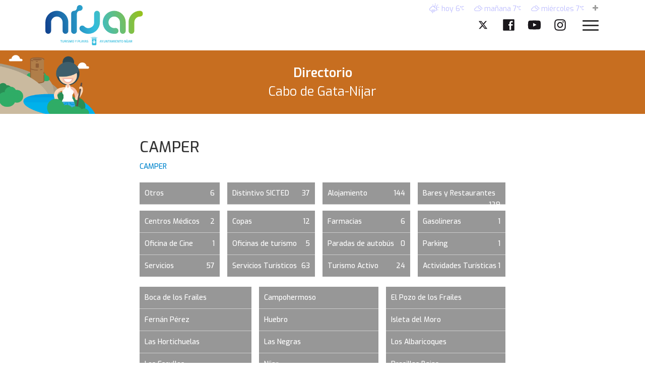

--- FILE ---
content_type: text/css
request_url: https://turismonijar.es/wp-content/plugins/w2dc/resources/css/bootstrap.css?ver=2.10.8
body_size: 20662
content:
.w2dc-content html {
  font-family: sans-serif;
  -ms-text-size-adjust: 100%;
  -webkit-text-size-adjust: 100%;
}
.w2dc-content body {
  margin: 0;
}
.w2dc-content article,
.w2dc-content aside,
.w2dc-content details,
.w2dc-content figcaption,
.w2dc-content figure,
.w2dc-content footer,
.w2dc-content header,
.w2dc-content hgroup,
.w2dc-content main,
.w2dc-content nav,
.w2dc-content section,
.w2dc-content summary {
  display: block;
}
.w2dc-content audio,
.w2dc-content canvas,
.w2dc-content progress,
.w2dc-content video {
  display: inline-block;
  vertical-align: baseline;
}
.w2dc-content audio:not([controls]) {
  display: none;
  height: 0;
}
.w2dc-content [hidden],
.w2dc-content template {
  display: none;
}
.w2dc-content a:active,
.w2dc-content a:hover {
  outline: 0;
}
.w2dc-content abbr[title] {
  border-bottom: 1px dotted;
}
.w2dc-content b,
.w2dc-content strong {
  font-weight: bold;
}
.w2dc-content dfn {
  font-style: italic;
}
.w2dc-content h1 {
  font-size: 2em;
  margin: 0.67em 0;
}
.w2dc-content mark {
  background: #ff0;
  color: #000;
}
.w2dc-content small {
  font-size: 80%;
}
.w2dc-content sub,
.w2dc-content sup {
  font-size: 75%;
  line-height: 0;
  position: relative;
  vertical-align: baseline;
}
.w2dc-content sup {
  top: -0.5em;
}
.w2dc-content sub {
  bottom: -0.25em;
}
.w2dc-content img {
  border: 0;
}
.w2dc-content svg:not(:root) {
  overflow: hidden;
}
.w2dc-content figure {
  margin: 1em 40px;
}
.w2dc-content hr {
  -moz-box-sizing: content-box;
  box-sizing: content-box;
  height: 0;
}
.w2dc-content pre {
  overflow: auto;
}
.w2dc-content code,
.w2dc-content kbd,
.w2dc-content pre,
.w2dc-content samp {
  font-family: monospace, monospace;
  font-size: 1em;
}
.w2dc-content button,
.w2dc-content input,
.w2dc-content optgroup,
.w2dc-content select,
.w2dc-content textarea {
  color: inherit;
  font: inherit;
  margin: 0;
}
.w2dc-content button {
  overflow: visible;
}
.w2dc-content button,
.w2dc-content select {
  text-transform: none;
}
.w2dc-content button,
.w2dc-content html input[type="button"],
.w2dc-content input[type="reset"],
.w2dc-content input[type="submit"] {
  -webkit-appearance: button;
  cursor: pointer;
}
.w2dc-content button[disabled],
.w2dc-content html input[disabled] {
  cursor: default;
}
.w2dc-content button::-moz-focus-inner,
.w2dc-content input::-moz-focus-inner {
  border: 0;
  padding: 0;
}
.w2dc-content input {
  line-height: normal;
}
.w2dc-content input[type="checkbox"],
.w2dc-content input[type="radio"] {
  box-sizing: border-box;
  padding: 0;
}
.w2dc-content input[type="number"]::-webkit-inner-spin-button,
.w2dc-content input[type="number"]::-webkit-outer-spin-button {
  height: auto;
}
.w2dc-content input[type="search"] {
  -webkit-appearance: textfield;
  -moz-box-sizing: content-box;
  -webkit-box-sizing: content-box;
  box-sizing: content-box;
}
.w2dc-content input[type="search"]::-webkit-search-cancel-button,
.w2dc-content input[type="search"]::-webkit-search-decoration {
  -webkit-appearance: none;
}
.w2dc-content fieldset {
  border: 1px solid #c0c0c0;
  margin: 0 2px;
  padding: 0.35em 0.625em 0.75em;
}
.w2dc-content legend {
  border: 0;
  padding: 0;
}
.w2dc-content textarea {
  overflow: auto;
}
.w2dc-content optgroup {
  font-weight: bold;
}
.w2dc-content table {
  border-collapse: collapse;
  border-spacing: 0;
}
.w2dc-content td,
.w2dc-content th {
  padding: 0;
}
@media print {
  .w2dc-content * {
    text-shadow: none !important;
    color: #000 !important;
    background: transparent !important;
    box-shadow: none !important;
  }
  .w2dc-content a,
  .w2dc-content a:visited {
    text-decoration: underline;
  }
  .w2dc-content a[href]:after {
    content: " (" attr(href) ")";
  }
  .w2dc-content abbr[title]:after {
    content: " (" attr(title) ")";
  }
  .w2dc-content a[href^="javascript:"]:after,
  .w2dc-content a[href^="#"]:after {
    content: "";
  }
  .w2dc-content pre,
  .w2dc-content blockquote {
    border: 1px solid #999;
    page-break-inside: avoid;
  }
  .w2dc-content thead {
    display: table-header-group;
  }
  .w2dc-content tr,
  .w2dc-content img {
    page-break-inside: avoid;
  }
  .w2dc-content img {
    max-width: 100% !important;
  }
  .w2dc-content p,
  .w2dc-content h2,
  .w2dc-content h3 {
    orphans: 3;
    widows: 3;
  }
  .w2dc-content h2,
  .w2dc-content h3 {
    page-break-after: avoid;
  }
  .w2dc-content select {
    background: #fff !important;
  }
  .w2dc-content .w2dc-navbar {
    display: none;
  }
  .w2dc-content .w2dc-table td,
  .w2dc-content .w2dc-table th {
    background-color: #fff !important;
  }
  .w2dc-content .w2dc-btn > .w2dc-caret,
  .w2dc-content .w2dc-dropup > .w2dc-btn > .w2dc-caret {
    border-top-color: #000 !important;
  }
  .w2dc-content .w2dc-label {
    border: 1px solid #000;
  }
  .w2dc-content .w2dc-table {
    border-collapse: collapse !important;
  }
  .w2dc-content .w2dc-table-bordered th,
  .w2dc-content .w2dc-table-bordered td {
    border: 1px solid #ddd !important;
  }
}
@font-face {
  font-family: 'Glyphicons Halflings';
  src: url('../fonts/glyphicons-halflings-regular.eot');
  src: url('../fonts/glyphicons-halflings-regular.eot?#iefix') format('embedded-opentype'), url('../fonts/glyphicons-halflings-regular.woff') format('woff'), url('../fonts/glyphicons-halflings-regular.ttf') format('truetype'), url('../fonts/glyphicons-halflings-regular.svg#glyphicons_halflingsregular') format('svg');
}
.w2dc-content .w2dc-glyphicon {
  position: relative;
  top: 1px;
  display: inline-block;
  font-family: 'Glyphicons Halflings';
  font-style: normal;
  font-weight: normal;
  line-height: 1;
  -webkit-font-smoothing: antialiased;
  -moz-osx-font-smoothing: grayscale;
}
.w2dc-content .w2dc-glyphicon-asterisk:before {
  content: "\2a";
}
.w2dc-content .w2dc-glyphicon-plus:before {
  content: "\2b";
}
.w2dc-content .w2dc-glyphicon-euro:before {
  content: "\20ac";
}
.w2dc-content .w2dc-glyphicon-minus:before {
  content: "\2212";
}
.w2dc-content .w2dc-glyphicon-cloud:before {
  content: "\2601";
}
.w2dc-content .w2dc-glyphicon-envelope:before {
  content: "\2709";
}
.w2dc-content .w2dc-glyphicon-pencil:before {
  content: "\270f";
}
.w2dc-content .w2dc-glyphicon-glass:before {
  content: "\e001";
}
.w2dc-content .w2dc-glyphicon-music:before {
  content: "\e002";
}
.w2dc-content .w2dc-glyphicon-search:before {
  content: "\e003";
}
.w2dc-content .w2dc-glyphicon-heart:before {
  content: "\e005";
}
.w2dc-content .w2dc-glyphicon-star:before {
  content: "\e006";
}
.w2dc-content .w2dc-glyphicon-star-empty:before {
  content: "\e007";
}
.w2dc-content .w2dc-glyphicon-user:before {
  content: "\e008";
}
.w2dc-content .w2dc-glyphicon-film:before {
  content: "\e009";
}
.w2dc-content .w2dc-glyphicon-th-large:before {
  content: "\e010";
}
.w2dc-content .w2dc-glyphicon-th:before {
  content: "\e011";
}
.w2dc-content .w2dc-glyphicon-th-list:before {
  content: "\e012";
}
.w2dc-content .w2dc-glyphicon-ok:before {
  content: "\e013";
}
.w2dc-content .w2dc-glyphicon-remove:before {
  content: "\e014";
}
.w2dc-content .w2dc-glyphicon-zoom-in:before {
  content: "\e015";
}
.w2dc-content .w2dc-glyphicon-zoom-out:before {
  content: "\e016";
}
.w2dc-content .w2dc-glyphicon-off:before {
  content: "\e017";
}
.w2dc-content .w2dc-glyphicon-signal:before {
  content: "\e018";
}
.w2dc-content .w2dc-glyphicon-cog:before {
  content: "\e019";
}
.w2dc-content .w2dc-glyphicon-trash:before {
  content: "\e020";
}
.w2dc-content .w2dc-glyphicon-home:before {
  content: "\e021";
}
.w2dc-content .w2dc-glyphicon-file:before {
  content: "\e022";
}
.w2dc-content .w2dc-glyphicon-time:before {
  content: "\e023";
}
.w2dc-content .w2dc-glyphicon-road:before {
  content: "\e024";
}
.w2dc-content .w2dc-glyphicon-download-alt:before {
  content: "\e025";
}
.w2dc-content .w2dc-glyphicon-download:before {
  content: "\e026";
}
.w2dc-content .w2dc-glyphicon-upload:before {
  content: "\e027";
}
.w2dc-content .w2dc-glyphicon-inbox:before {
  content: "\e028";
}
.w2dc-content .w2dc-glyphicon-play-circle:before {
  content: "\e029";
}
.w2dc-content .w2dc-glyphicon-repeat:before {
  content: "\e030";
}
.w2dc-content .w2dc-glyphicon-refresh:before {
  content: "\e031";
}
.w2dc-content .w2dc-glyphicon-list-alt:before {
  content: "\e032";
}
.w2dc-content .w2dc-glyphicon-lock:before {
  content: "\e033";
}
.w2dc-content .w2dc-glyphicon-flag:before {
  content: "\e034";
}
.w2dc-content .w2dc-glyphicon-headphones:before {
  content: "\e035";
}
.w2dc-content .w2dc-glyphicon-volume-off:before {
  content: "\e036";
}
.w2dc-content .w2dc-glyphicon-volume-down:before {
  content: "\e037";
}
.w2dc-content .w2dc-glyphicon-volume-up:before {
  content: "\e038";
}
.w2dc-content .w2dc-glyphicon-qrcode:before {
  content: "\e039";
}
.w2dc-content .w2dc-glyphicon-barcode:before {
  content: "\e040";
}
.w2dc-content .w2dc-glyphicon-tag:before {
  content: "\e041";
}
.w2dc-content .w2dc-glyphicon-tags:before {
  content: "\e042";
}
.w2dc-content .w2dc-glyphicon-book:before {
  content: "\e043";
}
.w2dc-content .w2dc-glyphicon-bookmark:before {
  content: "\e044";
}
.w2dc-content .w2dc-glyphicon-print:before {
  content: "\e045";
}
.w2dc-content .w2dc-glyphicon-camera:before {
  content: "\e046";
}
.w2dc-content .w2dc-glyphicon-font:before {
  content: "\e047";
}
.w2dc-content .w2dc-glyphicon-bold:before {
  content: "\e048";
}
.w2dc-content .w2dc-glyphicon-italic:before {
  content: "\e049";
}
.w2dc-content .w2dc-glyphicon-text-height:before {
  content: "\e050";
}
.w2dc-content .w2dc-glyphicon-text-width:before {
  content: "\e051";
}
.w2dc-content .w2dc-glyphicon-align-left:before {
  content: "\e052";
}
.w2dc-content .w2dc-glyphicon-align-center:before {
  content: "\e053";
}
.w2dc-content .w2dc-glyphicon-align-right:before {
  content: "\e054";
}
.w2dc-content .w2dc-glyphicon-align-justify:before {
  content: "\e055";
}
.w2dc-content .w2dc-glyphicon-list:before {
  content: "\e056";
}
.w2dc-content .w2dc-glyphicon-indent-left:before {
  content: "\e057";
}
.w2dc-content .w2dc-glyphicon-indent-right:before {
  content: "\e058";
}
.w2dc-content .w2dc-glyphicon-facetime-video:before {
  content: "\e059";
}
.w2dc-content .w2dc-glyphicon-picture:before {
  content: "\e060";
}
.w2dc-content .w2dc-glyphicon-map-marker:before {
  content: "\e062";
}
.w2dc-content .w2dc-glyphicon-adjust:before {
  content: "\e063";
}
.w2dc-content .w2dc-glyphicon-tint:before {
  content: "\e064";
}
.w2dc-content .w2dc-glyphicon-edit:before {
  content: "\e065";
}
.w2dc-content .w2dc-glyphicon-share:before {
  content: "\e066";
}
.w2dc-content .w2dc-glyphicon-check:before {
  content: "\e067";
}
.w2dc-content .w2dc-glyphicon-move:before {
  content: "\e068";
}
.w2dc-content .w2dc-glyphicon-step-backward:before {
  content: "\e069";
}
.w2dc-content .w2dc-glyphicon-fast-backward:before {
  content: "\e070";
}
.w2dc-content .w2dc-glyphicon-backward:before {
  content: "\e071";
}
.w2dc-content .w2dc-glyphicon-play:before {
  content: "\e072";
}
.w2dc-content .w2dc-glyphicon-pause:before {
  content: "\e073";
}
.w2dc-content .w2dc-glyphicon-stop:before {
  content: "\e074";
}
.w2dc-content .w2dc-glyphicon-forward:before {
  content: "\e075";
}
.w2dc-content .w2dc-glyphicon-fast-forward:before {
  content: "\e076";
}
.w2dc-content .w2dc-glyphicon-step-forward:before {
  content: "\e077";
}
.w2dc-content .w2dc-glyphicon-eject:before {
  content: "\e078";
}
.w2dc-content .w2dc-glyphicon-chevron-left:before {
  content: "\e079";
}
.w2dc-content .w2dc-glyphicon-chevron-right:before {
  content: "\e080";
}
.w2dc-content .w2dc-glyphicon-plus-sign:before {
  content: "\e081";
}
.w2dc-content .w2dc-glyphicon-minus-sign:before {
  content: "\e082";
}
.w2dc-content .w2dc-glyphicon-remove-sign:before {
  content: "\e083";
}
.w2dc-content .w2dc-glyphicon-ok-sign:before {
  content: "\e084";
}
.w2dc-content .w2dc-glyphicon-question-sign:before {
  content: "\e085";
}
.w2dc-content .w2dc-glyphicon-info-sign:before {
  content: "\e086";
}
.w2dc-content .w2dc-glyphicon-screenshot:before {
  content: "\e087";
}
.w2dc-content .w2dc-glyphicon-remove-circle:before {
  content: "\e088";
}
.w2dc-content .w2dc-glyphicon-ok-circle:before {
  content: "\e089";
}
.w2dc-content .w2dc-glyphicon-ban-circle:before {
  content: "\e090";
}
.w2dc-content .w2dc-glyphicon-arrow-left:before {
  content: "\e091";
}
.w2dc-content .w2dc-glyphicon-arrow-right:before {
  content: "\e092";
}
.w2dc-content .w2dc-glyphicon-arrow-up:before {
  content: "\e093";
}
.w2dc-content .w2dc-glyphicon-arrow-down:before {
  content: "\e094";
}
.w2dc-content .w2dc-glyphicon-share-alt:before {
  content: "\e095";
}
.w2dc-content .w2dc-glyphicon-resize-full:before {
  content: "\e096";
}
.w2dc-content .w2dc-glyphicon-resize-small:before {
  content: "\e097";
}
.w2dc-content .w2dc-glyphicon-exclamation-sign:before {
  content: "\e101";
}
.w2dc-content .w2dc-glyphicon-gift:before {
  content: "\e102";
}
.w2dc-content .w2dc-glyphicon-leaf:before {
  content: "\e103";
}
.w2dc-content .w2dc-glyphicon-fire:before {
  content: "\e104";
}
.w2dc-content .w2dc-glyphicon-eye-open:before {
  content: "\e105";
}
.w2dc-content .w2dc-glyphicon-eye-close:before {
  content: "\e106";
}
.w2dc-content .w2dc-glyphicon-warning-sign:before {
  content: "\e107";
}
.w2dc-content .w2dc-glyphicon-plane:before {
  content: "\e108";
}
.w2dc-content .w2dc-glyphicon-calendar:before {
  content: "\e109";
}
.w2dc-content .w2dc-glyphicon-random:before {
  content: "\e110";
}
.w2dc-content .w2dc-glyphicon-comment:before {
  content: "\e111";
}
.w2dc-content .w2dc-glyphicon-magnet:before {
  content: "\e112";
}
.w2dc-content .w2dc-glyphicon-chevron-up:before {
  content: "\e113";
}
.w2dc-content .w2dc-glyphicon-chevron-down:before {
  content: "\e114";
}
.w2dc-content .w2dc-glyphicon-retweet:before {
  content: "\e115";
}
.w2dc-content .w2dc-glyphicon-shopping-cart:before {
  content: "\e116";
}
.w2dc-content .w2dc-glyphicon-folder-close:before {
  content: "\e117";
}
.w2dc-content .w2dc-glyphicon-folder-open:before {
  content: "\e118";
}
.w2dc-content .w2dc-glyphicon-resize-vertical:before {
  content: "\e119";
}
.w2dc-content .w2dc-glyphicon-resize-horizontal:before {
  content: "\e120";
}
.w2dc-content .w2dc-glyphicon-hdd:before {
  content: "\e121";
}
.w2dc-content .w2dc-glyphicon-bullhorn:before {
  content: "\e122";
}
.w2dc-content .w2dc-glyphicon-bell:before {
  content: "\e123";
}
.w2dc-content .w2dc-glyphicon-certificate:before {
  content: "\e124";
}
.w2dc-content .w2dc-glyphicon-thumbs-up:before {
  content: "\e125";
}
.w2dc-content .w2dc-glyphicon-thumbs-down:before {
  content: "\e126";
}
.w2dc-content .w2dc-glyphicon-hand-right:before {
  content: "\e127";
}
.w2dc-content .w2dc-glyphicon-hand-left:before {
  content: "\e128";
}
.w2dc-content .w2dc-glyphicon-hand-up:before {
  content: "\e129";
}
.w2dc-content .w2dc-glyphicon-hand-down:before {
  content: "\e130";
}
.w2dc-content .w2dc-glyphicon-circle-arrow-right:before {
  content: "\e131";
}
.w2dc-content .w2dc-glyphicon-circle-arrow-left:before {
  content: "\e132";
}
.w2dc-content .w2dc-glyphicon-circle-arrow-up:before {
  content: "\e133";
}
.w2dc-content .w2dc-glyphicon-circle-arrow-down:before {
  content: "\e134";
}
.w2dc-content .w2dc-glyphicon-globe:before {
  content: "\e135";
}
.w2dc-content .w2dc-glyphicon-wrench:before {
  content: "\e136";
}
.w2dc-content .w2dc-glyphicon-tasks:before {
  content: "\e137";
}
.w2dc-content .w2dc-glyphicon-filter:before {
  content: "\e138";
}
.w2dc-content .w2dc-glyphicon-briefcase:before {
  content: "\e139";
}
.w2dc-content .w2dc-glyphicon-fullscreen:before {
  content: "\e140";
}
.w2dc-content .w2dc-glyphicon-dashboard:before {
  content: "\e141";
}
.w2dc-content .w2dc-glyphicon-paperclip:before {
  content: "\e142";
}
.w2dc-content .w2dc-glyphicon-heart-empty:before {
  content: "\e143";
}
.w2dc-content .w2dc-glyphicon-link:before {
  content: "\e144";
}
.w2dc-content .w2dc-glyphicon-phone:before {
  content: "\e145";
}
.w2dc-content .w2dc-glyphicon-pushpin:before {
  content: "\e146";
}
.w2dc-content .w2dc-glyphicon-usd:before {
  content: "\e148";
}
.w2dc-content .w2dc-glyphicon-gbp:before {
  content: "\e149";
}
.w2dc-content .w2dc-glyphicon-sort:before {
  content: "\e150";
}
.w2dc-content .w2dc-glyphicon-sort-by-alphabet:before {
  content: "\e151";
}
.w2dc-content .w2dc-glyphicon-sort-by-alphabet-alt:before {
  content: "\e152";
}
.w2dc-content .w2dc-glyphicon-sort-by-order:before {
  content: "\e153";
}
.w2dc-content .w2dc-glyphicon-sort-by-order-alt:before {
  content: "\e154";
}
.w2dc-content .w2dc-glyphicon-sort-by-attributes:before {
  content: "\e155";
}
.w2dc-content .w2dc-glyphicon-sort-by-attributes-alt:before {
  content: "\e156";
}
.w2dc-content .w2dc-glyphicon-unchecked:before {
  content: "\e157";
}
.w2dc-content .w2dc-glyphicon-expand:before {
  content: "\e158";
}
.w2dc-content .w2dc-glyphicon-collapse-down:before {
  content: "\e159";
}
.w2dc-content .w2dc-glyphicon-collapse-up:before {
  content: "\e160";
}
.w2dc-content .w2dc-glyphicon-log-in:before {
  content: "\e161";
}
.w2dc-content .w2dc-glyphicon-flash:before {
  content: "\e162";
}
.w2dc-content .w2dc-glyphicon-log-out:before {
  content: "\e163";
}
.w2dc-content .w2dc-glyphicon-new-window:before {
  content: "\e164";
}
.w2dc-content .w2dc-glyphicon-record:before {
  content: "\e165";
}
.w2dc-content .w2dc-glyphicon-save:before {
  content: "\e166";
}
.w2dc-content .w2dc-glyphicon-open:before {
  content: "\e167";
}
.w2dc-content .w2dc-glyphicon-saved:before {
  content: "\e168";
}
.w2dc-content .w2dc-glyphicon-import:before {
  content: "\e169";
}
.w2dc-content .w2dc-glyphicon-export:before {
  content: "\e170";
}
.w2dc-content .w2dc-glyphicon-send:before {
  content: "\e171";
}
.w2dc-content .w2dc-glyphicon-floppy-disk:before {
  content: "\e172";
}
.w2dc-content .w2dc-glyphicon-floppy-saved:before {
  content: "\e173";
}
.w2dc-content .w2dc-glyphicon-floppy-remove:before {
  content: "\e174";
}
.w2dc-content .w2dc-glyphicon-floppy-save:before {
  content: "\e175";
}
.w2dc-content .w2dc-glyphicon-floppy-open:before {
  content: "\e176";
}
.w2dc-content .w2dc-glyphicon-credit-card:before {
  content: "\e177";
}
.w2dc-content .w2dc-glyphicon-transfer:before {
  content: "\e178";
}
.w2dc-content .w2dc-glyphicon-cutlery:before {
  content: "\e179";
}
.w2dc-content .w2dc-glyphicon-header:before {
  content: "\e180";
}
.w2dc-content .w2dc-glyphicon-compressed:before {
  content: "\e181";
}
.w2dc-content .w2dc-glyphicon-earphone:before {
  content: "\e182";
}
.w2dc-content .w2dc-glyphicon-phone-alt:before {
  content: "\e183";
}
.w2dc-content .w2dc-glyphicon-tower:before {
  content: "\e184";
}
.w2dc-content .w2dc-glyphicon-stats:before {
  content: "\e185";
}
.w2dc-content .w2dc-glyphicon-sd-video:before {
  content: "\e186";
}
.w2dc-content .w2dc-glyphicon-hd-video:before {
  content: "\e187";
}
.w2dc-content .w2dc-glyphicon-subtitles:before {
  content: "\e188";
}
.w2dc-content .w2dc-glyphicon-sound-stereo:before {
  content: "\e189";
}
.w2dc-content .w2dc-glyphicon-sound-dolby:before {
  content: "\e190";
}
.w2dc-content .w2dc-glyphicon-sound-5-1:before {
  content: "\e191";
}
.w2dc-content .w2dc-glyphicon-sound-6-1:before {
  content: "\e192";
}
.w2dc-content .w2dc-glyphicon-sound-7-1:before {
  content: "\e193";
}
.w2dc-content .w2dc-glyphicon-copyright-mark:before {
  content: "\e194";
}
.w2dc-content .w2dc-glyphicon-registration-mark:before {
  content: "\e195";
}
.w2dc-content .w2dc-glyphicon-cloud-download:before {
  content: "\e197";
}
.w2dc-content .w2dc-glyphicon-cloud-upload:before {
  content: "\e198";
}
.w2dc-content .w2dc-glyphicon-tree-conifer:before {
  content: "\e199";
}
.w2dc-content .w2dc-glyphicon-tree-deciduous:before {
  content: "\e200";
}
.w2dc-content * {
  -webkit-box-sizing: border-box;
  -moz-box-sizing: border-box;
  box-sizing: border-box;
}
.w2dc-content *:before,
.w2dc-content *:after {
  -webkit-box-sizing: border-box;
  -moz-box-sizing: border-box;
  box-sizing: border-box;
}
.w2dc-content html {
  font-size: 10px;
  -webkit-tap-highlight-color: rgba(0, 0, 0, 0);
}
.w2dc-content body {
  font-family: "Helvetica Neue", Helvetica, Arial, sans-serif;
  font-size: 14px;
  line-height: 1.42857143;
  color: #333333;
  background-color: #ffffff;
}
.w2dc-content input,
.w2dc-content button,
.w2dc-content select,
.w2dc-content textarea {
  font-family: inherit;
  font-size: inherit;
  line-height: inherit;
}
.w2dc-content a {
  color: #428bca;
  text-decoration: none;
}
.w2dc-content a:hover,
.w2dc-content a:focus {
  color: #2a6496;
  text-decoration: underline;
}
.w2dc-content a:focus {
  outline: thin dotted;
  outline: 5px auto -webkit-focus-ring-color;
  outline-offset: -2px;
}
.w2dc-content figure {
  margin: 0;
}
.w2dc-content img {
  vertical-align: middle;
}
.w2dc-content .w2dc-img-responsive {
  display: block;
  width: 100% \9;
  max-width: 100%;
  height: auto;
}
.w2dc-content .w2dc-img-rounded {
  border-radius: 6px;
}
.w2dc-content .w2dc-img-thumbnail {
  padding: 4px;
  line-height: 1.42857143;
  background-color: #ffffff;
  border: 1px solid #dddddd;
  border-radius: 4px;
  -webkit-transition: all 0.2s ease-in-out;
  -o-transition: all 0.2s ease-in-out;
  transition: all 0.2s ease-in-out;
  display: inline-block;
  width: 100% \9;
  max-width: 100%;
  height: auto;
}
.w2dc-content .w2dc-img-circle {
  border-radius: 50%;
}
.w2dc-content hr {
  margin-top: 20px;
  margin-bottom: 20px;
  border: 0;
  border-top: 1px solid #eeeeee;
}
.w2dc-content .w2dc-sr-only {
  position: absolute;
  width: 1px;
  height: 1px;
  margin: -1px;
  padding: 0;
  overflow: hidden;
  clip: rect(0, 0, 0, 0);
  border: 0;
}
.w2dc-content .w2dc-sr-only-focusable:active,
.w2dc-content .w2dc-sr-only-focusable:focus {
  position: static;
  width: auto;
  height: auto;
  margin: 0;
  overflow: visible;
  clip: auto;
}
.w2dc-content h1,
.w2dc-content h2,
.w2dc-content h3,
.w2dc-content h4,
.w2dc-content h5,
.w2dc-content h6,
.w2dc-content .w2dc-h1,
.w2dc-content .w2dc-h2,
.w2dc-content .w2dc-h3,
.w2dc-content .w2dc-h4,
.w2dc-content .w2dc-h5,
.w2dc-content .w2dc-h6 {
  font-family: inherit;
  font-weight: 500;
  line-height: 1.1;
  color: inherit;
}
.w2dc-content h1 small,
.w2dc-content h2 small,
.w2dc-content h3 small,
.w2dc-content h4 small,
.w2dc-content h5 small,
.w2dc-content h6 small,
.w2dc-content .w2dc-h1 small,
.w2dc-content .w2dc-h2 small,
.w2dc-content .w2dc-h3 small,
.w2dc-content .w2dc-h4 small,
.w2dc-content .w2dc-h5 small,
.w2dc-content .w2dc-h6 small,
.w2dc-content h1 .w2dc-small,
.w2dc-content h2 .w2dc-small,
.w2dc-content h3 .w2dc-small,
.w2dc-content h4 .w2dc-small,
.w2dc-content h5 .w2dc-small,
.w2dc-content h6 .w2dc-small,
.w2dc-content .w2dc-h1 .w2dc-small,
.w2dc-content .w2dc-h2 .w2dc-small,
.w2dc-content .w2dc-h3 .w2dc-small,
.w2dc-content .w2dc-h4 .w2dc-small,
.w2dc-content .w2dc-h5 .w2dc-small,
.w2dc-content .w2dc-h6 .w2dc-small {
  font-weight: normal;
  line-height: 1;
  color: #777777;
}
.w2dc-content h1,
.w2dc-content .w2dc-h1,
.w2dc-content h2,
.w2dc-content .w2dc-h2,
.w2dc-content h3,
.w2dc-content .w2dc-h3 {
  margin-top: 20px;
  margin-bottom: 10px;
}
.w2dc-content h1 small,
.w2dc-content .w2dc-h1 small,
.w2dc-content h2 small,
.w2dc-content .w2dc-h2 small,
.w2dc-content h3 small,
.w2dc-content .w2dc-h3 small,
.w2dc-content h1 .w2dc-small,
.w2dc-content .w2dc-h1 .w2dc-small,
.w2dc-content h2 .w2dc-small,
.w2dc-content .w2dc-h2 .w2dc-small,
.w2dc-content h3 .w2dc-small,
.w2dc-content .w2dc-h3 .w2dc-small {
  font-size: 65%;
}
.w2dc-content h4,
.w2dc-content .w2dc-h4,
.w2dc-content h5,
.w2dc-content .w2dc-h5,
.w2dc-content h6,
.w2dc-content .w2dc-h6 {
  margin-top: 10px;
  margin-bottom: 10px;
}
.w2dc-content h4 small,
.w2dc-content .w2dc-h4 small,
.w2dc-content h5 small,
.w2dc-content .w2dc-h5 small,
.w2dc-content h6 small,
.w2dc-content .w2dc-h6 small,
.w2dc-content h4 .w2dc-small,
.w2dc-content .w2dc-h4 .w2dc-small,
.w2dc-content h5 .w2dc-small,
.w2dc-content .w2dc-h5 .w2dc-small,
.w2dc-content h6 .w2dc-small,
.w2dc-content .w2dc-h6 .w2dc-small {
  font-size: 75%;
}
.w2dc-content h1,
.w2dc-content .w2dc-h1 {
  font-size: 36px;
}
.w2dc-content h2,
.w2dc-content .w2dc-h2 {
  font-size: 30px;
}
.w2dc-content h3,
.w2dc-content .w2dc-h3 {
  font-size: 24px;
}
.w2dc-content h4,
.w2dc-content .w2dc-h4 {
  font-size: 18px;
}
.w2dc-content h5,
.w2dc-content .w2dc-h5 {
  font-size: 14px;
}
.w2dc-content h6,
.w2dc-content .w2dc-h6 {
  font-size: 12px;
}
.w2dc-content p {
  margin: 0 0 10px;
}
.w2dc-content .w2dc-lead {
  margin-bottom: 20px;
  font-size: 16px;
  font-weight: 300;
  line-height: 1.4;
}
@media (min-width: 768px) {
  .w2dc-content .w2dc-lead {
    font-size: 21px;
  }
}
.w2dc-content small,
.w2dc-content .w2dc-small {
  font-size: 85%;
}
.w2dc-content cite {
  font-style: normal;
}
.w2dc-content mark,
.w2dc-content .w2dc-mark {
  background-color: #fcf8e3;
  padding: .2em;
}
.w2dc-content .w2dc-text-left {
  text-align: left;
}
.w2dc-content .w2dc-text-right {
  text-align: right;
}
.w2dc-content .w2dc-text-center {
  text-align: center;
}
.w2dc-content .w2dc-text-justify {
  text-align: justify;
}
.w2dc-content .w2dc-text-nowrap {
  white-space: nowrap;
}
.w2dc-content .w2dc-text-lowercase {
  text-transform: lowercase;
}
.w2dc-content .w2dc-text-uppercase {
  text-transform: uppercase;
}
.w2dc-content .w2dc-text-capitalize {
  text-transform: capitalize;
}
.w2dc-content .w2dc-text-muted {
  color: #777777;
}
.w2dc-content .w2dc-text-primary {
  color: #428bca;
}
a.w2dc-content .w2dc-text-primary:hover {
  color: #3071a9;
}
.w2dc-content .w2dc-text-success {
  color: #3c763d;
}
a.w2dc-content .w2dc-text-success:hover {
  color: #2b542c;
}
.w2dc-content .w2dc-text-info {
  color: #31708f;
}
a.w2dc-content .w2dc-text-info:hover {
  color: #245269;
}
.w2dc-content .w2dc-text-warning {
  color: #8a6d3b;
}
a.w2dc-content .w2dc-text-warning:hover {
  color: #66512c;
}
.w2dc-content .w2dc-text-danger {
  color: #a94442;
}
a.w2dc-content .w2dc-text-danger:hover {
  color: #843534;
}
.w2dc-content .w2dc-bg-primary {
  color: #fff;
  background-color: #428bca;
}
a.w2dc-content .w2dc-bg-primary:hover {
  background-color: #3071a9;
}
.w2dc-content .w2dc-bg-success {
  background-color: #dff0d8;
}
a.w2dc-content .w2dc-bg-success:hover {
  background-color: #c1e2b3;
}
.w2dc-content .w2dc-bg-info {
  background-color: #d9edf7;
}
a.w2dc-content .w2dc-bg-info:hover {
  background-color: #afd9ee;
}
.w2dc-content .w2dc-bg-warning {
  background-color: #fcf8e3;
}
a.w2dc-content .w2dc-bg-warning:hover {
  background-color: #f7ecb5;
}
.w2dc-content .w2dc-bg-danger {
  background-color: #f2dede;
}
a.w2dc-content .w2dc-bg-danger:hover {
  background-color: #e4b9b9;
}
.w2dc-content ul,
.w2dc-content ol {
  margin-top: 0;
  margin-bottom: 10px;
}
.w2dc-content ul ul,
.w2dc-content ol ul,
.w2dc-content ul ol,
.w2dc-content ol ol {
  margin-bottom: 0;
}
.w2dc-content .w2dc-list-unstyled {
  padding-left: 0;
  list-style: none;
}
.w2dc-content .w2dc-list-inline {
  padding-left: 0;
  list-style: none;
  margin-left: -5px;
}
.w2dc-content .w2dc-list-inline > li {
  display: inline-block;
  padding-left: 5px;
  padding-right: 5px;
}
.w2dc-content dl {
  margin-top: 0;
  margin-bottom: 20px;
}
.w2dc-content dt,
.w2dc-content dd {
  line-height: 1.42857143;
}
.w2dc-content dt {
  font-weight: bold;
}
.w2dc-content dd {
  margin-left: 0;
}
@media (min-width: 768px) {
  .w2dc-content .w2dc-dl-horizontal dt {
    float: left;
    width: 160px;
    clear: left;
    text-align: right;
    overflow: hidden;
    text-overflow: ellipsis;
    white-space: nowrap;
  }
  .w2dc-content .w2dc-dl-horizontal dd {
    margin-left: 180px;
  }
}
.w2dc-content abbr[title],
.w2dc-content abbr[data-original-title] {
  cursor: help;
  border-bottom: 1px dotted #777777;
}
.w2dc-content .w2dc-initialism {
  font-size: 90%;
  text-transform: uppercase;
}
.w2dc-content blockquote {
  padding: 10px 20px;
  margin: 0 0 20px;
  font-size: 17.5px;
  border-left: 5px solid #eeeeee;
}
.w2dc-content blockquote p:last-child,
.w2dc-content blockquote ul:last-child,
.w2dc-content blockquote ol:last-child {
  margin-bottom: 0;
}
.w2dc-content blockquote footer,
.w2dc-content blockquote small,
.w2dc-content blockquote .w2dc-small {
  display: block;
  font-size: 80%;
  line-height: 1.42857143;
  color: #777777;
}
.w2dc-content blockquote footer:before,
.w2dc-content blockquote small:before,
.w2dc-content blockquote .w2dc-small:before {
  content: '\2014 \00A0';
}
.w2dc-content .w2dc-blockquote-reverse,
.w2dc-content blockquote.w2dc-pull-right {
  padding-right: 15px;
  padding-left: 0;
  border-right: 5px solid #eeeeee;
  border-left: 0;
  text-align: right;
}
.w2dc-content .w2dc-blockquote-reverse footer:before,
.w2dc-content blockquote.w2dc-pull-right footer:before,
.w2dc-content .w2dc-blockquote-reverse small:before,
.w2dc-content blockquote.w2dc-pull-right small:before,
.w2dc-content .w2dc-blockquote-reverse .w2dc-small:before,
.w2dc-content blockquote.w2dc-pull-right .w2dc-small:before {
  content: '';
}
.w2dc-content .w2dc-blockquote-reverse footer:after,
.w2dc-content blockquote.w2dc-pull-right footer:after,
.w2dc-content .w2dc-blockquote-reverse small:after,
.w2dc-content blockquote.w2dc-pull-right small:after,
.w2dc-content .w2dc-blockquote-reverse .w2dc-small:after,
.w2dc-content blockquote.w2dc-pull-right .w2dc-small:after {
  content: '\00A0 \2014';
}
.w2dc-content blockquote:before,
.w2dc-content blockquote:after {
  content: "";
}
.w2dc-content address {
  margin-bottom: 20px;
  font-style: normal;
  line-height: 1.42857143;
}
.w2dc-content code,
.w2dc-content kbd,
.w2dc-content pre,
.w2dc-content samp {
  font-family: Menlo, Monaco, Consolas, "Courier New", monospace;
}
.w2dc-content code {
  padding: 2px 4px;
  font-size: 90%;
  color: #c7254e;
  background-color: #f9f2f4;
  border-radius: 4px;
}
.w2dc-content kbd {
  padding: 2px 4px;
  font-size: 90%;
  color: #ffffff;
  background-color: #333333;
  border-radius: 3px;
  box-shadow: inset 0 -1px 0 rgba(0, 0, 0, 0.25);
}
.w2dc-content kbd kbd {
  padding: 0;
  font-size: 100%;
  box-shadow: none;
}
.w2dc-content pre {
  display: block;
  padding: 9.5px;
  margin: 0 0 10px;
  font-size: 13px;
  line-height: 1.42857143;
  word-break: break-all;
  word-wrap: break-word;
  color: #333333;
  background-color: #f5f5f5;
  border: 1px solid #cccccc;
  border-radius: 4px;
}
.w2dc-content pre code {
  padding: 0;
  font-size: inherit;
  color: inherit;
  white-space: pre-wrap;
  background-color: transparent;
  border-radius: 0;
}
.w2dc-content .w2dc-pre-scrollable {
  max-height: 340px;
  overflow-y: scroll;
}
.w2dc-content .w2dc-container {
  margin-right: auto;
  margin-left: auto;
  padding-left: 15px;
  padding-right: 15px;
}
@media (min-width: 768px) {
  .w2dc-content .w2dc-container {
    width: 750px;
  }
}
@media (min-width: 992px) {
  .w2dc-content .w2dc-container {
    width: 970px;
  }
}
@media (min-width: 1200px) {
  .w2dc-content .w2dc-container {
    width: 1170px;
  }
}
.w2dc-content .w2dc-container-fluid {
  margin-right: auto;
  margin-left: auto;
  padding-left: 15px;
  padding-right: 15px;
}
.w2dc-content .w2dc-row {
  margin-left: -15px;
  margin-right: -15px;
}
.w2dc-content .w2dc-col-xs-1,
.w2dc-content .w2dc-col-sm-1,
.w2dc-content .w2dc-col-md-1,
.w2dc-content .w2dc-col-lg-1,
.w2dc-content .w2dc-col-xs-2,
.w2dc-content .w2dc-col-sm-2,
.w2dc-content .w2dc-col-md-2,
.w2dc-content .w2dc-col-lg-2,
.w2dc-content .w2dc-col-xs-3,
.w2dc-content .w2dc-col-sm-3,
.w2dc-content .w2dc-col-md-3,
.w2dc-content .w2dc-col-lg-3,
.w2dc-content .w2dc-col-xs-4,
.w2dc-content .w2dc-col-sm-4,
.w2dc-content .w2dc-col-md-4,
.w2dc-content .w2dc-col-lg-4,
.w2dc-content .w2dc-col-xs-5,
.w2dc-content .w2dc-col-sm-5,
.w2dc-content .w2dc-col-md-5,
.w2dc-content .w2dc-col-lg-5,
.w2dc-content .w2dc-col-xs-6,
.w2dc-content .w2dc-col-sm-6,
.w2dc-content .w2dc-col-md-6,
.w2dc-content .w2dc-col-lg-6,
.w2dc-content .w2dc-col-xs-7,
.w2dc-content .w2dc-col-sm-7,
.w2dc-content .w2dc-col-md-7,
.w2dc-content .w2dc-col-lg-7,
.w2dc-content .w2dc-col-xs-8,
.w2dc-content .w2dc-col-sm-8,
.w2dc-content .w2dc-col-md-8,
.w2dc-content .w2dc-col-lg-8,
.w2dc-content .w2dc-col-xs-9,
.w2dc-content .w2dc-col-sm-9,
.w2dc-content .w2dc-col-md-9,
.w2dc-content .w2dc-col-lg-9,
.w2dc-content .w2dc-col-xs-10,
.w2dc-content .w2dc-col-sm-10,
.w2dc-content .w2dc-col-md-10,
.w2dc-content .w2dc-col-lg-10,
.w2dc-content .w2dc-col-xs-11,
.w2dc-content .w2dc-col-sm-11,
.w2dc-content .w2dc-col-md-11,
.w2dc-content .w2dc-col-lg-11,
.w2dc-content .w2dc-col-xs-12,
.w2dc-content .w2dc-col-sm-12,
.w2dc-content .w2dc-col-md-12,
.w2dc-content .w2dc-col-lg-12 {
  position: relative;
  min-height: 1px;
  padding-left: 15px;
  padding-right: 15px;
}
.w2dc-content .w2dc-col-xs-1,
.w2dc-content .w2dc-col-xs-2,
.w2dc-content .w2dc-col-xs-3,
.w2dc-content .w2dc-col-xs-4,
.w2dc-content .w2dc-col-xs-5,
.w2dc-content .w2dc-col-xs-6,
.w2dc-content .w2dc-col-xs-7,
.w2dc-content .w2dc-col-xs-8,
.w2dc-content .w2dc-col-xs-9,
.w2dc-content .w2dc-col-xs-10,
.w2dc-content .w2dc-col-xs-11,
.w2dc-content .w2dc-col-xs-12 {
  float: left;
}
.w2dc-content .w2dc-col-xs-12 {
  width: 100%;
}
.w2dc-content .w2dc-col-xs-11 {
  width: 91.66666667%;
}
.w2dc-content .w2dc-col-xs-10 {
  width: 83.33333333%;
}
.w2dc-content .w2dc-col-xs-9 {
  width: 75%;
}
.w2dc-content .w2dc-col-xs-8 {
  width: 66.66666667%;
}
.w2dc-content .w2dc-col-xs-7 {
  width: 58.33333333%;
}
.w2dc-content .w2dc-col-xs-6 {
  width: 50%;
}
.w2dc-content .w2dc-col-xs-5 {
  width: 41.66666667%;
}
.w2dc-content .w2dc-col-xs-4 {
  width: 33.33333333%;
}
.w2dc-content .w2dc-col-xs-3 {
  width: 25%;
}
.w2dc-content .w2dc-col-xs-2 {
  width: 16.66666667%;
}
.w2dc-content .w2dc-col-xs-1 {
  width: 8.33333333%;
}
.w2dc-content .w2dc-col-xs-pull-12 {
  right: 100%;
}
.w2dc-content .w2dc-col-xs-pull-11 {
  right: 91.66666667%;
}
.w2dc-content .w2dc-col-xs-pull-10 {
  right: 83.33333333%;
}
.w2dc-content .w2dc-col-xs-pull-9 {
  right: 75%;
}
.w2dc-content .w2dc-col-xs-pull-8 {
  right: 66.66666667%;
}
.w2dc-content .w2dc-col-xs-pull-7 {
  right: 58.33333333%;
}
.w2dc-content .w2dc-col-xs-pull-6 {
  right: 50%;
}
.w2dc-content .w2dc-col-xs-pull-5 {
  right: 41.66666667%;
}
.w2dc-content .w2dc-col-xs-pull-4 {
  right: 33.33333333%;
}
.w2dc-content .w2dc-col-xs-pull-3 {
  right: 25%;
}
.w2dc-content .w2dc-col-xs-pull-2 {
  right: 16.66666667%;
}
.w2dc-content .w2dc-col-xs-pull-1 {
  right: 8.33333333%;
}
.w2dc-content .w2dc-col-xs-pull-0 {
  right: auto;
}
.w2dc-content .w2dc-col-xs-push-12 {
  left: 100%;
}
.w2dc-content .w2dc-col-xs-push-11 {
  left: 91.66666667%;
}
.w2dc-content .w2dc-col-xs-push-10 {
  left: 83.33333333%;
}
.w2dc-content .w2dc-col-xs-push-9 {
  left: 75%;
}
.w2dc-content .w2dc-col-xs-push-8 {
  left: 66.66666667%;
}
.w2dc-content .w2dc-col-xs-push-7 {
  left: 58.33333333%;
}
.w2dc-content .w2dc-col-xs-push-6 {
  left: 50%;
}
.w2dc-content .w2dc-col-xs-push-5 {
  left: 41.66666667%;
}
.w2dc-content .w2dc-col-xs-push-4 {
  left: 33.33333333%;
}
.w2dc-content .w2dc-col-xs-push-3 {
  left: 25%;
}
.w2dc-content .w2dc-col-xs-push-2 {
  left: 16.66666667%;
}
.w2dc-content .w2dc-col-xs-push-1 {
  left: 8.33333333%;
}
.w2dc-content .w2dc-col-xs-push-0 {
  left: auto;
}
.w2dc-content .w2dc-col-xs-offset-12 {
  margin-left: 100%;
}
.w2dc-content .w2dc-col-xs-offset-11 {
  margin-left: 91.66666667%;
}
.w2dc-content .w2dc-col-xs-offset-10 {
  margin-left: 83.33333333%;
}
.w2dc-content .w2dc-col-xs-offset-9 {
  margin-left: 75%;
}
.w2dc-content .w2dc-col-xs-offset-8 {
  margin-left: 66.66666667%;
}
.w2dc-content .w2dc-col-xs-offset-7 {
  margin-left: 58.33333333%;
}
.w2dc-content .w2dc-col-xs-offset-6 {
  margin-left: 50%;
}
.w2dc-content .w2dc-col-xs-offset-5 {
  margin-left: 41.66666667%;
}
.w2dc-content .w2dc-col-xs-offset-4 {
  margin-left: 33.33333333%;
}
.w2dc-content .w2dc-col-xs-offset-3 {
  margin-left: 25%;
}
.w2dc-content .w2dc-col-xs-offset-2 {
  margin-left: 16.66666667%;
}
.w2dc-content .w2dc-col-xs-offset-1 {
  margin-left: 8.33333333%;
}
.w2dc-content .w2dc-col-xs-offset-0 {
  margin-left: 0%;
}
@media (min-width: 768px) {
  .w2dc-content .w2dc-col-sm-1, .w2dc-col-sm-2, .w2dc-col-sm-3, .w2dc-col-sm-4, .w2dc-col-sm-5, .w2dc-col-sm-6, .w2dc-col-sm-7, .w2dc-col-sm-8, .w2dc-col-sm-9, .w2dc-col-sm-10, .w2dc-col-sm-11, .w2dc-col-sm-12 {
    float: left;
  }
  .w2dc-content .w2dc-col-sm-12 {
    width: 100%;
  }
  .w2dc-content .w2dc-col-sm-11 {
    width: 91.66666667%;
  }
  .w2dc-content .w2dc-col-sm-10 {
    width: 83.33333333%;
  }
  .w2dc-content .w2dc-col-sm-9 {
    width: 75%;
  }
  .w2dc-content .w2dc-col-sm-8 {
    width: 66.66666667%;
  }
  .w2dc-content .w2dc-col-sm-7 {
    width: 58.33333333%;
  }
  .w2dc-content .w2dc-col-sm-6 {
    width: 50%;
  }
  .w2dc-content .w2dc-col-sm-5 {
    width: 41.66666667%;
  }
  .w2dc-content .w2dc-col-sm-4 {
    width: 33.33333333%;
  }
  .w2dc-content .w2dc-col-sm-3 {
    width: 25%;
  }
  .w2dc-content .w2dc-col-sm-2 {
    width: 16.66666667%;
  }
  .w2dc-content .w2dc-col-sm-1 {
    width: 8.33333333%;
  }
  .w2dc-content .w2dc-col-sm-pull-12 {
    right: 100%;
  }
  .w2dc-content .w2dc-col-sm-pull-11 {
    right: 91.66666667%;
  }
  .w2dc-content .w2dc-col-sm-pull-10 {
    right: 83.33333333%;
  }
  .w2dc-content .w2dc-col-sm-pull-9 {
    right: 75%;
  }
  .w2dc-content .w2dc-col-sm-pull-8 {
    right: 66.66666667%;
  }
  .w2dc-content .w2dc-col-sm-pull-7 {
    right: 58.33333333%;
  }
  .w2dc-content .w2dc-col-sm-pull-6 {
    right: 50%;
  }
  .w2dc-content .w2dc-col-sm-pull-5 {
    right: 41.66666667%;
  }
  .w2dc-content .w2dc-col-sm-pull-4 {
    right: 33.33333333%;
  }
  .w2dc-content .w2dc-col-sm-pull-3 {
    right: 25%;
  }
  .w2dc-content .w2dc-col-sm-pull-2 {
    right: 16.66666667%;
  }
  .w2dc-content .w2dc-col-sm-pull-1 {
    right: 8.33333333%;
  }
  .w2dc-content .w2dc-col-sm-pull-0 {
    right: auto;
  }
  .w2dc-content .w2dc-col-sm-push-12 {
    left: 100%;
  }
  .w2dc-content .w2dc-col-sm-push-11 {
    left: 91.66666667%;
  }
  .w2dc-content .w2dc-col-sm-push-10 {
    left: 83.33333333%;
  }
  .w2dc-content .w2dc-col-sm-push-9 {
    left: 75%;
  }
  .w2dc-content .w2dc-col-sm-push-8 {
    left: 66.66666667%;
  }
  .w2dc-content .w2dc-col-sm-push-7 {
    left: 58.33333333%;
  }
  .w2dc-content .w2dc-col-sm-push-6 {
    left: 50%;
  }
  .w2dc-content .w2dc-col-sm-push-5 {
    left: 41.66666667%;
  }
  .w2dc-content .w2dc-col-sm-push-4 {
    left: 33.33333333%;
  }
  .w2dc-content .w2dc-col-sm-push-3 {
    left: 25%;
  }
  .w2dc-content .w2dc-col-sm-push-2 {
    left: 16.66666667%;
  }
  .w2dc-content .w2dc-col-sm-push-1 {
    left: 8.33333333%;
  }
  .w2dc-content .w2dc-col-sm-push-0 {
    left: auto;
  }
  .w2dc-content .w2dc-col-sm-offset-12 {
    margin-left: 100%;
  }
  .w2dc-content .w2dc-col-sm-offset-11 {
    margin-left: 91.66666667%;
  }
  .w2dc-content .w2dc-col-sm-offset-10 {
    margin-left: 83.33333333%;
  }
  .w2dc-content .w2dc-col-sm-offset-9 {
    margin-left: 75%;
  }
  .w2dc-content .w2dc-col-sm-offset-8 {
    margin-left: 66.66666667%;
  }
  .w2dc-content .w2dc-col-sm-offset-7 {
    margin-left: 58.33333333%;
  }
  .w2dc-content .w2dc-col-sm-offset-6 {
    margin-left: 50%;
  }
  .w2dc-content .w2dc-col-sm-offset-5 {
    margin-left: 41.66666667%;
  }
  .w2dc-content .w2dc-col-sm-offset-4 {
    margin-left: 33.33333333%;
  }
  .w2dc-content .w2dc-col-sm-offset-3 {
    margin-left: 25%;
  }
  .w2dc-content .w2dc-col-sm-offset-2 {
    margin-left: 16.66666667%;
  }
  .w2dc-content .w2dc-col-sm-offset-1 {
    margin-left: 8.33333333%;
  }
  .w2dc-content .w2dc-col-sm-offset-0 {
    margin-left: 0%;
  }
}
@media (min-width: 992px) {
  .w2dc-content .w2dc-col-md-1, .w2dc-col-md-2, .w2dc-col-md-3, .w2dc-col-md-4, .w2dc-col-md-5, .w2dc-col-md-6, .w2dc-col-md-7, .w2dc-col-md-8, .w2dc-col-md-9, .w2dc-col-md-10, .w2dc-col-md-11, .w2dc-col-md-12 {
    float: left;
  }
  .w2dc-content .w2dc-col-md-12 {
    width: 100%;
  }
  .w2dc-content .w2dc-col-md-11 {
    width: 91.66666667%;
  }
  .w2dc-content .w2dc-col-md-10 {
    width: 83.33333333%;
  }
  .w2dc-content .w2dc-col-md-9 {
    width: 75%;
  }
  .w2dc-content .w2dc-col-md-8 {
    width: 66.66666667%;
  }
  .w2dc-content .w2dc-col-md-7 {
    width: 58.33333333%;
  }
  .w2dc-content .w2dc-col-md-6 {
    width: 50%;
  }
  .w2dc-content .w2dc-col-md-5 {
    width: 41.66666667%;
  }
  .w2dc-content .w2dc-col-md-4 {
    width: 33.33333333%;
  }
  .w2dc-content .w2dc-col-md-3 {
    width: 25%;
  }
  .w2dc-content .w2dc-col-md-2 {
    width: 16.66666667%;
  }
  .w2dc-content .w2dc-col-md-1 {
    width: 8.33333333%;
  }
  .w2dc-content .w2dc-col-md-pull-12 {
    right: 100%;
  }
  .w2dc-content .w2dc-col-md-pull-11 {
    right: 91.66666667%;
  }
  .w2dc-content .w2dc-col-md-pull-10 {
    right: 83.33333333%;
  }
  .w2dc-content .w2dc-col-md-pull-9 {
    right: 75%;
  }
  .w2dc-content .w2dc-col-md-pull-8 {
    right: 66.66666667%;
  }
  .w2dc-content .w2dc-col-md-pull-7 {
    right: 58.33333333%;
  }
  .w2dc-content .w2dc-col-md-pull-6 {
    right: 50%;
  }
  .w2dc-content .w2dc-col-md-pull-5 {
    right: 41.66666667%;
  }
  .w2dc-content .w2dc-col-md-pull-4 {
    right: 33.33333333%;
  }
  .w2dc-content .w2dc-col-md-pull-3 {
    right: 25%;
  }
  .w2dc-content .w2dc-col-md-pull-2 {
    right: 16.66666667%;
  }
  .w2dc-content .w2dc-col-md-pull-1 {
    right: 8.33333333%;
  }
  .w2dc-content .w2dc-col-md-pull-0 {
    right: auto;
  }
  .w2dc-content .w2dc-col-md-push-12 {
    left: 100%;
  }
  .w2dc-content .w2dc-col-md-push-11 {
    left: 91.66666667%;
  }
  .w2dc-content .w2dc-col-md-push-10 {
    left: 83.33333333%;
  }
  .w2dc-content .w2dc-col-md-push-9 {
    left: 75%;
  }
  .w2dc-content .w2dc-col-md-push-8 {
    left: 66.66666667%;
  }
  .w2dc-content .w2dc-col-md-push-7 {
    left: 58.33333333%;
  }
  .w2dc-content .w2dc-col-md-push-6 {
    left: 50%;
  }
  .w2dc-content .w2dc-col-md-push-5 {
    left: 41.66666667%;
  }
  .w2dc-content .w2dc-col-md-push-4 {
    left: 33.33333333%;
  }
  .w2dc-content .w2dc-col-md-push-3 {
    left: 25%;
  }
  .w2dc-content .w2dc-col-md-push-2 {
    left: 16.66666667%;
  }
  .w2dc-content .w2dc-col-md-push-1 {
    left: 8.33333333%;
  }
  .w2dc-content .w2dc-col-md-push-0 {
    left: auto;
  }
  .w2dc-content .w2dc-col-md-offset-12 {
    margin-left: 100%;
  }
  .w2dc-content .w2dc-col-md-offset-11 {
    margin-left: 91.66666667%;
  }
  .w2dc-content .w2dc-col-md-offset-10 {
    margin-left: 83.33333333%;
  }
  .w2dc-content .w2dc-col-md-offset-9 {
    margin-left: 75%;
  }
  .w2dc-content .w2dc-col-md-offset-8 {
    margin-left: 66.66666667%;
  }
  .w2dc-content .w2dc-col-md-offset-7 {
    margin-left: 58.33333333%;
  }
  .w2dc-content .w2dc-col-md-offset-6 {
    margin-left: 50%;
  }
  .w2dc-content .w2dc-col-md-offset-5 {
    margin-left: 41.66666667%;
  }
  .w2dc-content .w2dc-col-md-offset-4 {
    margin-left: 33.33333333%;
  }
  .w2dc-content .w2dc-col-md-offset-3 {
    margin-left: 25%;
  }
  .w2dc-content .w2dc-col-md-offset-2 {
    margin-left: 16.66666667%;
  }
  .w2dc-content .w2dc-col-md-offset-1 {
    margin-left: 8.33333333%;
  }
  .w2dc-content .w2dc-col-md-offset-0 {
    margin-left: 0%;
  }
}
@media (min-width: 1200px) {
  .w2dc-content .w2dc-col-lg-1, .w2dc-col-lg-2, .w2dc-col-lg-3, .w2dc-col-lg-4, .w2dc-col-lg-5, .w2dc-col-lg-6, .w2dc-col-lg-7, .w2dc-col-lg-8, .w2dc-col-lg-9, .w2dc-col-lg-10, .w2dc-col-lg-11, .w2dc-col-lg-12 {
    float: left;
  }
  .w2dc-content .w2dc-col-lg-12 {
    width: 100%;
  }
  .w2dc-content .w2dc-col-lg-11 {
    width: 91.66666667%;
  }
  .w2dc-content .w2dc-col-lg-10 {
    width: 83.33333333%;
  }
  .w2dc-content .w2dc-col-lg-9 {
    width: 75%;
  }
  .w2dc-content .w2dc-col-lg-8 {
    width: 66.66666667%;
  }
  .w2dc-content .w2dc-col-lg-7 {
    width: 58.33333333%;
  }
  .w2dc-content .w2dc-col-lg-6 {
    width: 50%;
  }
  .w2dc-content .w2dc-col-lg-5 {
    width: 41.66666667%;
  }
  .w2dc-content .w2dc-col-lg-4 {
    width: 33.33333333%;
  }
  .w2dc-content .w2dc-col-lg-3 {
    width: 25%;
  }
  .w2dc-content .w2dc-col-lg-2 {
    width: 16.66666667%;
  }
  .w2dc-content .w2dc-col-lg-1 {
    width: 8.33333333%;
  }
  .w2dc-content .w2dc-col-lg-pull-12 {
    right: 100%;
  }
  .w2dc-content .w2dc-col-lg-pull-11 {
    right: 91.66666667%;
  }
  .w2dc-content .w2dc-col-lg-pull-10 {
    right: 83.33333333%;
  }
  .w2dc-content .w2dc-col-lg-pull-9 {
    right: 75%;
  }
  .w2dc-content .w2dc-col-lg-pull-8 {
    right: 66.66666667%;
  }
  .w2dc-content .w2dc-col-lg-pull-7 {
    right: 58.33333333%;
  }
  .w2dc-content .w2dc-col-lg-pull-6 {
    right: 50%;
  }
  .w2dc-content .w2dc-col-lg-pull-5 {
    right: 41.66666667%;
  }
  .w2dc-content .w2dc-col-lg-pull-4 {
    right: 33.33333333%;
  }
  .w2dc-content .w2dc-col-lg-pull-3 {
    right: 25%;
  }
  .w2dc-content .w2dc-col-lg-pull-2 {
    right: 16.66666667%;
  }
  .w2dc-content .w2dc-col-lg-pull-1 {
    right: 8.33333333%;
  }
  .w2dc-content .w2dc-col-lg-pull-0 {
    right: auto;
  }
  .w2dc-content .w2dc-col-lg-push-12 {
    left: 100%;
  }
  .w2dc-content .w2dc-col-lg-push-11 {
    left: 91.66666667%;
  }
  .w2dc-content .w2dc-col-lg-push-10 {
    left: 83.33333333%;
  }
  .w2dc-content .w2dc-col-lg-push-9 {
    left: 75%;
  }
  .w2dc-content .w2dc-col-lg-push-8 {
    left: 66.66666667%;
  }
  .w2dc-content .w2dc-col-lg-push-7 {
    left: 58.33333333%;
  }
  .w2dc-content .w2dc-col-lg-push-6 {
    left: 50%;
  }
  .w2dc-content .w2dc-col-lg-push-5 {
    left: 41.66666667%;
  }
  .w2dc-content .w2dc-col-lg-push-4 {
    left: 33.33333333%;
  }
  .w2dc-content .w2dc-col-lg-push-3 {
    left: 25%;
  }
  .w2dc-content .w2dc-col-lg-push-2 {
    left: 16.66666667%;
  }
  .w2dc-content .w2dc-col-lg-push-1 {
    left: 8.33333333%;
  }
  .w2dc-content .w2dc-col-lg-push-0 {
    left: auto;
  }
  .w2dc-content .w2dc-col-lg-offset-12 {
    margin-left: 100%;
  }
  .w2dc-content .w2dc-col-lg-offset-11 {
    margin-left: 91.66666667%;
  }
  .w2dc-content .w2dc-col-lg-offset-10 {
    margin-left: 83.33333333%;
  }
  .w2dc-content .w2dc-col-lg-offset-9 {
    margin-left: 75%;
  }
  .w2dc-content .w2dc-col-lg-offset-8 {
    margin-left: 66.66666667%;
  }
  .w2dc-content .w2dc-col-lg-offset-7 {
    margin-left: 58.33333333%;
  }
  .w2dc-content .w2dc-col-lg-offset-6 {
    margin-left: 50%;
  }
  .w2dc-content .w2dc-col-lg-offset-5 {
    margin-left: 41.66666667%;
  }
  .w2dc-content .w2dc-col-lg-offset-4 {
    margin-left: 33.33333333%;
  }
  .w2dc-content .w2dc-col-lg-offset-3 {
    margin-left: 25%;
  }
  .w2dc-content .w2dc-col-lg-offset-2 {
    margin-left: 16.66666667%;
  }
  .w2dc-content .w2dc-col-lg-offset-1 {
    margin-left: 8.33333333%;
  }
  .w2dc-content .w2dc-col-lg-offset-0 {
    margin-left: 0%;
  }
}
.w2dc-content table {
  background-color: transparent;
}
.w2dc-content th {
  text-align: left;
}
.w2dc-content .w2dc-table {
  width: 100%;
  max-width: 100%;
  margin-bottom: 20px;
}
.w2dc-content .w2dc-table > thead > tr > th,
.w2dc-content .w2dc-table > tbody > tr > th,
.w2dc-content .w2dc-table > tfoot > tr > th,
.w2dc-content .w2dc-table > thead > tr > td,
.w2dc-content .w2dc-table > tbody > tr > td,
.w2dc-content .w2dc-table > tfoot > tr > td {
  padding: 8px;
  line-height: 1.42857143;
  vertical-align: top;
  border-top: 1px solid #dddddd;
}
.w2dc-content .w2dc-table > thead > tr > th {
  vertical-align: bottom;
  border-bottom: 2px solid #dddddd;
}
.w2dc-content .w2dc-table > caption + thead > tr:first-child > th,
.w2dc-content .w2dc-table > colgroup + thead > tr:first-child > th,
.w2dc-content .w2dc-table > thead:first-child > tr:first-child > th,
.w2dc-content .w2dc-table > caption + thead > tr:first-child > td,
.w2dc-content .w2dc-table > colgroup + thead > tr:first-child > td,
.w2dc-content .w2dc-table > thead:first-child > tr:first-child > td {
  border-top: 0;
}
.w2dc-content .w2dc-table > tbody + tbody {
  border-top: 2px solid #dddddd;
}
.w2dc-content .w2dc-table .w2dc-table {
  background-color: #ffffff;
}
.w2dc-content .w2dc-table-condensed > thead > tr > th,
.w2dc-content .w2dc-table-condensed > tbody > tr > th,
.w2dc-content .w2dc-table-condensed > tfoot > tr > th,
.w2dc-content .w2dc-table-condensed > thead > tr > td,
.w2dc-content .w2dc-table-condensed > tbody > tr > td,
.w2dc-content .w2dc-table-condensed > tfoot > tr > td {
  padding: 5px;
}
.w2dc-content .w2dc-table-bordered {
  border: 1px solid #dddddd;
}
.w2dc-content .w2dc-table-bordered > thead > tr > th,
.w2dc-content .w2dc-table-bordered > tbody > tr > th,
.w2dc-content .w2dc-table-bordered > tfoot > tr > th,
.w2dc-content .w2dc-table-bordered > thead > tr > td,
.w2dc-content .w2dc-table-bordered > tbody > tr > td,
.w2dc-content .w2dc-table-bordered > tfoot > tr > td {
  border: 1px solid #dddddd;
}
.w2dc-content .w2dc-table-bordered > thead > tr > th,
.w2dc-content .w2dc-table-bordered > thead > tr > td {
  border-bottom-width: 2px;
}
.w2dc-content .w2dc-table-striped > tbody > tr:nth-child(odd) > td,
.w2dc-content .w2dc-table-striped > tbody > tr:nth-child(odd) > th {
  background-color: #f9f9f9;
}
.w2dc-content .w2dc-table-hover > tbody > tr:hover > td,
.w2dc-content .w2dc-table-hover > tbody > tr:hover > th {
  background-color: #f5f5f5;
}
.w2dc-content table col[class*="w2dc-col-"] {
  position: static;
  float: none;
  display: table-column;
}
.w2dc-content table td[class*="w2dc-col-"],
.w2dc-content table th[class*="w2dc-col-"] {
  position: static;
  float: none;
  display: table-cell;
}
.w2dc-content .w2dc-table > thead > tr > td.w2dc-active,
.w2dc-content .w2dc-table > tbody > tr > td.w2dc-active,
.w2dc-content .w2dc-table > tfoot > tr > td.w2dc-active,
.w2dc-content .w2dc-table > thead > tr > th.w2dc-active,
.w2dc-content .w2dc-table > tbody > tr > th.w2dc-active,
.w2dc-content .w2dc-table > tfoot > tr > th.w2dc-active,
.w2dc-content .w2dc-table > thead > tr.w2dc-active > td,
.w2dc-content .w2dc-table > tbody > tr.w2dc-active > td,
.w2dc-content .w2dc-table > tfoot > tr.w2dc-active > td,
.w2dc-content .w2dc-table > thead > tr.w2dc-active > th,
.w2dc-content .w2dc-table > tbody > tr.w2dc-active > th,
.w2dc-content .w2dc-table > tfoot > tr.w2dc-active > th {
  background-color: #f5f5f5;
}
.w2dc-content .w2dc-table-hover > tbody > tr > td.w2dc-active:hover,
.w2dc-content .w2dc-table-hover > tbody > tr > th.w2dc-active:hover,
.w2dc-content .w2dc-table-hover > tbody > tr.w2dc-active:hover > td,
.w2dc-content .w2dc-table-hover > tbody > tr:hover > .w2dc-active,
.w2dc-content .w2dc-table-hover > tbody > tr.w2dc-active:hover > th {
  background-color: #e8e8e8;
}
.w2dc-content .w2dc-table > thead > tr > td.w2dc-success,
.w2dc-content .w2dc-table > tbody > tr > td.w2dc-success,
.w2dc-content .w2dc-table > tfoot > tr > td.w2dc-success,
.w2dc-content .w2dc-table > thead > tr > th.w2dc-success,
.w2dc-content .w2dc-table > tbody > tr > th.w2dc-success,
.w2dc-content .w2dc-table > tfoot > tr > th.w2dc-success,
.w2dc-content .w2dc-table > thead > tr.w2dc-success > td,
.w2dc-content .w2dc-table > tbody > tr.w2dc-success > td,
.w2dc-content .w2dc-table > tfoot > tr.w2dc-success > td,
.w2dc-content .w2dc-table > thead > tr.w2dc-success > th,
.w2dc-content .w2dc-table > tbody > tr.w2dc-success > th,
.w2dc-content .w2dc-table > tfoot > tr.w2dc-success > th {
  background-color: #dff0d8;
}
.w2dc-content .w2dc-table-hover > tbody > tr > td.w2dc-success:hover,
.w2dc-content .w2dc-table-hover > tbody > tr > th.w2dc-success:hover,
.w2dc-content .w2dc-table-hover > tbody > tr.w2dc-success:hover > td,
.w2dc-content .w2dc-table-hover > tbody > tr:hover > .w2dc-success,
.w2dc-content .w2dc-table-hover > tbody > tr.w2dc-success:hover > th {
  background-color: #d0e9c6;
}
.w2dc-content .w2dc-table > thead > tr > td.w2dc-info,
.w2dc-content .w2dc-table > tbody > tr > td.w2dc-info,
.w2dc-content .w2dc-table > tfoot > tr > td.w2dc-info,
.w2dc-content .w2dc-table > thead > tr > th.w2dc-info,
.w2dc-content .w2dc-table > tbody > tr > th.w2dc-info,
.w2dc-content .w2dc-table > tfoot > tr > th.w2dc-info,
.w2dc-content .w2dc-table > thead > tr.w2dc-info > td,
.w2dc-content .w2dc-table > tbody > tr.w2dc-info > td,
.w2dc-content .w2dc-table > tfoot > tr.w2dc-info > td,
.w2dc-content .w2dc-table > thead > tr.w2dc-info > th,
.w2dc-content .w2dc-table > tbody > tr.w2dc-info > th,
.w2dc-content .w2dc-table > tfoot > tr.w2dc-info > th {
  background-color: #d9edf7;
}
.w2dc-content .w2dc-table-hover > tbody > tr > td.w2dc-info:hover,
.w2dc-content .w2dc-table-hover > tbody > tr > th.w2dc-info:hover,
.w2dc-content .w2dc-table-hover > tbody > tr.w2dc-info:hover > td,
.w2dc-content .w2dc-table-hover > tbody > tr:hover > .w2dc-info,
.w2dc-content .w2dc-table-hover > tbody > tr.w2dc-info:hover > th {
  background-color: #c4e3f3;
}
.w2dc-content .w2dc-table > thead > tr > td.w2dc-warning,
.w2dc-content .w2dc-table > tbody > tr > td.w2dc-warning,
.w2dc-content .w2dc-table > tfoot > tr > td.w2dc-warning,
.w2dc-content .w2dc-table > thead > tr > th.w2dc-warning,
.w2dc-content .w2dc-table > tbody > tr > th.w2dc-warning,
.w2dc-content .w2dc-table > tfoot > tr > th.w2dc-warning,
.w2dc-content .w2dc-table > thead > tr.w2dc-warning > td,
.w2dc-content .w2dc-table > tbody > tr.w2dc-warning > td,
.w2dc-content .w2dc-table > tfoot > tr.w2dc-warning > td,
.w2dc-content .w2dc-table > thead > tr.w2dc-warning > th,
.w2dc-content .w2dc-table > tbody > tr.w2dc-warning > th,
.w2dc-content .w2dc-table > tfoot > tr.w2dc-warning > th {
  background-color: #fcf8e3;
}
.w2dc-content .w2dc-table-hover > tbody > tr > td.w2dc-warning:hover,
.w2dc-content .w2dc-table-hover > tbody > tr > th.w2dc-warning:hover,
.w2dc-content .w2dc-table-hover > tbody > tr.w2dc-warning:hover > td,
.w2dc-content .w2dc-table-hover > tbody > tr:hover > .w2dc-warning,
.w2dc-content .w2dc-table-hover > tbody > tr.w2dc-warning:hover > th {
  background-color: #faf2cc;
}
.w2dc-content .w2dc-table > thead > tr > td.w2dc-danger,
.w2dc-content .w2dc-table > tbody > tr > td.w2dc-danger,
.w2dc-content .w2dc-table > tfoot > tr > td.w2dc-danger,
.w2dc-content .w2dc-table > thead > tr > th.w2dc-danger,
.w2dc-content .w2dc-table > tbody > tr > th.w2dc-danger,
.w2dc-content .w2dc-table > tfoot > tr > th.w2dc-danger,
.w2dc-content .w2dc-table > thead > tr.w2dc-danger > td,
.w2dc-content .w2dc-table > tbody > tr.w2dc-danger > td,
.w2dc-content .w2dc-table > tfoot > tr.w2dc-danger > td,
.w2dc-content .w2dc-table > thead > tr.w2dc-danger > th,
.w2dc-content .w2dc-table > tbody > tr.w2dc-danger > th,
.w2dc-content .w2dc-table > tfoot > tr.w2dc-danger > th {
  background-color: #f2dede;
}
.w2dc-content .w2dc-table-hover > tbody > tr > td.w2dc-danger:hover,
.w2dc-content .w2dc-table-hover > tbody > tr > th.w2dc-danger:hover,
.w2dc-content .w2dc-table-hover > tbody > tr.w2dc-danger:hover > td,
.w2dc-content .w2dc-table-hover > tbody > tr:hover > .w2dc-danger,
.w2dc-content .w2dc-table-hover > tbody > tr.w2dc-danger:hover > th {
  background-color: #ebcccc;
}
@media screen and (max-width: 767px) {
  .w2dc-content .w2dc-table-responsive {
    width: 100%;
    margin-bottom: 15px;
    overflow-y: hidden;
    overflow-x: auto;
    -ms-overflow-style: -ms-autohiding-scrollbar;
    border: 1px solid #dddddd;
    -webkit-overflow-scrolling: touch;
  }
  .w2dc-content .w2dc-table-responsive > .w2dc-table {
    margin-bottom: 0;
  }
  .w2dc-content .w2dc-table-responsive > .w2dc-table > thead > tr > th,
  .w2dc-content .w2dc-table-responsive > .w2dc-table > tbody > tr > th,
  .w2dc-content .w2dc-table-responsive > .w2dc-table > tfoot > tr > th,
  .w2dc-content .w2dc-table-responsive > .w2dc-table > thead > tr > td,
  .w2dc-content .w2dc-table-responsive > .w2dc-table > tbody > tr > td,
  .w2dc-content .w2dc-table-responsive > .w2dc-table > tfoot > tr > td {
    white-space: nowrap;
  }
  .w2dc-content .w2dc-table-responsive > .w2dc-table-bordered {
    border: 0;
  }
  .w2dc-content .w2dc-table-responsive > .w2dc-table-bordered > thead > tr > th:first-child,
  .w2dc-content .w2dc-table-responsive > .w2dc-table-bordered > tbody > tr > th:first-child,
  .w2dc-content .w2dc-table-responsive > .w2dc-table-bordered > tfoot > tr > th:first-child,
  .w2dc-content .w2dc-table-responsive > .w2dc-table-bordered > thead > tr > td:first-child,
  .w2dc-content .w2dc-table-responsive > .w2dc-table-bordered > tbody > tr > td:first-child,
  .w2dc-content .w2dc-table-responsive > .w2dc-table-bordered > tfoot > tr > td:first-child {
    border-left: 0;
  }
  .w2dc-content .w2dc-table-responsive > .w2dc-table-bordered > thead > tr > th:last-child,
  .w2dc-content .w2dc-table-responsive > .w2dc-table-bordered > tbody > tr > th:last-child,
  .w2dc-content .w2dc-table-responsive > .w2dc-table-bordered > tfoot > tr > th:last-child,
  .w2dc-content .w2dc-table-responsive > .w2dc-table-bordered > thead > tr > td:last-child,
  .w2dc-content .w2dc-table-responsive > .w2dc-table-bordered > tbody > tr > td:last-child,
  .w2dc-content .w2dc-table-responsive > .w2dc-table-bordered > tfoot > tr > td:last-child {
    border-right: 0;
  }
  .w2dc-content .w2dc-table-responsive > .w2dc-table-bordered > tbody > tr:last-child > th,
  .w2dc-content .w2dc-table-responsive > .w2dc-table-bordered > tfoot > tr:last-child > th,
  .w2dc-content .w2dc-table-responsive > .w2dc-table-bordered > tbody > tr:last-child > td,
  .w2dc-content .w2dc-table-responsive > .w2dc-table-bordered > tfoot > tr:last-child > td {
    border-bottom: 0;
  }
}
.w2dc-content fieldset {
  padding: 0;
  margin: 0;
  border: 0;
  min-width: 0;
}
.w2dc-content legend {
  display: block;
  width: 100%;
  padding: 0;
  margin-bottom: 20px;
  font-size: 21px;
  line-height: inherit;
  color: #333333;
  border: 0;
  border-bottom: 1px solid #e5e5e5;
}
.w2dc-content label {
  display: inline-block;
  max-width: 100%;
  margin-bottom: 5px;
  font-weight: bold;
}
.w2dc-content input[type="search"] {
  -webkit-box-sizing: border-box;
  -moz-box-sizing: border-box;
  box-sizing: border-box;
}
.w2dc-content input[type="radio"],
.w2dc-content input[type="checkbox"] {
  margin: 4px 0 0;
  margin-top: 1px \9;
  line-height: normal;
}
.w2dc-content input[type="file"] {
  display: block;
}
.w2dc-content input[type="range"] {
  display: block;
  width: 100%;
}
.w2dc-content select[multiple],
.w2dc-content select[size] {
  height: auto;
}
.w2dc-content input[type="file"]:focus,
.w2dc-content input[type="radio"]:focus,
.w2dc-content input[type="checkbox"]:focus {
  outline: thin dotted;
  outline: 5px auto -webkit-focus-ring-color;
  outline-offset: -2px;
}
.w2dc-content output {
  display: block;
  padding-top: 7px;
  font-size: 14px;
  line-height: 1.42857143;
  color: #555555;
}
.w2dc-content .w2dc-form-control {
  display: block;
  width: 100%;
  height: 34px;
  padding: 6px 12px;
  font-size: 14px;
  line-height: 1.42857143;
  color: #555555;
  background-color: #ffffff;
  background-image: none;
  border: 1px solid #cccccc;
  border-radius: 4px;
  -webkit-box-shadow: inset 0 1px 1px rgba(0, 0, 0, 0.075);
  box-shadow: inset 0 1px 1px rgba(0, 0, 0, 0.075);
  -webkit-transition: border-color ease-in-out .15s, box-shadow ease-in-out .15s;
  -o-transition: border-color ease-in-out .15s, box-shadow ease-in-out .15s;
  transition: border-color ease-in-out .15s, box-shadow ease-in-out .15s;
}
.w2dc-content .w2dc-form-control:focus {
  border-color: #66afe9;
  outline: 0;
  -webkit-box-shadow: inset 0 1px 1px rgba(0,0,0,.075), 0 0 8px rgba(102, 175, 233, 0.6);
  box-shadow: inset 0 1px 1px rgba(0,0,0,.075), 0 0 8px rgba(102, 175, 233, 0.6);
}
.w2dc-content .w2dc-form-control::-moz-placeholder {
  color: #777777;
  opacity: 1;
}
.w2dc-content .w2dc-form-control:-ms-input-placeholder {
  color: #777777;
}
.w2dc-content .w2dc-form-control::-webkit-input-placeholder {
  color: #777777;
}
.w2dc-content .w2dc-form-control[disabled],
.w2dc-content .w2dc-form-control[readonly],
fieldset[disabled] .w2dc-content .w2dc-form-control {
  cursor: not-allowed;
  background-color: #eeeeee;
  opacity: 1;
}
.w2dc-content textarea.w2dc-form-control {
  height: auto;
}
.w2dc-content input[type="search"] {
  -webkit-appearance: none;
}
.w2dc-content input[type="date"],
.w2dc-content input[type="time"],
.w2dc-content input[type="datetime-local"],
.w2dc-content input[type="month"] {
  line-height: 34px;
  line-height: 1.42857143 \0;
}
.w2dc-content input[type="date"].w2dc-input-sm,
.w2dc-content input[type="time"].w2dc-input-sm,
.w2dc-content input[type="datetime-local"].w2dc-input-sm,
.w2dc-content input[type="month"].w2dc-input-sm {
  line-height: 30px;
}
.w2dc-content input[type="date"].w2dc-input-lg,
.w2dc-content input[type="time"].w2dc-input-lg,
.w2dc-content input[type="datetime-local"].w2dc-input-lg,
.w2dc-content input[type="month"].w2dc-input-lg {
  line-height: 46px;
}
.w2dc-content .w2dc-form-group {
  margin-bottom: 15px;
}
.w2dc-content .w2dc-radio,
.w2dc-content .w2dc-checkbox {
  position: relative;
  display: block;
  min-height: 20px;
  margin-top: 10px;
  margin-bottom: 10px;
}
.w2dc-content .w2dc-radio label,
.w2dc-content .w2dc-checkbox label {
  padding-left: 20px;
  margin-bottom: 0;
  font-weight: normal;
  cursor: pointer;
}
.w2dc-content .w2dc-radio input[type="radio"],
.w2dc-content .w2dc-radio-inline input[type="radio"],
.w2dc-content .w2dc-checkbox input[type="checkbox"],
.w2dc-content .w2dc-checkbox-inline input[type="checkbox"] {
  position: absolute;
  margin-left: -20px;
  margin-top: 4px \9;
}
.w2dc-content .w2dc-radio + .w2dc-radio,
.w2dc-content .w2dc-checkbox + .w2dc-checkbox {
  margin-top: -5px;
}
.w2dc-content .w2dc-radio-inline,
.w2dc-content .w2dc-checkbox-inline {
  display: inline-block;
  padding-left: 20px;
  margin-bottom: 0;
  vertical-align: middle;
  font-weight: normal;
  cursor: pointer;
}
.w2dc-content .w2dc-radio-inline + .w2dc-radio-inline,
.w2dc-content .w2dc-checkbox-inline + .w2dc-checkbox-inline {
  margin-top: 0;
  margin-left: 10px;
}
.w2dc-content input[type="radio"][disabled],
.w2dc-content input[type="checkbox"][disabled],
.w2dc-content input[type="radio"].w2dc-disabled,
.w2dc-content input[type="checkbox"].w2dc-disabled,
fieldset[disabled] .w2dc-content input[type="radio"],
fieldset[disabled] .w2dc-content input[type="checkbox"] {
  cursor: not-allowed;
}
.w2dc-content .w2dc-radio-inline.w2dc-disabled,
.w2dc-content .w2dc-checkbox-inline.w2dc-disabled,
fieldset[disabled] .w2dc-content .w2dc-radio-inline,
fieldset[disabled] .w2dc-content .w2dc-checkbox-inline {
  cursor: not-allowed;
}
.w2dc-content .w2dc-radio.w2dc-disabled label,
.w2dc-content .w2dc-checkbox.w2dc-disabled label,
fieldset[disabled] .w2dc-content .w2dc-radio label,
fieldset[disabled] .w2dc-content .w2dc-checkbox label {
  cursor: not-allowed;
}
.w2dc-content .w2dc-form-control-static {
  padding-top: 7px;
  padding-bottom: 7px;
  margin-bottom: 0;
}
.w2dc-content .w2dc-form-control-static.w2dc-input-lg,
.w2dc-content .w2dc-form-control-static.w2dc-input-sm {
  padding-left: 0;
  padding-right: 0;
}
.w2dc-content .w2dc-input-sm {
  height: 30px;
  padding: 5px 10px;
  font-size: 12px;
  line-height: 1.5;
  border-radius: 3px;
}
select.w2dc-content .w2dc-input-sm {
  height: 30px;
  line-height: 30px;
}
textarea.w2dc-content .w2dc-input-sm,
select[multiple].w2dc-content .w2dc-input-sm {
  height: auto;
}
.w2dc-content .w2dc-input-lg {
  height: 46px;
  padding: 10px 16px;
  font-size: 18px;
  line-height: 1.33;
  border-radius: 6px;
}
select.w2dc-content .w2dc-input-lg {
  height: 46px;
  line-height: 46px;
}
textarea.w2dc-content .w2dc-input-lg,
select[multiple].w2dc-content .w2dc-input-lg {
  height: auto;
}
.w2dc-content .w2dc-has-feedback {
  position: relative;
}
.w2dc-content .w2dc-has-feedback .w2dc-form-control {
  padding-right: 42.5px;
}
.w2dc-content .w2dc-form-control-feedback {
  position: absolute;
  top: 25px;
  right: 0;
  z-index: 2;
  display: block;
  width: 34px;
  height: 34px;
  line-height: 34px;
  text-align: center;
}
.w2dc-content .w2dc-input-lg + .w2dc-form-control-feedback {
  width: 46px;
  height: 46px;
  line-height: 46px;
}
.w2dc-content .w2dc-input-sm + .w2dc-form-control-feedback {
  width: 30px;
  height: 30px;
  line-height: 30px;
}
.w2dc-content .w2dc-has-success .w2dc-help-block,
.w2dc-content .w2dc-has-success .w2dc-control-label,
.w2dc-content .w2dc-has-success .w2dc-radio,
.w2dc-content .w2dc-has-success .w2dc-checkbox,
.w2dc-content .w2dc-has-success .w2dc-radio-inline,
.w2dc-content .w2dc-has-success .w2dc-checkbox-inline {
  color: #3c763d;
}
.w2dc-content .w2dc-has-success .w2dc-form-control {
  border-color: #3c763d;
  -webkit-box-shadow: inset 0 1px 1px rgba(0, 0, 0, 0.075);
  box-shadow: inset 0 1px 1px rgba(0, 0, 0, 0.075);
}
.w2dc-content .w2dc-has-success .w2dc-form-control:focus {
  border-color: #2b542c;
  -webkit-box-shadow: inset 0 1px 1px rgba(0, 0, 0, 0.075), 0 0 6px #67b168;
  box-shadow: inset 0 1px 1px rgba(0, 0, 0, 0.075), 0 0 6px #67b168;
}
.w2dc-content .w2dc-has-success .w2dc-input-group-addon {
  color: #3c763d;
  border-color: #3c763d;
  background-color: #dff0d8;
}
.w2dc-content .w2dc-has-success .w2dc-form-control-feedback {
  color: #3c763d;
}
.w2dc-content .w2dc-has-warning .w2dc-help-block,
.w2dc-content .w2dc-has-warning .w2dc-control-label,
.w2dc-content .w2dc-has-warning .w2dc-radio,
.w2dc-content .w2dc-has-warning .w2dc-checkbox,
.w2dc-content .w2dc-has-warning .w2dc-radio-inline,
.w2dc-content .w2dc-has-warning .w2dc-checkbox-inline {
  color: #8a6d3b;
}
.w2dc-content .w2dc-has-warning .w2dc-form-control {
  border-color: #8a6d3b;
  -webkit-box-shadow: inset 0 1px 1px rgba(0, 0, 0, 0.075);
  box-shadow: inset 0 1px 1px rgba(0, 0, 0, 0.075);
}
.w2dc-content .w2dc-has-warning .w2dc-form-control:focus {
  border-color: #66512c;
  -webkit-box-shadow: inset 0 1px 1px rgba(0, 0, 0, 0.075), 0 0 6px #c0a16b;
  box-shadow: inset 0 1px 1px rgba(0, 0, 0, 0.075), 0 0 6px #c0a16b;
}
.w2dc-content .w2dc-has-warning .w2dc-input-group-addon {
  color: #8a6d3b;
  border-color: #8a6d3b;
  background-color: #fcf8e3;
}
.w2dc-content .w2dc-has-warning .w2dc-form-control-feedback {
  color: #8a6d3b;
}
.w2dc-content .w2dc-has-error .w2dc-help-block,
.w2dc-content .w2dc-has-error .w2dc-control-label,
.w2dc-content .w2dc-has-error .w2dc-radio,
.w2dc-content .w2dc-has-error .w2dc-checkbox,
.w2dc-content .w2dc-has-error .w2dc-radio-inline,
.w2dc-content .w2dc-has-error .w2dc-checkbox-inline {
  color: #a94442;
}
.w2dc-content .w2dc-has-error .w2dc-form-control {
  border-color: #a94442;
  -webkit-box-shadow: inset 0 1px 1px rgba(0, 0, 0, 0.075);
  box-shadow: inset 0 1px 1px rgba(0, 0, 0, 0.075);
}
.w2dc-content .w2dc-has-error .w2dc-form-control:focus {
  border-color: #843534;
  -webkit-box-shadow: inset 0 1px 1px rgba(0, 0, 0, 0.075), 0 0 6px #ce8483;
  box-shadow: inset 0 1px 1px rgba(0, 0, 0, 0.075), 0 0 6px #ce8483;
}
.w2dc-content .w2dc-has-error .w2dc-input-group-addon {
  color: #a94442;
  border-color: #a94442;
  background-color: #f2dede;
}
.w2dc-content .w2dc-has-error .w2dc-form-control-feedback {
  color: #a94442;
}
.w2dc-content .w2dc-has-feedback label.w2dc-sr-only ~ .w2dc-form-control-feedback {
  top: 0;
}
.w2dc-content .w2dc-help-block {
  display: block;
  margin-top: 5px;
  margin-bottom: 10px;
  color: #737373;
}
@media (min-width: 768px) {
  .w2dc-content .w2dc-form-inline .w2dc-form-group {
    display: inline-block;
    margin-bottom: 0;
    vertical-align: middle;
  }
  .w2dc-content .w2dc-form-inline .w2dc-form-control {
    display: inline-block;
    width: auto;
    vertical-align: middle;
  }
  .w2dc-content .w2dc-form-inline .w2dc-input-group {
    display: inline-table;
    vertical-align: middle;
  }
  .w2dc-content .w2dc-form-inline .w2dc-input-group .w2dc-input-group-addon,
  .w2dc-content .w2dc-form-inline .w2dc-input-group .w2dc-input-group-btn,
  .w2dc-content .w2dc-form-inline .w2dc-input-group .w2dc-form-control {
    width: auto;
  }
  .w2dc-content .w2dc-form-inline .w2dc-input-group > .w2dc-form-control {
    width: 100%;
  }
  .w2dc-content .w2dc-form-inline .w2dc-control-label {
    margin-bottom: 0;
    vertical-align: middle;
  }
  .w2dc-content .w2dc-form-inline .w2dc-radio,
  .w2dc-content .w2dc-form-inline .w2dc-checkbox {
    display: inline-block;
    margin-top: 0;
    margin-bottom: 0;
    vertical-align: middle;
  }
  .w2dc-content .w2dc-form-inline .w2dc-radio label,
  .w2dc-content .w2dc-form-inline .w2dc-checkbox label {
    padding-left: 0;
  }
  .w2dc-content .w2dc-form-inline .w2dc-radio input[type="radio"],
  .w2dc-content .w2dc-form-inline .w2dc-checkbox input[type="checkbox"] {
    position: relative;
    margin-left: 0;
  }
  .w2dc-content .w2dc-form-inline .w2dc-has-feedback .w2dc-form-control-feedback {
    top: 0;
  }
}
.w2dc-content .w2dc-form-horizontal .w2dc-radio,
.w2dc-content .w2dc-form-horizontal .w2dc-checkbox,
.w2dc-content .w2dc-form-horizontal .w2dc-radio-inline,
.w2dc-content .w2dc-form-horizontal .w2dc-checkbox-inline {
  margin-top: 0;
  margin-bottom: 0;
  padding-top: 7px;
}
.w2dc-content .w2dc-form-horizontal .w2dc-radio,
.w2dc-content .w2dc-form-horizontal .w2dc-checkbox {
  min-height: 27px;
}
.w2dc-content .w2dc-form-horizontal .w2dc-form-group {
  margin-left: -15px;
  margin-right: -15px;
}
@media (min-width: 768px) {
  .w2dc-content .w2dc-form-horizontal .w2dc-control-label {
    text-align: right;
    margin-bottom: 0;
    padding-top: 7px;
  }
}
@media (min-width: 768px) {
  .w2dc-content .w2dc-form-horizontal .w2dc-form-group-lg .w2dc-control-label {
    padding-top: 14.3px;
  }
}
@media (min-width: 768px) {
  .w2dc-content .w2dc-form-horizontal .w2dc-form-group-sm .w2dc-control-label {
    padding-top: 6px;
  }
}
.w2dc-content .w2dc-btn {
  display: inline-block;
  margin-bottom: 0;
  font-weight: normal;
  text-align: center;
  vertical-align: middle;
  cursor: pointer;
  background-image: none;
  border: 1px solid transparent;
  white-space: nowrap;
  padding: 6px 12px;
  font-size: 14px;
  line-height: 1.42857143;
  border-radius: 4px;
  -webkit-user-select: none;
  -moz-user-select: none;
  -ms-user-select: none;
  user-select: none;
}
.w2dc-content .w2dc-btn:focus,
.w2dc-content .w2dc-btn:active:focus,
.w2dc-content .w2dc-btn.w2dc-active:focus {
  outline: thin dotted;
  outline: 5px auto -webkit-focus-ring-color;
  outline-offset: -2px;
}
.w2dc-content .w2dc-btn:hover,
.w2dc-content .w2dc-btn:focus {
  color: #333333;
  text-decoration: none;
}
.w2dc-content .w2dc-btn:active,
.w2dc-content .w2dc-btn.w2dc-active {
  outline: 0;
  background-image: none;
  -webkit-box-shadow: inset 0 3px 5px rgba(0, 0, 0, 0.125);
  box-shadow: inset 0 3px 5px rgba(0, 0, 0, 0.125);
}
.w2dc-content .w2dc-btn.w2dc-disabled,
.w2dc-content .w2dc-btn[disabled],
fieldset[disabled] .w2dc-content .w2dc-btn {
  cursor: not-allowed;
  pointer-events: none;
  opacity: 0.65;
  filter: alpha(opacity=65);
  -webkit-box-shadow: none;
  box-shadow: none;
}
.w2dc-content .w2dc-btn-default {
  color: #333333;
  background-color: #ffffff;
  border-color: #cccccc;
}
.w2dc-content .w2dc-btn-default:hover,
.w2dc-content .w2dc-btn-default:focus,
.w2dc-content .w2dc-btn-default:active,
.w2dc-content .w2dc-btn-default.w2dc-active,
.w2dc-open > .w2dc-dropdown-toggle.w2dc-content .w2dc-btn-default {
  color: #333333;
  background-color: #e6e6e6;
  border-color: #adadad;
}
.w2dc-content .w2dc-btn-default:active,
.w2dc-content .w2dc-btn-default.w2dc-active,
.w2dc-open > .w2dc-dropdown-toggle.w2dc-content .w2dc-btn-default {
  background-image: none;
}
.w2dc-content .w2dc-btn-default.w2dc-disabled,
.w2dc-content .w2dc-btn-default[disabled],
fieldset[disabled] .w2dc-content .w2dc-btn-default,
.w2dc-content .w2dc-btn-default.w2dc-disabled:hover,
.w2dc-content .w2dc-btn-default[disabled]:hover,
fieldset[disabled] .w2dc-content .w2dc-btn-default:hover,
.w2dc-content .w2dc-btn-default.w2dc-disabled:focus,
.w2dc-content .w2dc-btn-default[disabled]:focus,
fieldset[disabled] .w2dc-content .w2dc-btn-default:focus,
.w2dc-content .w2dc-btn-default.w2dc-disabled:active,
.w2dc-content .w2dc-btn-default[disabled]:active,
fieldset[disabled] .w2dc-content .w2dc-btn-default:active,
.w2dc-content .w2dc-btn-default.w2dc-disabled.w2dc-active,
.w2dc-content .w2dc-btn-default[disabled].w2dc-active,
fieldset[disabled] .w2dc-content .w2dc-btn-default.w2dc-active {
  background-color: #ffffff;
  border-color: #cccccc;
}
.w2dc-content .w2dc-btn-default .w2dc-badge {
  color: #ffffff;
  background-color: #333333;
}
.w2dc-content .w2dc-btn-primary {
  color: #ffffff;
  background-color: #428bca;
  border-color: #357ebd;
}
.w2dc-content .w2dc-btn-primary:hover,
.w2dc-content .w2dc-btn-primary:focus,
.w2dc-content .w2dc-btn-primary:active,
.w2dc-content .w2dc-btn-primary.w2dc-active,
.w2dc-open > .w2dc-dropdown-toggle.w2dc-content .w2dc-btn-primary {
  color: #ffffff;
  background-color: #3071a9;
  border-color: #285e8e;
}
.w2dc-content .w2dc-btn-primary:active,
.w2dc-content .w2dc-btn-primary.w2dc-active,
.w2dc-open > .w2dc-dropdown-toggle.w2dc-content .w2dc-btn-primary {
  background-image: none;
}
.w2dc-content .w2dc-btn-primary.w2dc-disabled,
.w2dc-content .w2dc-btn-primary[disabled],
fieldset[disabled] .w2dc-content .w2dc-btn-primary,
.w2dc-content .w2dc-btn-primary.w2dc-disabled:hover,
.w2dc-content .w2dc-btn-primary[disabled]:hover,
fieldset[disabled] .w2dc-content .w2dc-btn-primary:hover,
.w2dc-content .w2dc-btn-primary.w2dc-disabled:focus,
.w2dc-content .w2dc-btn-primary[disabled]:focus,
fieldset[disabled] .w2dc-content .w2dc-btn-primary:focus,
.w2dc-content .w2dc-btn-primary.w2dc-disabled:active,
.w2dc-content .w2dc-btn-primary[disabled]:active,
fieldset[disabled] .w2dc-content .w2dc-btn-primary:active,
.w2dc-content .w2dc-btn-primary.w2dc-disabled.w2dc-active,
.w2dc-content .w2dc-btn-primary[disabled].w2dc-active,
fieldset[disabled] .w2dc-content .w2dc-btn-primary.w2dc-active {
  background-color: #428bca;
  border-color: #357ebd;
}
.w2dc-content .w2dc-btn-primary .w2dc-badge {
  color: #428bca;
  background-color: #ffffff;
}
.w2dc-content .w2dc-btn-success {
  color: #ffffff;
  background-color: #5cb85c;
  border-color: #4cae4c;
}
.w2dc-content .w2dc-btn-success:hover,
.w2dc-content .w2dc-btn-success:focus,
.w2dc-content .w2dc-btn-success:active,
.w2dc-content .w2dc-btn-success.w2dc-active,
.w2dc-open > .w2dc-dropdown-toggle.w2dc-content .w2dc-btn-success {
  color: #ffffff;
  background-color: #449d44;
  border-color: #398439;
}
.w2dc-content .w2dc-btn-success:active,
.w2dc-content .w2dc-btn-success.w2dc-active,
.w2dc-open > .w2dc-dropdown-toggle.w2dc-content .w2dc-btn-success {
  background-image: none;
}
.w2dc-content .w2dc-btn-success.w2dc-disabled,
.w2dc-content .w2dc-btn-success[disabled],
fieldset[disabled] .w2dc-content .w2dc-btn-success,
.w2dc-content .w2dc-btn-success.w2dc-disabled:hover,
.w2dc-content .w2dc-btn-success[disabled]:hover,
fieldset[disabled] .w2dc-content .w2dc-btn-success:hover,
.w2dc-content .w2dc-btn-success.w2dc-disabled:focus,
.w2dc-content .w2dc-btn-success[disabled]:focus,
fieldset[disabled] .w2dc-content .w2dc-btn-success:focus,
.w2dc-content .w2dc-btn-success.w2dc-disabled:active,
.w2dc-content .w2dc-btn-success[disabled]:active,
fieldset[disabled] .w2dc-content .w2dc-btn-success:active,
.w2dc-content .w2dc-btn-success.w2dc-disabled.w2dc-active,
.w2dc-content .w2dc-btn-success[disabled].w2dc-active,
fieldset[disabled] .w2dc-content .w2dc-btn-success.w2dc-active {
  background-color: #5cb85c;
  border-color: #4cae4c;
}
.w2dc-content .w2dc-btn-success .w2dc-badge {
  color: #5cb85c;
  background-color: #ffffff;
}
.w2dc-content .w2dc-btn-info {
  color: #ffffff;
  background-color: #5bc0de;
  border-color: #46b8da;
}
.w2dc-content .w2dc-btn-info:hover,
.w2dc-content .w2dc-btn-info:focus,
.w2dc-content .w2dc-btn-info:active,
.w2dc-content .w2dc-btn-info.w2dc-active,
.w2dc-open > .w2dc-dropdown-toggle.w2dc-content .w2dc-btn-info {
  color: #ffffff;
  background-color: #31b0d5;
  border-color: #269abc;
}
.w2dc-content .w2dc-btn-info:active,
.w2dc-content .w2dc-btn-info.w2dc-active,
.w2dc-open > .w2dc-dropdown-toggle.w2dc-content .w2dc-btn-info {
  background-image: none;
}
.w2dc-content .w2dc-btn-info.w2dc-disabled,
.w2dc-content .w2dc-btn-info[disabled],
fieldset[disabled] .w2dc-content .w2dc-btn-info,
.w2dc-content .w2dc-btn-info.w2dc-disabled:hover,
.w2dc-content .w2dc-btn-info[disabled]:hover,
fieldset[disabled] .w2dc-content .w2dc-btn-info:hover,
.w2dc-content .w2dc-btn-info.w2dc-disabled:focus,
.w2dc-content .w2dc-btn-info[disabled]:focus,
fieldset[disabled] .w2dc-content .w2dc-btn-info:focus,
.w2dc-content .w2dc-btn-info.w2dc-disabled:active,
.w2dc-content .w2dc-btn-info[disabled]:active,
fieldset[disabled] .w2dc-content .w2dc-btn-info:active,
.w2dc-content .w2dc-btn-info.w2dc-disabled.w2dc-active,
.w2dc-content .w2dc-btn-info[disabled].w2dc-active,
fieldset[disabled] .w2dc-content .w2dc-btn-info.w2dc-active {
  background-color: #5bc0de;
  border-color: #46b8da;
}
.w2dc-content .w2dc-btn-info .w2dc-badge {
  color: #5bc0de;
  background-color: #ffffff;
}
.w2dc-content .w2dc-btn-warning {
  color: #ffffff;
  background-color: #f0ad4e;
  border-color: #eea236;
}
.w2dc-content .w2dc-btn-warning:hover,
.w2dc-content .w2dc-btn-warning:focus,
.w2dc-content .w2dc-btn-warning:active,
.w2dc-content .w2dc-btn-warning.w2dc-active,
.w2dc-open > .w2dc-dropdown-toggle.w2dc-content .w2dc-btn-warning {
  color: #ffffff;
  background-color: #ec971f;
  border-color: #d58512;
}
.w2dc-content .w2dc-btn-warning:active,
.w2dc-content .w2dc-btn-warning.w2dc-active,
.w2dc-open > .w2dc-dropdown-toggle.w2dc-content .w2dc-btn-warning {
  background-image: none;
}
.w2dc-content .w2dc-btn-warning.w2dc-disabled,
.w2dc-content .w2dc-btn-warning[disabled],
fieldset[disabled] .w2dc-content .w2dc-btn-warning,
.w2dc-content .w2dc-btn-warning.w2dc-disabled:hover,
.w2dc-content .w2dc-btn-warning[disabled]:hover,
fieldset[disabled] .w2dc-content .w2dc-btn-warning:hover,
.w2dc-content .w2dc-btn-warning.w2dc-disabled:focus,
.w2dc-content .w2dc-btn-warning[disabled]:focus,
fieldset[disabled] .w2dc-content .w2dc-btn-warning:focus,
.w2dc-content .w2dc-btn-warning.w2dc-disabled:active,
.w2dc-content .w2dc-btn-warning[disabled]:active,
fieldset[disabled] .w2dc-content .w2dc-btn-warning:active,
.w2dc-content .w2dc-btn-warning.w2dc-disabled.w2dc-active,
.w2dc-content .w2dc-btn-warning[disabled].w2dc-active,
fieldset[disabled] .w2dc-content .w2dc-btn-warning.w2dc-active {
  background-color: #f0ad4e;
  border-color: #eea236;
}
.w2dc-content .w2dc-btn-warning .w2dc-badge {
  color: #f0ad4e;
  background-color: #ffffff;
}
.w2dc-content .w2dc-btn-danger {
  color: #ffffff;
  background-color: #d9534f;
  border-color: #d43f3a;
}
.w2dc-content .w2dc-btn-danger:hover,
.w2dc-content .w2dc-btn-danger:focus,
.w2dc-content .w2dc-btn-danger:active,
.w2dc-content .w2dc-btn-danger.w2dc-active,
.w2dc-open > .w2dc-dropdown-toggle.w2dc-content .w2dc-btn-danger {
  color: #ffffff;
  background-color: #c9302c;
  border-color: #ac2925;
}
.w2dc-content .w2dc-btn-danger:active,
.w2dc-content .w2dc-btn-danger.w2dc-active,
.w2dc-open > .w2dc-dropdown-toggle.w2dc-content .w2dc-btn-danger {
  background-image: none;
}
.w2dc-content .w2dc-btn-danger.w2dc-disabled,
.w2dc-content .w2dc-btn-danger[disabled],
fieldset[disabled] .w2dc-content .w2dc-btn-danger,
.w2dc-content .w2dc-btn-danger.w2dc-disabled:hover,
.w2dc-content .w2dc-btn-danger[disabled]:hover,
fieldset[disabled] .w2dc-content .w2dc-btn-danger:hover,
.w2dc-content .w2dc-btn-danger.w2dc-disabled:focus,
.w2dc-content .w2dc-btn-danger[disabled]:focus,
fieldset[disabled] .w2dc-content .w2dc-btn-danger:focus,
.w2dc-content .w2dc-btn-danger.w2dc-disabled:active,
.w2dc-content .w2dc-btn-danger[disabled]:active,
fieldset[disabled] .w2dc-content .w2dc-btn-danger:active,
.w2dc-content .w2dc-btn-danger.w2dc-disabled.w2dc-active,
.w2dc-content .w2dc-btn-danger[disabled].w2dc-active,
fieldset[disabled] .w2dc-content .w2dc-btn-danger.w2dc-active {
  background-color: #d9534f;
  border-color: #d43f3a;
}
.w2dc-content .w2dc-btn-danger .w2dc-badge {
  color: #d9534f;
  background-color: #ffffff;
}
.w2dc-content .w2dc-btn-link {
  color: #428bca;
  font-weight: normal;
  cursor: pointer;
  border-radius: 0;
}
.w2dc-content .w2dc-btn-link,
.w2dc-content .w2dc-btn-link:active,
.w2dc-content .w2dc-btn-link[disabled],
fieldset[disabled] .w2dc-content .w2dc-btn-link {
  background-color: transparent;
  -webkit-box-shadow: none;
  box-shadow: none;
}
.w2dc-content .w2dc-btn-link,
.w2dc-content .w2dc-btn-link:hover,
.w2dc-content .w2dc-btn-link:focus,
.w2dc-content .w2dc-btn-link:active {
  border-color: transparent;
}
.w2dc-content .w2dc-btn-link:hover,
.w2dc-content .w2dc-btn-link:focus {
  color: #2a6496;
  text-decoration: underline;
  background-color: transparent;
}
.w2dc-content .w2dc-btn-link[disabled]:hover,
fieldset[disabled] .w2dc-content .w2dc-btn-link:hover,
.w2dc-content .w2dc-btn-link[disabled]:focus,
fieldset[disabled] .w2dc-content .w2dc-btn-link:focus {
  color: #777777;
  text-decoration: none;
}
.w2dc-content .w2dc-btn-lg {
  padding: 10px 16px;
  font-size: 18px;
  line-height: 1.33;
  border-radius: 6px;
}
.w2dc-content .w2dc-btn-sm {
  padding: 5px 10px;
  font-size: 12px;
  line-height: 1.5;
  border-radius: 3px;
}
.w2dc-content .w2dc-btn-xs {
  padding: 1px 5px;
  font-size: 12px;
  line-height: 1.5;
  border-radius: 3px;
}
.w2dc-content .w2dc-btn-block {
  display: block;
  width: 100%;
}
.w2dc-content .w2dc-btn-block + .w2dc-btn-block {
  margin-top: 5px;
}
.w2dc-content input[type="submit"].w2dc-btn-block,
.w2dc-content input[type="reset"].w2dc-btn-block,
.w2dc-content input[type="button"].w2dc-btn-block {
  width: 100%;
}
.w2dc-content .w2dc-fade {
  opacity: 0;
  -webkit-transition: opacity 0.15s linear;
  -o-transition: opacity 0.15s linear;
  transition: opacity 0.15s linear;
}
.w2dc-content .w2dc-fade.w2dc-in {
  opacity: 1;
}
.w2dc-content .w2dc-collapse {
  display: none;
}
.w2dc-content .w2dc-collapse.w2dc-in {
  display: block;
}
tr.w2dc-content .w2dc-collapse.w2dc-in {
  display: table-row;
}
tbody.w2dc-content .w2dc-collapse.w2dc-in {
  display: table-row-group;
}
.w2dc-content .w2dc-collapsing {
  position: relative;
  height: 0;
  overflow: hidden;
  -webkit-transition: height 0.35s ease;
  -o-transition: height 0.35s ease;
  transition: height 0.35s ease;
}
.w2dc-content .w2dc-caret {
  display: inline-block;
  width: 0;
  height: 0;
  margin-left: 2px;
  vertical-align: middle;
  border-top: 4px solid;
  border-right: 4px solid transparent;
  border-left: 4px solid transparent;
}
.w2dc-content .w2dc-dropdown {
  position: relative;
}
.w2dc-content .w2dc-dropdown-toggle:focus {
  outline: 0;
}
.w2dc-content .w2dc-dropdown-menu {
  position: absolute;
  top: 100%;
  left: 0;
  z-index: 1000;
  display: none;
  float: left;
  min-width: 160px;
  padding: 5px 0;
  margin: 2px 0 0;
  list-style: none;
  font-size: 14px;
  text-align: left;
  background-color: #ffffff;
  border: 1px solid #cccccc;
  border: 1px solid rgba(0, 0, 0, 0.15);
  border-radius: 4px;
  -webkit-box-shadow: 0 6px 12px rgba(0, 0, 0, 0.175);
  box-shadow: 0 6px 12px rgba(0, 0, 0, 0.175);
  background-clip: padding-box;
}
.w2dc-content .w2dc-dropdown-menu.w2dc-pull-right {
  right: 0;
  left: auto;
}
.w2dc-content .w2dc-dropdown-menu .w2dc-divider {
  height: 1px;
  margin: 9px 0;
  overflow: hidden;
  background-color: #e5e5e5;
}
.w2dc-content .w2dc-dropdown-menu > li > a {
  display: block;
  padding: 3px 20px;
  clear: both;
  font-weight: normal;
  line-height: 1.42857143;
  color: #333333;
  white-space: nowrap;
}
.w2dc-content .w2dc-dropdown-menu > li > a:hover,
.w2dc-content .w2dc-dropdown-menu > li > a:focus {
  text-decoration: none;
  color: #262626;
  background-color: #f5f5f5;
}
.w2dc-content .w2dc-dropdown-menu > .w2dc-active > a,
.w2dc-content .w2dc-dropdown-menu > .w2dc-active > a:hover,
.w2dc-content .w2dc-dropdown-menu > .w2dc-active > a:focus {
  color: #ffffff;
  text-decoration: none;
  outline: 0;
  background-color: #428bca;
}
.w2dc-content .w2dc-dropdown-menu > .w2dc-disabled > a,
.w2dc-content .w2dc-dropdown-menu > .w2dc-disabled > a:hover,
.w2dc-content .w2dc-dropdown-menu > .w2dc-disabled > a:focus {
  color: #777777;
}
.w2dc-content .w2dc-dropdown-menu > .w2dc-disabled > a:hover,
.w2dc-content .w2dc-dropdown-menu > .w2dc-disabled > a:focus {
  text-decoration: none;
  background-color: transparent;
  background-image: none;
  filter: progid:DXImageTransform.Microsoft.gradient(enabled = false);
  cursor: not-allowed;
}
.w2dc-content .w2dc-open > .w2dc-dropdown-menu {
  display: block;
}
.w2dc-content .w2dc-open > a {
  outline: 0;
}
.w2dc-content .w2dc-dropdown-menu-right {
  left: auto;
  right: 0;
}
.w2dc-content .w2dc-dropdown-menu-left {
  left: 0;
  right: auto;
}
.w2dc-content .w2dc-dropdown-header {
  display: block;
  padding: 3px 20px;
  font-size: 12px;
  line-height: 1.42857143;
  color: #777777;
  white-space: nowrap;
}
.w2dc-content .w2dc-dropdown-backdrop {
  position: fixed;
  left: 0;
  right: 0;
  bottom: 0;
  top: 0;
  z-index: 990;
}
.w2dc-content .w2dc-pull-right > .w2dc-dropdown-menu {
  right: 0;
  left: auto;
}
.w2dc-content .w2dc-dropup .w2dc-caret,
.w2dc-content .w2dc-navbar-fixed-bottom .w2dc-dropdown .w2dc-caret {
  border-top: 0;
  border-bottom: 4px solid;
  content: "";
}
.w2dc-content .w2dc-dropup .w2dc-dropdown-menu,
.w2dc-content .w2dc-navbar-fixed-bottom .w2dc-dropdown .w2dc-dropdown-menu {
  top: auto;
  bottom: 100%;
  margin-bottom: 1px;
}
@media (min-width: 768px) {
  .w2dc-content .w2dc-navbar-right .w2dc-dropdown-menu {
    left: auto;
    right: 0;
  }
  .w2dc-content .w2dc-navbar-right .w2dc-dropdown-menu-left {
    left: 0;
    right: auto;
  }
}
.w2dc-content .w2dc-btn-group,
.w2dc-content .w2dc-btn-group-vertical {
  position: relative;
  display: inline-block;
  vertical-align: middle;
}
.w2dc-content .w2dc-btn-group > .w2dc-btn,
.w2dc-content .w2dc-btn-group-vertical > .w2dc-btn {
  position: relative;
  float: left;
}
.w2dc-content .w2dc-btn-group > .w2dc-btn:hover,
.w2dc-content .w2dc-btn-group-vertical > .w2dc-btn:hover,
.w2dc-content .w2dc-btn-group > .w2dc-btn:focus,
.w2dc-content .w2dc-btn-group-vertical > .w2dc-btn:focus,
.w2dc-content .w2dc-btn-group > .w2dc-btn:active,
.w2dc-content .w2dc-btn-group-vertical > .w2dc-btn:active,
.w2dc-content .w2dc-btn-group > .w2dc-btn.w2dc-active,
.w2dc-content .w2dc-btn-group-vertical > .w2dc-btn.w2dc-active {
  z-index: 2;
}
.w2dc-content .w2dc-btn-group > .w2dc-btn:focus,
.w2dc-content .w2dc-btn-group-vertical > .w2dc-btn:focus {
  outline: 0;
}
.w2dc-content .w2dc-btn-group .w2dc-btn + .w2dc-btn,
.w2dc-content .w2dc-btn-group .w2dc-btn + .w2dc-btn-group,
.w2dc-content .w2dc-btn-group .w2dc-btn-group + .w2dc-btn,
.w2dc-content .w2dc-btn-group .w2dc-btn-group + .w2dc-btn-group {
  margin-left: -1px;
}
.w2dc-content .w2dc-btn-toolbar {
  margin-left: -5px;
}
.w2dc-content .w2dc-btn-toolbar .w2dc-btn-group,
.w2dc-content .w2dc-btn-toolbar .w2dc-input-group {
  float: left;
}
.w2dc-content .w2dc-btn-toolbar > .w2dc-btn,
.w2dc-content .w2dc-btn-toolbar > .w2dc-btn-group,
.w2dc-content .w2dc-btn-toolbar > .w2dc-input-group {
  margin-left: 5px;
}
.w2dc-content .w2dc-btn-group > .w2dc-btn:not(:first-child):not(:last-child):not(.w2dc-dropdown-toggle) {
  border-radius: 0;
}
.w2dc-content .w2dc-btn-group > .w2dc-btn:first-child {
  margin-left: 0;
}
.w2dc-content .w2dc-btn-group > .w2dc-btn:first-child:not(:last-child):not(.w2dc-dropdown-toggle) {
  border-bottom-right-radius: 0;
  border-top-right-radius: 0;
}
.w2dc-content .w2dc-btn-group > .w2dc-btn:last-child:not(:first-child),
.w2dc-content .w2dc-btn-group > .w2dc-dropdown-toggle:not(:first-child) {
  border-bottom-left-radius: 0;
  border-top-left-radius: 0;
}
.w2dc-content .w2dc-btn-group > .w2dc-btn-group {
  float: left;
}
.w2dc-content .w2dc-btn-group > .w2dc-btn-group:not(:first-child):not(:last-child) > .w2dc-btn {
  border-radius: 0;
}
.w2dc-content .w2dc-btn-group > .w2dc-btn-group:first-child > .w2dc-btn:last-child,
.w2dc-content .w2dc-btn-group > .w2dc-btn-group:first-child > .w2dc-dropdown-toggle {
  border-bottom-right-radius: 0;
  border-top-right-radius: 0;
}
.w2dc-content .w2dc-btn-group > .w2dc-btn-group:last-child > .w2dc-btn:first-child {
  border-bottom-left-radius: 0;
  border-top-left-radius: 0;
}
.w2dc-content .w2dc-btn-group .w2dc-dropdown-toggle:active,
.w2dc-content .w2dc-btn-group.w2dc-open .w2dc-dropdown-toggle {
  outline: 0;
}
.w2dc-content .w2dc-btn-group > .w2dc-btn + .w2dc-dropdown-toggle {
  padding-left: 8px;
  padding-right: 8px;
}
.w2dc-content .w2dc-btn-group > .w2dc-btn-lg + .w2dc-dropdown-toggle {
  padding-left: 12px;
  padding-right: 12px;
}
.w2dc-content .w2dc-btn-group.w2dc-open .w2dc-dropdown-toggle {
  -webkit-box-shadow: inset 0 3px 5px rgba(0, 0, 0, 0.125);
  box-shadow: inset 0 3px 5px rgba(0, 0, 0, 0.125);
}
.w2dc-content .w2dc-btn-group.w2dc-open .w2dc-dropdown-toggle.w2dc-btn-link {
  -webkit-box-shadow: none;
  box-shadow: none;
}
.w2dc-content .w2dc-btn .w2dc-caret {
  margin-left: 0;
}
.w2dc-content .w2dc-btn-lg .w2dc-caret {
  border-width: 5px 5px 0;
  border-bottom-width: 0;
}
.w2dc-content .w2dc-dropup .w2dc-btn-lg .w2dc-caret {
  border-width: 0 5px 5px;
}
.w2dc-content .w2dc-btn-group-vertical > .w2dc-btn,
.w2dc-content .w2dc-btn-group-vertical > .w2dc-btn-group,
.w2dc-content .w2dc-btn-group-vertical > .w2dc-btn-group > .w2dc-btn {
  display: block;
  float: none;
  width: 100%;
  max-width: 100%;
}
.w2dc-content .w2dc-btn-group-vertical > .w2dc-btn-group > .w2dc-btn {
  float: none;
}
.w2dc-content .w2dc-btn-group-vertical > .w2dc-btn + .w2dc-btn,
.w2dc-content .w2dc-btn-group-vertical > .w2dc-btn + .w2dc-btn-group,
.w2dc-content .w2dc-btn-group-vertical > .w2dc-btn-group + .w2dc-btn,
.w2dc-content .w2dc-btn-group-vertical > .w2dc-btn-group + .w2dc-btn-group {
  margin-top: -1px;
  margin-left: 0;
}
.w2dc-content .w2dc-btn-group-vertical > .w2dc-btn:not(:first-child):not(:last-child) {
  border-radius: 0;
}
.w2dc-content .w2dc-btn-group-vertical > .w2dc-btn:first-child:not(:last-child) {
  border-top-right-radius: 4px;
  border-bottom-right-radius: 0;
  border-bottom-left-radius: 0;
}
.w2dc-content .w2dc-btn-group-vertical > .w2dc-btn:last-child:not(:first-child) {
  border-bottom-left-radius: 4px;
  border-top-right-radius: 0;
  border-top-left-radius: 0;
}
.w2dc-content .w2dc-btn-group-vertical > .w2dc-btn-group:not(:first-child):not(:last-child) > .w2dc-btn {
  border-radius: 0;
}
.w2dc-content .w2dc-btn-group-vertical > .w2dc-btn-group:first-child:not(:last-child) > .w2dc-btn:last-child,
.w2dc-content .w2dc-btn-group-vertical > .w2dc-btn-group:first-child:not(:last-child) > .w2dc-dropdown-toggle {
  border-bottom-right-radius: 0;
  border-bottom-left-radius: 0;
}
.w2dc-content .w2dc-btn-group-vertical > .w2dc-btn-group:last-child:not(:first-child) > .w2dc-btn:first-child {
  border-top-right-radius: 0;
  border-top-left-radius: 0;
}
.w2dc-content .w2dc-btn-group-justified {
  display: table;
  width: 100%;
  table-layout: fixed;
  border-collapse: separate;
}
.w2dc-content .w2dc-btn-group-justified > .w2dc-btn,
.w2dc-content .w2dc-btn-group-justified > .w2dc-btn-group {
  float: none;
  display: table-cell;
  width: 1%;
}
.w2dc-content .w2dc-btn-group-justified > .w2dc-btn-group .w2dc-btn {
  width: 100%;
}
.w2dc-content .w2dc-btn-group-justified > .w2dc-btn-group .w2dc-dropdown-menu {
  left: auto;
}
.w2dc-content [data-toggle="w2dc-buttons"] > .w2dc-btn > input[type="radio"],
.w2dc-content [data-toggle="w2dc-buttons"] > .w2dc-btn > input[type="checkbox"] {
  position: absolute;
  z-index: -1;
  opacity: 0;
  filter: alpha(opacity=0);
}
.w2dc-content .w2dc-input-group {
  position: relative;
  display: table;
  border-collapse: separate;
}
.w2dc-content .w2dc-input-group[class*="w2dc-col-"] {
  float: none;
  padding-left: 0;
  padding-right: 0;
}
.w2dc-content .w2dc-input-group .w2dc-form-control {
  position: relative;
  z-index: 2;
  float: left;
  width: 100%;
  margin-bottom: 0;
}
.w2dc-content .w2dc-input-group-lg > .w2dc-form-control,
.w2dc-content .w2dc-input-group-lg > .w2dc-input-group-addon,
.w2dc-content .w2dc-input-group-lg > .w2dc-input-group-btn > .w2dc-btn {
  height: 46px;
  padding: 10px 16px;
  font-size: 18px;
  line-height: 1.33;
  border-radius: 6px;
}
select.w2dc-content .w2dc-input-group-lg > .w2dc-form-control,
select.w2dc-content .w2dc-input-group-lg > .w2dc-input-group-addon,
select.w2dc-content .w2dc-input-group-lg > .w2dc-input-group-btn > .w2dc-btn {
  height: 46px;
  line-height: 46px;
}
textarea.w2dc-content .w2dc-input-group-lg > .w2dc-form-control,
textarea.w2dc-content .w2dc-input-group-lg > .w2dc-input-group-addon,
textarea.w2dc-content .w2dc-input-group-lg > .w2dc-input-group-btn > .w2dc-btn,
select[multiple].w2dc-content .w2dc-input-group-lg > .w2dc-form-control,
select[multiple].w2dc-content .w2dc-input-group-lg > .w2dc-input-group-addon,
select[multiple].w2dc-content .w2dc-input-group-lg > .w2dc-input-group-btn > .w2dc-btn {
  height: auto;
}
.w2dc-content .w2dc-input-group-sm > .w2dc-form-control,
.w2dc-content .w2dc-input-group-sm > .w2dc-input-group-addon,
.w2dc-content .w2dc-input-group-sm > .w2dc-input-group-btn > .w2dc-btn {
  height: 30px;
  padding: 5px 10px;
  font-size: 12px;
  line-height: 1.5;
  border-radius: 3px;
}
select.w2dc-content .w2dc-input-group-sm > .w2dc-form-control,
select.w2dc-content .w2dc-input-group-sm > .w2dc-input-group-addon,
select.w2dc-content .w2dc-input-group-sm > .w2dc-input-group-btn > .w2dc-btn {
  height: 30px;
  line-height: 30px;
}
textarea.w2dc-content .w2dc-input-group-sm > .w2dc-form-control,
textarea.w2dc-content .w2dc-input-group-sm > .w2dc-input-group-addon,
textarea.w2dc-content .w2dc-input-group-sm > .w2dc-input-group-btn > .w2dc-btn,
select[multiple].w2dc-content .w2dc-input-group-sm > .w2dc-form-control,
select[multiple].w2dc-content .w2dc-input-group-sm > .w2dc-input-group-addon,
select[multiple].w2dc-content .w2dc-input-group-sm > .w2dc-input-group-btn > .w2dc-btn {
  height: auto;
}
.w2dc-content .w2dc-input-group-addon,
.w2dc-content .w2dc-input-group-btn,
.w2dc-content .w2dc-input-group .w2dc-form-control {
  display: table-cell;
}
.w2dc-content .w2dc-input-group-addon:not(:first-child):not(:last-child),
.w2dc-content .w2dc-input-group-btn:not(:first-child):not(:last-child),
.w2dc-content .w2dc-input-group .w2dc-form-control:not(:first-child):not(:last-child) {
  border-radius: 0;
}
.w2dc-content .w2dc-input-group-addon,
.w2dc-content .w2dc-input-group-btn {
  width: 1%;
  white-space: nowrap;
  vertical-align: middle;
}
.w2dc-content .w2dc-input-group-addon {
  padding: 6px 12px;
  font-size: 14px;
  font-weight: normal;
  line-height: 1;
  color: #555555;
  text-align: center;
  background-color: #eeeeee;
  border: 1px solid #cccccc;
  border-radius: 4px;
}
.w2dc-content .w2dc-input-group-addon.w2dc-input-sm {
  padding: 5px 10px;
  font-size: 12px;
  border-radius: 3px;
}
.w2dc-content .w2dc-input-group-addon.w2dc-input-lg {
  padding: 10px 16px;
  font-size: 18px;
  border-radius: 6px;
}
.w2dc-content .w2dc-input-group-addon input[type="radio"],
.w2dc-content .w2dc-input-group-addon input[type="checkbox"] {
  margin-top: 0;
}
.w2dc-content .w2dc-input-group .w2dc-form-control:first-child,
.w2dc-content .w2dc-input-group-addon:first-child,
.w2dc-content .w2dc-input-group-btn:first-child > .w2dc-btn,
.w2dc-content .w2dc-input-group-btn:first-child > .w2dc-btn-group > .w2dc-btn,
.w2dc-content .w2dc-input-group-btn:first-child > .w2dc-dropdown-toggle,
.w2dc-content .w2dc-input-group-btn:last-child > .w2dc-btn:not(:last-child):not(.w2dc-dropdown-toggle),
.w2dc-content .w2dc-input-group-btn:last-child > .w2dc-btn-group:not(:last-child) > .w2dc-btn {
  border-bottom-right-radius: 0;
  border-top-right-radius: 0;
}
.w2dc-content .w2dc-input-group-addon:first-child {
  border-right: 0;
}
.w2dc-content .w2dc-input-group .w2dc-form-control:last-child,
.w2dc-content .w2dc-input-group-addon:last-child,
.w2dc-content .w2dc-input-group-btn:last-child > .w2dc-btn,
.w2dc-content .w2dc-input-group-btn:last-child > .w2dc-btn-group > .w2dc-btn,
.w2dc-content .w2dc-input-group-btn:last-child > .w2dc-dropdown-toggle,
.w2dc-content .w2dc-input-group-btn:first-child > .w2dc-btn:not(:first-child),
.w2dc-content .w2dc-input-group-btn:first-child > .w2dc-btn-group:not(:first-child) > .w2dc-btn {
  border-bottom-left-radius: 0;
  border-top-left-radius: 0;
}
.w2dc-content .w2dc-input-group-addon:last-child {
  border-left: 0;
}
.w2dc-content .w2dc-input-group-btn {
  position: relative;
  font-size: 0;
  white-space: nowrap;
}
.w2dc-content .w2dc-input-group-btn > .w2dc-btn {
  position: relative;
}
.w2dc-content .w2dc-input-group-btn > .w2dc-btn + .w2dc-btn {
  margin-left: -1px;
}
.w2dc-content .w2dc-input-group-btn > .w2dc-btn:hover,
.w2dc-content .w2dc-input-group-btn > .w2dc-btn:focus,
.w2dc-content .w2dc-input-group-btn > .w2dc-btn:active {
  z-index: 2;
}
.w2dc-content .w2dc-input-group-btn:first-child > .w2dc-btn,
.w2dc-content .w2dc-input-group-btn:first-child > .w2dc-btn-group {
  margin-right: -1px;
}
.w2dc-content .w2dc-input-group-btn:last-child > .w2dc-btn,
.w2dc-content .w2dc-input-group-btn:last-child > .w2dc-btn-group {
  margin-left: -1px;
}
.w2dc-content .w2dc-nav {
  margin-bottom: 0;
  padding-left: 0;
  list-style: none;
}
.w2dc-content .w2dc-nav > li {
  position: relative;
  display: block;
}
.w2dc-content .w2dc-nav > li > a {
  position: relative;
  display: block;
  padding: 10px 15px;
}
.w2dc-content .w2dc-nav > li > a:hover,
.w2dc-content .w2dc-nav > li > a:focus {
  text-decoration: none;
  background-color: #eeeeee;
}
.w2dc-content .w2dc-nav > li.w2dc-disabled > a {
  color: #777777;
}
.w2dc-content .w2dc-nav > li.w2dc-disabled > a:hover,
.w2dc-content .w2dc-nav > li.w2dc-disabled > a:focus {
  color: #777777;
  text-decoration: none;
  background-color: transparent;
  cursor: not-allowed;
}
.w2dc-content .w2dc-nav .w2dc-open > a,
.w2dc-content .w2dc-nav .w2dc-open > a:hover,
.w2dc-content .w2dc-nav .w2dc-open > a:focus {
  background-color: #eeeeee;
  border-color: #428bca;
}
.w2dc-content .w2dc-nav .w2dc-nav-divider {
  height: 1px;
  margin: 9px 0;
  overflow: hidden;
  background-color: #e5e5e5;
}
.w2dc-content .w2dc-nav > li > a > img {
  max-width: none;
}
.w2dc-content .w2dc-nav-tabs {
  border-bottom: 1px solid #dddddd;
}
.w2dc-content .w2dc-nav-tabs > li {
  float: left;
  margin-bottom: -1px;
	clear: none;
}
.w2dc-content .w2dc-nav-tabs > li > a {
  margin-right: 2px;
  line-height: 1.42857143;
  border: 1px solid transparent;
  border-radius: 4px 4px 0 0;
}
.w2dc-content .w2dc-nav-tabs > li > a:hover {
  border-color: #eeeeee #eeeeee #dddddd;
}
.w2dc-content .w2dc-nav-tabs > li.w2dc-active > a,
.w2dc-content .w2dc-nav-tabs > li.w2dc-active > a:hover,
.w2dc-content .w2dc-nav-tabs > li.w2dc-active > a:focus {
  color: #555555;
  background-color: #ffffff;
  border: 1px solid #dddddd;
  border-bottom-color: transparent;
  cursor: default;
}
.w2dc-content .w2dc-nav-tabs.w2dc-nav-justified {
  width: 100%;
  border-bottom: 0;
}
.w2dc-content .w2dc-nav-tabs.w2dc-nav-justified > li {
  float: none;
}
.w2dc-content .w2dc-nav-tabs.w2dc-nav-justified > li > a {
  text-align: center;
  margin-bottom: 5px;
}
.w2dc-content .w2dc-nav-tabs.w2dc-nav-justified > .w2dc-dropdown .w2dc-dropdown-menu {
  top: auto;
  left: auto;
}
@media (min-width: 768px) {
  .w2dc-content .w2dc-nav-tabs.w2dc-nav-justified > li {
    display: table-cell;
    width: 1%;
  }
  .w2dc-content .w2dc-nav-tabs.w2dc-nav-justified > li > a {
    margin-bottom: 0;
  }
}
.w2dc-content .w2dc-nav-tabs.w2dc-nav-justified > li > a {
  margin-right: 0;
  border-radius: 4px;
}
.w2dc-content .w2dc-nav-tabs.w2dc-nav-justified > .w2dc-active > a,
.w2dc-content .w2dc-nav-tabs.w2dc-nav-justified > .w2dc-active > a:hover,
.w2dc-content .w2dc-nav-tabs.w2dc-nav-justified > .w2dc-active > a:focus {
  border: 1px solid #dddddd;
}
@media (min-width: 768px) {
  .w2dc-content .w2dc-nav-tabs.w2dc-nav-justified > li > a {
    border-bottom: 1px solid #dddddd;
    border-radius: 4px 4px 0 0;
  }
  .w2dc-content .w2dc-nav-tabs.w2dc-nav-justified > .w2dc-active > a,
  .w2dc-content .w2dc-nav-tabs.w2dc-nav-justified > .w2dc-active > a:hover,
  .w2dc-content .w2dc-nav-tabs.w2dc-nav-justified > .w2dc-active > a:focus {
    border-bottom-color: #ffffff;
  }
}
.w2dc-content .w2dc-nav-pills > li {
  float: left;
}
.w2dc-content .w2dc-nav-pills > li > a {
  border-radius: 4px;
}
.w2dc-content .w2dc-nav-pills > li + li {
  margin-left: 2px;
}
.w2dc-content .w2dc-nav-pills > li.w2dc-active > a,
.w2dc-content .w2dc-nav-pills > li.w2dc-active > a:hover,
.w2dc-content .w2dc-nav-pills > li.w2dc-active > a:focus {
  color: #ffffff;
  background-color: #428bca;
}
.w2dc-content .w2dc-nav-stacked > li {
  float: none;
}
.w2dc-content .w2dc-nav-stacked > li + li {
  margin-top: 2px;
  margin-left: 0;
}
.w2dc-content .w2dc-nav-justified {
  width: 100%;
}
.w2dc-content .w2dc-nav-justified > li {
  float: none;
}
.w2dc-content .w2dc-nav-justified > li > a {
  text-align: center;
  margin-bottom: 5px;
}
.w2dc-content .w2dc-nav-justified > .w2dc-dropdown .w2dc-dropdown-menu {
  top: auto;
  left: auto;
}
@media (min-width: 768px) {
  .w2dc-content .w2dc-nav-justified > li {
    display: table-cell;
    width: 1%;
  }
  .w2dc-content .w2dc-nav-justified > li > a {
    margin-bottom: 0;
  }
}
.w2dc-content .w2dc-nav-tabs-justified {
  border-bottom: 0;
}
.w2dc-content .w2dc-nav-tabs-justified > li > a {
  margin-right: 0;
  border-radius: 4px;
}
.w2dc-content .w2dc-nav-tabs-justified > .w2dc-active > a,
.w2dc-content .w2dc-nav-tabs-justified > .w2dc-active > a:hover,
.w2dc-content .w2dc-nav-tabs-justified > .w2dc-active > a:focus {
  border: 1px solid #dddddd;
}
@media (min-width: 768px) {
  .w2dc-content .w2dc-nav-tabs-justified > li > a {
    border-bottom: 1px solid #dddddd;
    border-radius: 4px 4px 0 0;
  }
  .w2dc-content .w2dc-nav-tabs-justified > .w2dc-active > a,
  .w2dc-content .w2dc-nav-tabs-justified > .w2dc-active > a:hover,
  .w2dc-content .w2dc-nav-tabs-justified > .w2dc-active > a:focus {
    border-bottom-color: #ffffff;
  }
}
.w2dc-content .w2dc-tab-content > .w2dc-tab-pane {
  display: none;
}
.w2dc-content .w2dc-tab-content > .w2dc-active {
  display: block;
  overflow: hidden;
}
.w2dc-content .w2dc-nav-tabs .w2dc-dropdown-menu {
  margin-top: -1px;
  border-top-right-radius: 0;
  border-top-left-radius: 0;
}
.w2dc-content .w2dc-navbar {
  position: relative;
  min-height: 50px;
  margin-bottom: 20px;
  border: 1px solid transparent;
}
@media (min-width: 768px) {
  .w2dc-content .w2dc-navbar {
    border-radius: 4px;
  }
}
@media (min-width: 768px) {
  .w2dc-content .w2dc-navbar-header {
    float: left;
  }
}
.w2dc-content .w2dc-navbar-collapse {
  overflow-x: visible;
  padding-right: 15px;
  padding-left: 15px;
  border-top: 1px solid transparent;
  box-shadow: inset 0 1px 0 rgba(255, 255, 255, 0.1);
  -webkit-overflow-scrolling: touch;
}
.w2dc-content .w2dc-navbar-collapse.w2dc-in {
  overflow-y: auto;
}
@media (min-width: 768px) {
  .w2dc-content .w2dc-navbar-collapse {
    width: auto;
    border-top: 0;
    box-shadow: none;
  }
  .w2dc-content .w2dc-navbar-collapse.w2dc-collapse {
    display: block !important;
    height: auto !important;
    padding-bottom: 0;
    overflow: visible !important;
  }
  .w2dc-content .w2dc-navbar-collapse.w2dc-in {
    overflow-y: visible;
  }
  .w2dc-navbar-fixed-top .w2dc-content .w2dc-navbar-collapse,
  .w2dc-navbar-static-top .w2dc-content .w2dc-navbar-collapse,
  .w2dc-navbar-fixed-bottom .w2dc-content .w2dc-navbar-collapse {
    padding-left: 0;
    padding-right: 0;
  }
}
.w2dc-content .w2dc-navbar-fixed-top .w2dc-navbar-collapse,
.w2dc-content .w2dc-navbar-fixed-bottom .w2dc-navbar-collapse {
  max-height: 340px;
}
@media (max-width: 480px) and (orientation: landscape) {
  .w2dc-content .w2dc-navbar-fixed-top .w2dc-navbar-collapse,
  .w2dc-content .w2dc-navbar-fixed-bottom .w2dc-navbar-collapse {
    max-height: 200px;
  }
}
.w2dc-content .w2dc-container > .w2dc-navbar-header,
.w2dc-content .w2dc-container-fluid > .w2dc-navbar-header,
.w2dc-content .w2dc-container > .w2dc-navbar-collapse,
.w2dc-content .w2dc-container-fluid > .w2dc-navbar-collapse {
  margin-right: -15px;
  margin-left: -15px;
}
@media (min-width: 768px) {
  .w2dc-content .w2dc-container > .w2dc-navbar-header,
  .w2dc-content .w2dc-container-fluid > .w2dc-navbar-header,
  .w2dc-content .w2dc-container > .w2dc-navbar-collapse,
  .w2dc-content .w2dc-container-fluid > .w2dc-navbar-collapse {
    margin-right: 0;
    margin-left: 0;
  }
}
.w2dc-content .w2dc-navbar-static-top {
  z-index: 1000;
  border-width: 0 0 1px;
}
@media (min-width: 768px) {
  .w2dc-content .w2dc-navbar-static-top {
    border-radius: 0;
  }
}
.w2dc-content .w2dc-navbar-fixed-top,
.w2dc-content .w2dc-navbar-fixed-bottom {
  position: fixed;
  right: 0;
  left: 0;
  z-index: 1030;
  -webkit-transform: translate3d(0, 0, 0);
  transform: translate3d(0, 0, 0);
}
@media (min-width: 768px) {
  .w2dc-content .w2dc-navbar-fixed-top,
  .w2dc-content .w2dc-navbar-fixed-bottom {
    border-radius: 0;
  }
}
.w2dc-content .w2dc-navbar-fixed-top {
  top: 0;
  border-width: 0 0 1px;
}
.w2dc-content .w2dc-navbar-fixed-bottom {
  bottom: 0;
  margin-bottom: 0;
  border-width: 1px 0 0;
}
.w2dc-content .w2dc-navbar-brand {
  float: left;
  padding: 15px 15px;
  font-size: 18px;
  line-height: 20px;
  height: 50px;
}
.w2dc-content .w2dc-navbar-brand:hover,
.w2dc-content .w2dc-navbar-brand:focus {
  text-decoration: none;
}
@media (min-width: 768px) {
  .w2dc-navbar > .w2dc-container .w2dc-content .w2dc-navbar-brand,
  .w2dc-navbar > .w2dc-container-fluid .w2dc-content .w2dc-navbar-brand {
    margin-left: -15px;
  }
}
.w2dc-content .w2dc-navbar-toggle {
  position: relative;
  float: right;
  margin-right: 15px;
  padding: 9px 10px;
  margin-top: 8px;
  margin-bottom: 8px;
  background-color: transparent;
  background-image: none;
  border: 1px solid transparent;
  border-radius: 4px;
}
.w2dc-content .w2dc-navbar-toggle:focus {
  outline: 0;
}
.w2dc-content .w2dc-navbar-toggle .w2dc-icon-bar {
  display: block;
  width: 22px;
  height: 2px;
  border-radius: 1px;
}
.w2dc-content .w2dc-navbar-toggle .w2dc-icon-bar + .w2dc-icon-bar {
  margin-top: 4px;
}
@media (min-width: 768px) {
  .w2dc-content .w2dc-navbar-toggle {
    display: none;
  }
}
.w2dc-content .w2dc-navbar-nav {
  margin: 7.5px -15px;
}
.w2dc-content .w2dc-navbar-nav > li > a {
  padding-top: 10px;
  padding-bottom: 10px;
  line-height: 20px;
}
@media (max-width: 767px) {
  .w2dc-content .w2dc-navbar-nav .w2dc-open .w2dc-dropdown-menu {
    position: static;
    float: none;
    width: auto;
    margin-top: 0;
    background-color: transparent;
    border: 0;
    box-shadow: none;
  }
  .w2dc-content .w2dc-navbar-nav .w2dc-open .w2dc-dropdown-menu > li > a,
  .w2dc-content .w2dc-navbar-nav .w2dc-open .w2dc-dropdown-menu .w2dc-dropdown-header {
    padding: 5px 15px 5px 25px;
  }
  .w2dc-content .w2dc-navbar-nav .w2dc-open .w2dc-dropdown-menu > li > a {
    line-height: 20px;
  }
  .w2dc-content .w2dc-navbar-nav .w2dc-open .w2dc-dropdown-menu > li > a:hover,
  .w2dc-content .w2dc-navbar-nav .w2dc-open .w2dc-dropdown-menu > li > a:focus {
    background-image: none;
  }
}
@media (min-width: 768px) {
  .w2dc-content .w2dc-navbar-nav {
    float: left;
    margin: 0;
  }
  .w2dc-content .w2dc-navbar-nav > li {
    float: left;
  }
  .w2dc-content .w2dc-navbar-nav > li > a {
    padding-top: 15px;
    padding-bottom: 15px;
  }
  .w2dc-content .w2dc-navbar-nav.w2dc-navbar-right:last-child {
    margin-right: -15px;
  }
}
@media (min-width: 768px) {
  .w2dc-content .w2dc-navbar-left {
    float: left !important;
  }
  .w2dc-content .w2dc-navbar-right {
    float: right !important;
  }
}
.w2dc-content .w2dc-navbar-form {
  margin-left: -15px;
  margin-right: -15px;
  padding: 10px 15px;
  border-top: 1px solid transparent;
  border-bottom: 1px solid transparent;
  -webkit-box-shadow: inset 0 1px 0 rgba(255, 255, 255, 0.1), 0 1px 0 rgba(255, 255, 255, 0.1);
  box-shadow: inset 0 1px 0 rgba(255, 255, 255, 0.1), 0 1px 0 rgba(255, 255, 255, 0.1);
  margin-top: 8px;
  margin-bottom: 8px;
}
@media (min-width: 768px) {
  .w2dc-content .w2dc-navbar-form .w2dc-form-group {
    display: inline-block;
    margin-bottom: 0;
    vertical-align: middle;
  }
  .w2dc-content .w2dc-navbar-form .w2dc-form-control {
    display: inline-block;
    width: auto;
    vertical-align: middle;
  }
  .w2dc-content .w2dc-navbar-form .w2dc-input-group {
    display: inline-table;
    vertical-align: middle;
  }
  .w2dc-content .w2dc-navbar-form .w2dc-input-group .w2dc-input-group-addon,
  .w2dc-content .w2dc-navbar-form .w2dc-input-group .w2dc-input-group-btn,
  .w2dc-content .w2dc-navbar-form .w2dc-input-group .w2dc-form-control {
    width: auto;
  }
  .w2dc-content .w2dc-navbar-form .w2dc-input-group > .w2dc-form-control {
    width: 100%;
  }
  .w2dc-content .w2dc-navbar-form .w2dc-control-label {
    margin-bottom: 0;
    vertical-align: middle;
  }
  .w2dc-content .w2dc-navbar-form .w2dc-radio,
  .w2dc-content .w2dc-navbar-form .w2dc-checkbox {
    display: inline-block;
    margin-top: 0;
    margin-bottom: 0;
    vertical-align: middle;
  }
  .w2dc-content .w2dc-navbar-form .w2dc-radio label,
  .w2dc-content .w2dc-navbar-form .w2dc-checkbox label {
    padding-left: 0;
  }
  .w2dc-content .w2dc-navbar-form .w2dc-radio input[type="radio"],
  .w2dc-content .w2dc-navbar-form .w2dc-checkbox input[type="checkbox"] {
    position: relative;
    margin-left: 0;
  }
  .w2dc-content .w2dc-navbar-form .w2dc-has-feedback .w2dc-form-control-feedback {
    top: 0;
  }
}
@media (max-width: 767px) {
  .w2dc-content .w2dc-navbar-form .w2dc-form-group {
    margin-bottom: 5px;
  }
}
@media (min-width: 768px) {
  .w2dc-content .w2dc-navbar-form {
    width: auto;
    border: 0;
    margin-left: 0;
    margin-right: 0;
    padding-top: 0;
    padding-bottom: 0;
    -webkit-box-shadow: none;
    box-shadow: none;
  }
  .w2dc-content .w2dc-navbar-form.w2dc-navbar-right:last-child {
    margin-right: -15px;
  }
}
.w2dc-content .w2dc-navbar-nav > li > .w2dc-dropdown-menu {
  margin-top: 0;
  border-top-right-radius: 0;
  border-top-left-radius: 0;
}
.w2dc-content .w2dc-navbar-fixed-bottom .w2dc-navbar-nav > li > .w2dc-dropdown-menu {
  border-bottom-right-radius: 0;
  border-bottom-left-radius: 0;
}
.w2dc-content .w2dc-navbar-btn {
  margin-top: 8px;
  margin-bottom: 8px;
}
.w2dc-content .w2dc-navbar-btn.w2dc-btn-sm {
  margin-top: 10px;
  margin-bottom: 10px;
}
.w2dc-content .w2dc-navbar-btn.w2dc-btn-xs {
  margin-top: 14px;
  margin-bottom: 14px;
}
.w2dc-content .w2dc-navbar-text {
  margin-top: 15px;
  margin-bottom: 15px;
}
@media (min-width: 768px) {
  .w2dc-content .w2dc-navbar-text {
    float: left;
    margin-left: 15px;
    margin-right: 15px;
  }
  .w2dc-content .w2dc-navbar-text.w2dc-navbar-right:last-child {
    margin-right: 0;
  }
}
.w2dc-content .w2dc-navbar-default {
  background-color: #f8f8f8;
  border-color: #e7e7e7;
}
.w2dc-content .w2dc-navbar-default .w2dc-navbar-brand {
  color: #777777;
}
.w2dc-content .w2dc-navbar-default .w2dc-navbar-brand:hover,
.w2dc-content .w2dc-navbar-default .w2dc-navbar-brand:focus {
  color: #5e5e5e;
  background-color: transparent;
}
.w2dc-content .w2dc-navbar-default .w2dc-navbar-text {
  color: #777777;
}
.w2dc-content .w2dc-navbar-default .w2dc-navbar-nav > li > a {
  color: #777777;
}
.w2dc-content .w2dc-navbar-default .w2dc-navbar-nav > li > a:hover,
.w2dc-content .w2dc-navbar-default .w2dc-navbar-nav > li > a:focus {
  color: #333333;
  background-color: transparent;
}
.w2dc-content .w2dc-navbar-default .w2dc-navbar-nav > .w2dc-active > a,
.w2dc-content .w2dc-navbar-default .w2dc-navbar-nav > .w2dc-active > a:hover,
.w2dc-content .w2dc-navbar-default .w2dc-navbar-nav > .w2dc-active > a:focus {
  color: #555555;
  background-color: #e7e7e7;
}
.w2dc-content .w2dc-navbar-default .w2dc-navbar-nav > .w2dc-disabled > a,
.w2dc-content .w2dc-navbar-default .w2dc-navbar-nav > .w2dc-disabled > a:hover,
.w2dc-content .w2dc-navbar-default .w2dc-navbar-nav > .w2dc-disabled > a:focus {
  color: #cccccc;
  background-color: transparent;
}
.w2dc-content .w2dc-navbar-default .w2dc-navbar-toggle {
  border-color: #dddddd;
}
.w2dc-content .w2dc-navbar-default .w2dc-navbar-toggle:hover,
.w2dc-content .w2dc-navbar-default .w2dc-navbar-toggle:focus {
  background-color: #dddddd;
}
.w2dc-content .w2dc-navbar-default .w2dc-navbar-toggle .w2dc-icon-bar {
  background-color: #888888;
}
.w2dc-content .w2dc-navbar-default .w2dc-navbar-collapse,
.w2dc-content .w2dc-navbar-default .w2dc-navbar-form {
  border-color: #e7e7e7;
}
.w2dc-content .w2dc-navbar-default .w2dc-navbar-nav > .w2dc-open > a,
.w2dc-content .w2dc-navbar-default .w2dc-navbar-nav > .w2dc-open > a:hover,
.w2dc-content .w2dc-navbar-default .w2dc-navbar-nav > .w2dc-open > a:focus {
  background-color: #e7e7e7;
  color: #555555;
}
@media (max-width: 767px) {
  .w2dc-content .w2dc-navbar-default .w2dc-navbar-nav .w2dc-open .w2dc-dropdown-menu > li > a {
    color: #777777;
  }
  .w2dc-content .w2dc-navbar-default .w2dc-navbar-nav .w2dc-open .w2dc-dropdown-menu > li > a:hover,
  .w2dc-content .w2dc-navbar-default .w2dc-navbar-nav .w2dc-open .w2dc-dropdown-menu > li > a:focus {
    color: #333333;
    background-color: transparent;
  }
  .w2dc-content .w2dc-navbar-default .w2dc-navbar-nav .w2dc-open .w2dc-dropdown-menu > .w2dc-active > a,
  .w2dc-content .w2dc-navbar-default .w2dc-navbar-nav .w2dc-open .w2dc-dropdown-menu > .w2dc-active > a:hover,
  .w2dc-content .w2dc-navbar-default .w2dc-navbar-nav .w2dc-open .w2dc-dropdown-menu > .w2dc-active > a:focus {
    color: #555555;
    background-color: #e7e7e7;
  }
  .w2dc-content .w2dc-navbar-default .w2dc-navbar-nav .w2dc-open .w2dc-dropdown-menu > .w2dc-disabled > a,
  .w2dc-content .w2dc-navbar-default .w2dc-navbar-nav .w2dc-open .w2dc-dropdown-menu > .w2dc-disabled > a:hover,
  .w2dc-content .w2dc-navbar-default .w2dc-navbar-nav .w2dc-open .w2dc-dropdown-menu > .w2dc-disabled > a:focus {
    color: #cccccc;
    background-color: transparent;
  }
}
.w2dc-content .w2dc-navbar-default .w2dc-navbar-link {
  color: #777777;
}
.w2dc-content .w2dc-navbar-default .w2dc-navbar-link:hover {
  color: #333333;
}
.w2dc-content .w2dc-navbar-default .w2dc-btn-link {
  color: #777777;
}
.w2dc-content .w2dc-navbar-default .w2dc-btn-link:hover,
.w2dc-content .w2dc-navbar-default .w2dc-btn-link:focus {
  color: #333333;
}
.w2dc-content .w2dc-navbar-default .w2dc-btn-link[disabled]:hover,
fieldset[disabled] .w2dc-content .w2dc-navbar-default .w2dc-btn-link:hover,
.w2dc-content .w2dc-navbar-default .w2dc-btn-link[disabled]:focus,
fieldset[disabled] .w2dc-content .w2dc-navbar-default .w2dc-btn-link:focus {
  color: #cccccc;
}
.w2dc-content .w2dc-navbar-inverse {
  background-color: #222222;
  border-color: #080808;
}
.w2dc-content .w2dc-navbar-inverse .w2dc-navbar-brand {
  color: #777777;
}
.w2dc-content .w2dc-navbar-inverse .w2dc-navbar-brand:hover,
.w2dc-content .w2dc-navbar-inverse .w2dc-navbar-brand:focus {
  color: #ffffff;
  background-color: transparent;
}
.w2dc-content .w2dc-navbar-inverse .w2dc-navbar-text {
  color: #777777;
}
.w2dc-content .w2dc-navbar-inverse .w2dc-navbar-nav > li > a {
  color: #777777;
}
.w2dc-content .w2dc-navbar-inverse .w2dc-navbar-nav > li > a:hover,
.w2dc-content .w2dc-navbar-inverse .w2dc-navbar-nav > li > a:focus {
  color: #ffffff;
  background-color: transparent;
}
.w2dc-content .w2dc-navbar-inverse .w2dc-navbar-nav > .w2dc-active > a,
.w2dc-content .w2dc-navbar-inverse .w2dc-navbar-nav > .w2dc-active > a:hover,
.w2dc-content .w2dc-navbar-inverse .w2dc-navbar-nav > .w2dc-active > a:focus {
  color: #ffffff;
  background-color: #080808;
}
.w2dc-content .w2dc-navbar-inverse .w2dc-navbar-nav > .w2dc-disabled > a,
.w2dc-content .w2dc-navbar-inverse .w2dc-navbar-nav > .w2dc-disabled > a:hover,
.w2dc-content .w2dc-navbar-inverse .w2dc-navbar-nav > .w2dc-disabled > a:focus {
  color: #444444;
  background-color: transparent;
}
.w2dc-content .w2dc-navbar-inverse .w2dc-navbar-toggle {
  border-color: #333333;
}
.w2dc-content .w2dc-navbar-inverse .w2dc-navbar-toggle:hover,
.w2dc-content .w2dc-navbar-inverse .w2dc-navbar-toggle:focus {
  background-color: #333333;
}
.w2dc-content .w2dc-navbar-inverse .w2dc-navbar-toggle .w2dc-icon-bar {
  background-color: #ffffff;
}
.w2dc-content .w2dc-navbar-inverse .w2dc-navbar-collapse,
.w2dc-content .w2dc-navbar-inverse .w2dc-navbar-form {
  border-color: #101010;
}
.w2dc-content .w2dc-navbar-inverse .w2dc-navbar-nav > .w2dc-open > a,
.w2dc-content .w2dc-navbar-inverse .w2dc-navbar-nav > .w2dc-open > a:hover,
.w2dc-content .w2dc-navbar-inverse .w2dc-navbar-nav > .w2dc-open > a:focus {
  background-color: #080808;
  color: #ffffff;
}
@media (max-width: 767px) {
  .w2dc-content .w2dc-navbar-inverse .w2dc-navbar-nav .w2dc-open .w2dc-dropdown-menu > .w2dc-dropdown-header {
    border-color: #080808;
  }
  .w2dc-content .w2dc-navbar-inverse .w2dc-navbar-nav .w2dc-open .w2dc-dropdown-menu .w2dc-divider {
    background-color: #080808;
  }
  .w2dc-content .w2dc-navbar-inverse .w2dc-navbar-nav .w2dc-open .w2dc-dropdown-menu > li > a {
    color: #777777;
  }
  .w2dc-content .w2dc-navbar-inverse .w2dc-navbar-nav .w2dc-open .w2dc-dropdown-menu > li > a:hover,
  .w2dc-content .w2dc-navbar-inverse .w2dc-navbar-nav .w2dc-open .w2dc-dropdown-menu > li > a:focus {
    color: #ffffff;
    background-color: transparent;
  }
  .w2dc-content .w2dc-navbar-inverse .w2dc-navbar-nav .w2dc-open .w2dc-dropdown-menu > .w2dc-active > a,
  .w2dc-content .w2dc-navbar-inverse .w2dc-navbar-nav .w2dc-open .w2dc-dropdown-menu > .w2dc-active > a:hover,
  .w2dc-content .w2dc-navbar-inverse .w2dc-navbar-nav .w2dc-open .w2dc-dropdown-menu > .w2dc-active > a:focus {
    color: #ffffff;
    background-color: #080808;
  }
  .w2dc-content .w2dc-navbar-inverse .w2dc-navbar-nav .w2dc-open .w2dc-dropdown-menu > .w2dc-disabled > a,
  .w2dc-content .w2dc-navbar-inverse .w2dc-navbar-nav .w2dc-open .w2dc-dropdown-menu > .w2dc-disabled > a:hover,
  .w2dc-content .w2dc-navbar-inverse .w2dc-navbar-nav .w2dc-open .w2dc-dropdown-menu > .w2dc-disabled > a:focus {
    color: #444444;
    background-color: transparent;
  }
}
.w2dc-content .w2dc-navbar-inverse .w2dc-navbar-link {
  color: #777777;
}
.w2dc-content .w2dc-navbar-inverse .w2dc-navbar-link:hover {
  color: #ffffff;
}
.w2dc-content .w2dc-navbar-inverse .w2dc-btn-link {
  color: #777777;
}
.w2dc-content .w2dc-navbar-inverse .w2dc-btn-link:hover,
.w2dc-content .w2dc-navbar-inverse .w2dc-btn-link:focus {
  color: #ffffff;
}
.w2dc-content .w2dc-navbar-inverse .w2dc-btn-link[disabled]:hover,
fieldset[disabled] .w2dc-content .w2dc-navbar-inverse .w2dc-btn-link:hover,
.w2dc-content .w2dc-navbar-inverse .w2dc-btn-link[disabled]:focus,
fieldset[disabled] .w2dc-content .w2dc-navbar-inverse .w2dc-btn-link:focus {
  color: #444444;
}
.w2dc-content .w2dc-breadcrumb {
  padding: 8px 15px;
  margin-bottom: 20px;
  list-style: none;
  background-color: #f5f5f5;
  border-radius: 4px;
}
.w2dc-content .w2dc-breadcrumb > li {
  display: inline-block;
}
.w2dc-content .w2dc-breadcrumb > li + li:before {
  content: "/\00a0";
  padding: 0 5px;
  color: #cccccc;
}
.w2dc-content .w2dc-breadcrumb > .w2dc-active {
  color: #777777;
}
.w2dc-content .w2dc-pagination {
  display: inline-block;
  padding-left: 0;
  margin: 20px 0;
  border-radius: 4px;
}
.w2dc-content .w2dc-pagination > li {
  display: inline;
}
.w2dc-content .w2dc-pagination > li > a,
.w2dc-content .w2dc-pagination > li > span {
  position: relative;
  float: left;
  padding: 6px 12px;
  line-height: 1.42857143;
  text-decoration: none;
  color: #428bca;
  background-color: #ffffff;
  border: 1px solid #dddddd;
  margin-left: -1px;
}
.w2dc-content .w2dc-pagination > li:first-child > a,
.w2dc-content .w2dc-pagination > li:first-child > span {
  margin-left: 0;
  border-bottom-left-radius: 4px;
  border-top-left-radius: 4px;
}
.w2dc-content .w2dc-pagination > li:last-child > a,
.w2dc-content .w2dc-pagination > li:last-child > span {
  border-bottom-right-radius: 4px;
  border-top-right-radius: 4px;
}
.w2dc-content .w2dc-pagination > li > a:hover,
.w2dc-content .w2dc-pagination > li > span:hover,
.w2dc-content .w2dc-pagination > li > a:focus,
.w2dc-content .w2dc-pagination > li > span:focus {
  color: #2a6496;
  background-color: #eeeeee;
  border-color: #dddddd;
}
.w2dc-content .w2dc-pagination > .w2dc-active > a,
.w2dc-content .w2dc-pagination > .w2dc-active > span,
.w2dc-content .w2dc-pagination > .w2dc-active > a:hover,
.w2dc-content .w2dc-pagination > .w2dc-active > span:hover,
.w2dc-content .w2dc-pagination > .w2dc-active > a:focus,
.w2dc-content .w2dc-pagination > .w2dc-active > span:focus {
  z-index: 2;
  color: #ffffff;
  background-color: #428bca;
  border-color: #428bca;
  cursor: default;
}
.w2dc-content .w2dc-pagination > .w2dc-disabled > span,
.w2dc-content .w2dc-pagination > .w2dc-disabled > span:hover,
.w2dc-content .w2dc-pagination > .w2dc-disabled > span:focus,
.w2dc-content .w2dc-pagination > .w2dc-disabled > a,
.w2dc-content .w2dc-pagination > .w2dc-disabled > a:hover,
.w2dc-content .w2dc-pagination > .w2dc-disabled > a:focus {
  color: #777777;
  background-color: #ffffff;
  border-color: #dddddd;
  cursor: not-allowed;
}
.w2dc-content .w2dc-pagination-lg > li > a,
.w2dc-content .w2dc-pagination-lg > li > span {
  padding: 10px 16px;
  font-size: 18px;
}
.w2dc-content .w2dc-pagination-lg > li:first-child > a,
.w2dc-content .w2dc-pagination-lg > li:first-child > span {
  border-bottom-left-radius: 6px;
  border-top-left-radius: 6px;
}
.w2dc-content .w2dc-pagination-lg > li:last-child > a,
.w2dc-content .w2dc-pagination-lg > li:last-child > span {
  border-bottom-right-radius: 6px;
  border-top-right-radius: 6px;
}
.w2dc-content .w2dc-pagination-sm > li > a,
.w2dc-content .w2dc-pagination-sm > li > span {
  padding: 5px 10px;
  font-size: 12px;
}
.w2dc-content .w2dc-pagination-sm > li:first-child > a,
.w2dc-content .w2dc-pagination-sm > li:first-child > span {
  border-bottom-left-radius: 3px;
  border-top-left-radius: 3px;
}
.w2dc-content .w2dc-pagination-sm > li:last-child > a,
.w2dc-content .w2dc-pagination-sm > li:last-child > span {
  border-bottom-right-radius: 3px;
  border-top-right-radius: 3px;
}
.w2dc-content .w2dc-pager {
  padding-left: 0;
  margin: 20px 0;
  list-style: none;
  text-align: center;
}
.w2dc-content .w2dc-pager li {
  display: inline;
}
.w2dc-content .w2dc-pager li > a,
.w2dc-content .w2dc-pager li > span {
  display: inline-block;
  padding: 5px 14px;
  background-color: #ffffff;
  border: 1px solid #dddddd;
  border-radius: 15px;
}
.w2dc-content .w2dc-pager li > a:hover,
.w2dc-content .w2dc-pager li > a:focus {
  text-decoration: none;
  background-color: #eeeeee;
}
.w2dc-content .w2dc-pager .w2dc-next > a,
.w2dc-content .w2dc-pager .w2dc-next > span {
  float: right;
}
.w2dc-content .w2dc-pager .w2dc-previous > a,
.w2dc-content .w2dc-pager .w2dc-previous > span {
  float: left;
}
.w2dc-content .w2dc-pager .w2dc-disabled > a,
.w2dc-content .w2dc-pager .w2dc-disabled > a:hover,
.w2dc-content .w2dc-pager .w2dc-disabled > a:focus,
.w2dc-content .w2dc-pager .w2dc-disabled > span {
  color: #777777;
  background-color: #ffffff;
  cursor: not-allowed;
}
.w2dc-content .w2dc-label {
  display: inline;
  padding: .2em .6em .3em;
  font-size: 75%;
  font-weight: bold;
  line-height: 1;
  color: #ffffff;
  text-align: center;
  white-space: nowrap;
  vertical-align: baseline;
  border-radius: .25em;
}
a.w2dc-content .w2dc-label:hover,
a.w2dc-content .w2dc-label:focus {
  color: #ffffff;
  text-decoration: none;
  cursor: pointer;
}
.w2dc-content .w2dc-label:empty {
  display: none;
}
.w2dc-btn .w2dc-content .w2dc-label {
  position: relative;
  top: -1px;
}
.w2dc-content .w2dc-label-default {
  background-color: #777777;
}
.w2dc-content .w2dc-label-default[href]:hover,
.w2dc-content .w2dc-label-default[href]:focus {
  background-color: #5e5e5e;
}
.w2dc-content .w2dc-label-primary {
  background-color: #428bca;
}
.w2dc-content .w2dc-label-primary[href]:hover,
.w2dc-content .w2dc-label-primary[href]:focus {
  background-color: #3071a9;
}
.w2dc-content .w2dc-label-success {
  background-color: #5cb85c;
}
.w2dc-content .w2dc-label-success[href]:hover,
.w2dc-content .w2dc-label-success[href]:focus {
  background-color: #449d44;
}
.w2dc-content .w2dc-label-info {
  background-color: #5bc0de;
}
.w2dc-content .w2dc-label-info[href]:hover,
.w2dc-content .w2dc-label-info[href]:focus {
  background-color: #31b0d5;
}
.w2dc-content .w2dc-label-warning {
  background-color: #f0ad4e;
}
.w2dc-content .w2dc-label-warning[href]:hover,
.w2dc-content .w2dc-label-warning[href]:focus {
  background-color: #ec971f;
}
.w2dc-content .w2dc-label-danger {
  background-color: #d9534f;
}
.w2dc-content .w2dc-label-danger[href]:hover,
.w2dc-content .w2dc-label-danger[href]:focus {
  background-color: #c9302c;
}
.w2dc-content .w2dc-badge {
  display: inline-block;
  min-width: 10px;
  padding: 3px 7px;
  font-size: 12px;
  font-weight: bold;
  color: #ffffff;
  line-height: 1;
  vertical-align: baseline;
  white-space: nowrap;
  text-align: center;
  background-color: #777777;
  border-radius: 10px;
}
.w2dc-content .w2dc-badge:empty {
  display: none;
}
.w2dc-btn .w2dc-content .w2dc-badge {
  position: relative;
  top: -1px;
}
.w2dc-btn-xs .w2dc-content .w2dc-badge {
  top: 0;
  padding: 1px 5px;
}
a.w2dc-content .w2dc-badge:hover,
a.w2dc-content .w2dc-badge:focus {
  color: #ffffff;
  text-decoration: none;
  cursor: pointer;
}
a.w2dc-list-group-item.w2dc-active > .w2dc-content .w2dc-badge,
.w2dc-nav-pills > .w2dc-active > a > .w2dc-content .w2dc-badge {
  color: #428bca;
  background-color: #ffffff;
}
.w2dc-nav-pills > li > a > .w2dc-content .w2dc-badge {
  margin-left: 3px;
}
.w2dc-content .w2dc-jumbotron {
  padding: 30px;
  margin-bottom: 30px;
  color: inherit;
  background-color: #eeeeee;
}
.w2dc-content .w2dc-jumbotron h1,
.w2dc-content .w2dc-jumbotron .w2dc-h1 {
  color: inherit;
}
.w2dc-content .w2dc-jumbotron p {
  margin-bottom: 15px;
  font-size: 21px;
  font-weight: 200;
}
.w2dc-content .w2dc-jumbotron > hr {
  border-top-color: #d5d5d5;
}
.w2dc-container .w2dc-content .w2dc-jumbotron {
  border-radius: 6px;
}
.w2dc-content .w2dc-jumbotron .w2dc-container {
  max-width: 100%;
}
@media screen and (min-width: 768px) {
  .w2dc-content .w2dc-jumbotron {
    padding-top: 48px;
    padding-bottom: 48px;
  }
  .w2dc-container .w2dc-content .w2dc-jumbotron {
    padding-left: 60px;
    padding-right: 60px;
  }
  .w2dc-content .w2dc-jumbotron h1,
  .w2dc-content .w2dc-jumbotron .w2dc-h1 {
    font-size: 63px;
  }
}
.w2dc-content .w2dc-thumbnail {
  display: block;
  padding: 4px;
  margin-bottom: 20px;
  line-height: 1.42857143;
  background-color: #ffffff;
  border: 1px solid #dddddd;
  border-radius: 4px;
  -webkit-transition: all 0.2s ease-in-out;
  -o-transition: all 0.2s ease-in-out;
  transition: all 0.2s ease-in-out;
}
.w2dc-content .w2dc-thumbnail > img,
.w2dc-content .w2dc-thumbnail a > img {
  margin-left: auto;
  margin-right: auto;
}
a.w2dc-content .w2dc-thumbnail:hover,
a.w2dc-content .w2dc-thumbnail:focus,
a.w2dc-content .w2dc-thumbnail.w2dc-active {
  border-color: #428bca;
}
.w2dc-content .w2dc-thumbnail .w2dc-caption {
  padding: 9px;
  color: #333333;
}
.w2dc-content .w2dc-alert {
  padding: 15px;
  margin-bottom: 20px;
  border: 1px solid transparent;
  border-radius: 4px;
}
.w2dc-content .w2dc-alert h4 {
  margin-top: 0;
  color: inherit;
}
.w2dc-content .w2dc-alert .w2dc-alert-link {
  font-weight: bold;
}
.w2dc-content .w2dc-alert > p,
.w2dc-content .w2dc-alert > ul {
  margin-bottom: 0;
}
.w2dc-content .w2dc-alert > p + p {
  margin-top: 5px;
}
.w2dc-content .w2dc-alert-dismissable,
.w2dc-content .w2dc-alert-dismissible {
  padding-right: 35px;
}
.w2dc-content .w2dc-alert-dismissable .w2dc-close,
.w2dc-content .w2dc-alert-dismissible .w2dc-close {
  position: relative;
  top: -2px;
  right: -21px;
  color: inherit;
}
.w2dc-content .w2dc-alert-success {
  background-color: #dff0d8;
  border-color: #d6e9c6;
  color: #3c763d;
}
.w2dc-content .w2dc-alert-success hr {
  border-top-color: #c9e2b3;
}
.w2dc-content .w2dc-alert-success .w2dc-alert-link {
  color: #2b542c;
}
.w2dc-content .w2dc-alert-info {
  background-color: #d9edf7;
  border-color: #bce8f1;
  color: #31708f;
}
.w2dc-content .w2dc-alert-info hr {
  border-top-color: #a6e1ec;
}
.w2dc-content .w2dc-alert-info .w2dc-alert-link {
  color: #245269;
}
.w2dc-content .w2dc-alert-warning {
  background-color: #fcf8e3;
  border-color: #faebcc;
  color: #8a6d3b;
}
.w2dc-content .w2dc-alert-warning hr {
  border-top-color: #f7e1b5;
}
.w2dc-content .w2dc-alert-warning .w2dc-alert-link {
  color: #66512c;
}
.w2dc-content .w2dc-alert-danger {
  background-color: #f2dede;
  border-color: #ebccd1;
  color: #a94442;
}
.w2dc-content .w2dc-alert-danger hr {
  border-top-color: #e4b9c0;
}
.w2dc-content .w2dc-alert-danger .w2dc-alert-link {
  color: #843534;
}
@-webkit-keyframes progress-bar-stripes {
  from {
    background-position: 40px 0;
  }
  to {
    background-position: 0 0;
  }
}
@keyframes progress-bar-stripes {
  from {
    background-position: 40px 0;
  }
  to {
    background-position: 0 0;
  }
}
.w2dc-content .w2dc-progress {
  overflow: hidden;
  height: 20px;
  margin-bottom: 20px;
  background-color: #f5f5f5;
  border-radius: 4px;
  -webkit-box-shadow: inset 0 1px 2px rgba(0, 0, 0, 0.1);
  box-shadow: inset 0 1px 2px rgba(0, 0, 0, 0.1);
}
.w2dc-content .w2dc-progress-bar {
  float: left;
  width: 0%;
  height: 100%;
  font-size: 12px;
  line-height: 20px;
  color: #ffffff;
  text-align: center;
  background-color: #428bca;
  -webkit-box-shadow: inset 0 -1px 0 rgba(0, 0, 0, 0.15);
  box-shadow: inset 0 -1px 0 rgba(0, 0, 0, 0.15);
  -webkit-transition: width 0.6s ease;
  -o-transition: width 0.6s ease;
  transition: width 0.6s ease;
}
.w2dc-content .w2dc-progress-striped .w2dc-progress-bar,
.w2dc-content .w2dc-progress-bar-striped {
  background-image: -webkit-linear-gradient(45deg, rgba(255, 255, 255, 0.15) 25%, transparent 25%, transparent 50%, rgba(255, 255, 255, 0.15) 50%, rgba(255, 255, 255, 0.15) 75%, transparent 75%, transparent);
  background-image: -o-linear-gradient(45deg, rgba(255, 255, 255, 0.15) 25%, transparent 25%, transparent 50%, rgba(255, 255, 255, 0.15) 50%, rgba(255, 255, 255, 0.15) 75%, transparent 75%, transparent);
  background-image: linear-gradient(45deg, rgba(255, 255, 255, 0.15) 25%, transparent 25%, transparent 50%, rgba(255, 255, 255, 0.15) 50%, rgba(255, 255, 255, 0.15) 75%, transparent 75%, transparent);
  background-size: 40px 40px;
}
.w2dc-content .w2dc-progress.w2dc-active .w2dc-progress-bar,
.w2dc-content .w2dc-progress-bar.w2dc-active {
  -webkit-animation: progress-bar-stripes 2s linear infinite;
  -o-animation: progress-bar-stripes 2s linear infinite;
  animation: progress-bar-stripes 2s linear infinite;
}
.w2dc-content .w2dc-progress-bar[aria-valuenow="1"],
.w2dc-content .w2dc-progress-bar[aria-valuenow="2"] {
  min-width: 30px;
}
.w2dc-content .w2dc-progress-bar[aria-valuenow="0"] {
  color: #777777;
  min-width: 30px;
  background-color: transparent;
  background-image: none;
  box-shadow: none;
}
.w2dc-content .w2dc-progress-bar-success {
  background-color: #5cb85c;
}
.w2dc-progress-striped .w2dc-content .w2dc-progress-bar-success {
  background-image: -webkit-linear-gradient(45deg, rgba(255, 255, 255, 0.15) 25%, transparent 25%, transparent 50%, rgba(255, 255, 255, 0.15) 50%, rgba(255, 255, 255, 0.15) 75%, transparent 75%, transparent);
  background-image: -o-linear-gradient(45deg, rgba(255, 255, 255, 0.15) 25%, transparent 25%, transparent 50%, rgba(255, 255, 255, 0.15) 50%, rgba(255, 255, 255, 0.15) 75%, transparent 75%, transparent);
  background-image: linear-gradient(45deg, rgba(255, 255, 255, 0.15) 25%, transparent 25%, transparent 50%, rgba(255, 255, 255, 0.15) 50%, rgba(255, 255, 255, 0.15) 75%, transparent 75%, transparent);
}
.w2dc-content .w2dc-progress-bar-info {
  background-color: #5bc0de;
}
.w2dc-progress-striped .w2dc-content .w2dc-progress-bar-info {
  background-image: -webkit-linear-gradient(45deg, rgba(255, 255, 255, 0.15) 25%, transparent 25%, transparent 50%, rgba(255, 255, 255, 0.15) 50%, rgba(255, 255, 255, 0.15) 75%, transparent 75%, transparent);
  background-image: -o-linear-gradient(45deg, rgba(255, 255, 255, 0.15) 25%, transparent 25%, transparent 50%, rgba(255, 255, 255, 0.15) 50%, rgba(255, 255, 255, 0.15) 75%, transparent 75%, transparent);
  background-image: linear-gradient(45deg, rgba(255, 255, 255, 0.15) 25%, transparent 25%, transparent 50%, rgba(255, 255, 255, 0.15) 50%, rgba(255, 255, 255, 0.15) 75%, transparent 75%, transparent);
}
.w2dc-content .w2dc-progress-bar-warning {
  background-color: #f0ad4e;
}
.w2dc-progress-striped .w2dc-content .w2dc-progress-bar-warning {
  background-image: -webkit-linear-gradient(45deg, rgba(255, 255, 255, 0.15) 25%, transparent 25%, transparent 50%, rgba(255, 255, 255, 0.15) 50%, rgba(255, 255, 255, 0.15) 75%, transparent 75%, transparent);
  background-image: -o-linear-gradient(45deg, rgba(255, 255, 255, 0.15) 25%, transparent 25%, transparent 50%, rgba(255, 255, 255, 0.15) 50%, rgba(255, 255, 255, 0.15) 75%, transparent 75%, transparent);
  background-image: linear-gradient(45deg, rgba(255, 255, 255, 0.15) 25%, transparent 25%, transparent 50%, rgba(255, 255, 255, 0.15) 50%, rgba(255, 255, 255, 0.15) 75%, transparent 75%, transparent);
}
.w2dc-content .w2dc-progress-bar-danger {
  background-color: #d9534f;
}
.w2dc-progress-striped .w2dc-content .w2dc-progress-bar-danger {
  background-image: -webkit-linear-gradient(45deg, rgba(255, 255, 255, 0.15) 25%, transparent 25%, transparent 50%, rgba(255, 255, 255, 0.15) 50%, rgba(255, 255, 255, 0.15) 75%, transparent 75%, transparent);
  background-image: -o-linear-gradient(45deg, rgba(255, 255, 255, 0.15) 25%, transparent 25%, transparent 50%, rgba(255, 255, 255, 0.15) 50%, rgba(255, 255, 255, 0.15) 75%, transparent 75%, transparent);
  background-image: linear-gradient(45deg, rgba(255, 255, 255, 0.15) 25%, transparent 25%, transparent 50%, rgba(255, 255, 255, 0.15) 50%, rgba(255, 255, 255, 0.15) 75%, transparent 75%, transparent);
}
.w2dc-content .w2dc-media,
.w2dc-content .w2dc-media-body {
  overflow: hidden;
}
.w2dc-content .w2dc-media,
.w2dc-content .w2dc-media .w2dc-media {
  margin-top: 15px;
}
.w2dc-content .w2dc-media:first-child {
  margin-top: 0;
}
.w2dc-content .w2dc-media-object {
  display: block;
}
.w2dc-content .w2dc-media-heading {
  margin: 0 0 5px;
}
.w2dc-content .w2dc-media > .w2dc-pull-left {
  margin-right: 10px;
}
.w2dc-content .w2dc-media > .w2dc-pull-right {
  margin-left: 10px;
}
.w2dc-content .w2dc-media-list {
  padding-left: 0;
  list-style: none;
}
.w2dc-content .w2dc-list-group {
  margin-bottom: 20px;
  padding-left: 0;
}
.w2dc-content .w2dc-list-group-item {
  position: relative;
  display: block;
  padding: 10px 15px;
  margin-bottom: -1px;
  background-color: #ffffff;
  border: 1px solid #dddddd;
}
.w2dc-content .w2dc-list-group-item:first-child {
  border-top-right-radius: 4px;
  border-top-left-radius: 4px;
}
.w2dc-content .w2dc-list-group-item:last-child {
  margin-bottom: 0;
  border-bottom-right-radius: 4px;
  border-bottom-left-radius: 4px;
}
.w2dc-content .w2dc-list-group-item > .w2dc-badge {
  float: right;
}
.w2dc-content .w2dc-list-group-item > .w2dc-badge + .w2dc-badge {
  margin-right: 5px;
}
.w2dc-content a.w2dc-list-group-item {
  color: #555555;
}
.w2dc-content a.w2dc-list-group-item .w2dc-list-group-item-heading {
  color: #333333;
}
.w2dc-content a.w2dc-list-group-item:hover,
.w2dc-content a.w2dc-list-group-item:focus {
  text-decoration: none;
  color: #555555;
  background-color: #f5f5f5;
}
.w2dc-content .w2dc-list-group-item.w2dc-disabled,
.w2dc-content .w2dc-list-group-item.w2dc-disabled:hover,
.w2dc-content .w2dc-list-group-item.w2dc-disabled:focus {
  background-color: #eeeeee;
  color: #777777;
}
.w2dc-content .w2dc-list-group-item.w2dc-disabled .w2dc-list-group-item-heading,
.w2dc-content .w2dc-list-group-item.w2dc-disabled:hover .w2dc-list-group-item-heading,
.w2dc-content .w2dc-list-group-item.w2dc-disabled:focus .w2dc-list-group-item-heading {
  color: inherit;
}
.w2dc-content .w2dc-list-group-item.w2dc-disabled .w2dc-list-group-item-text,
.w2dc-content .w2dc-list-group-item.w2dc-disabled:hover .w2dc-list-group-item-text,
.w2dc-content .w2dc-list-group-item.w2dc-disabled:focus .w2dc-list-group-item-text {
  color: #777777;
}
.w2dc-content .w2dc-list-group-item.w2dc-active,
.w2dc-content .w2dc-list-group-item.w2dc-active:hover,
.w2dc-content .w2dc-list-group-item.w2dc-active:focus {
  z-index: 2;
  color: #ffffff;
  background-color: #428bca;
  border-color: #428bca;
}
.w2dc-content .w2dc-list-group-item.w2dc-active .w2dc-list-group-item-heading,
.w2dc-content .w2dc-list-group-item.w2dc-active:hover .w2dc-list-group-item-heading,
.w2dc-content .w2dc-list-group-item.w2dc-active:focus .w2dc-list-group-item-heading,
.w2dc-content .w2dc-list-group-item.w2dc-active .w2dc-list-group-item-heading > small,
.w2dc-content .w2dc-list-group-item.w2dc-active:hover .w2dc-list-group-item-heading > small,
.w2dc-content .w2dc-list-group-item.w2dc-active:focus .w2dc-list-group-item-heading > small,
.w2dc-content .w2dc-list-group-item.w2dc-active .w2dc-list-group-item-heading > .w2dc-small,
.w2dc-content .w2dc-list-group-item.w2dc-active:hover .w2dc-list-group-item-heading > .w2dc-small,
.w2dc-content .w2dc-list-group-item.w2dc-active:focus .w2dc-list-group-item-heading > .w2dc-small {
  color: inherit;
}
.w2dc-content .w2dc-list-group-item.w2dc-active .w2dc-list-group-item-text,
.w2dc-content .w2dc-list-group-item.w2dc-active:hover .w2dc-list-group-item-text,
.w2dc-content .w2dc-list-group-item.w2dc-active:focus .w2dc-list-group-item-text {
  color: #e1edf7;
}
.w2dc-content .w2dc-list-group-item-success {
  color: #3c763d;
  background-color: #dff0d8;
}
a.w2dc-content .w2dc-list-group-item-success {
  color: #3c763d;
}
a.w2dc-content .w2dc-list-group-item-success .w2dc-list-group-item-heading {
  color: inherit;
}
a.w2dc-content .w2dc-list-group-item-success:hover,
a.w2dc-content .w2dc-list-group-item-success:focus {
  color: #3c763d;
  background-color: #d0e9c6;
}
a.w2dc-content .w2dc-list-group-item-success.w2dc-active,
a.w2dc-content .w2dc-list-group-item-success.w2dc-active:hover,
a.w2dc-content .w2dc-list-group-item-success.w2dc-active:focus {
  color: #fff;
  background-color: #3c763d;
  border-color: #3c763d;
}
.w2dc-content .w2dc-list-group-item-info {
  color: #31708f;
  background-color: #d9edf7;
}
a.w2dc-content .w2dc-list-group-item-info {
  color: #31708f;
}
a.w2dc-content .w2dc-list-group-item-info .w2dc-list-group-item-heading {
  color: inherit;
}
a.w2dc-content .w2dc-list-group-item-info:hover,
a.w2dc-content .w2dc-list-group-item-info:focus {
  color: #31708f;
  background-color: #c4e3f3;
}
a.w2dc-content .w2dc-list-group-item-info.w2dc-active,
a.w2dc-content .w2dc-list-group-item-info.w2dc-active:hover,
a.w2dc-content .w2dc-list-group-item-info.w2dc-active:focus {
  color: #fff;
  background-color: #31708f;
  border-color: #31708f;
}
.w2dc-content .w2dc-list-group-item-warning {
  color: #8a6d3b;
  background-color: #fcf8e3;
}
a.w2dc-content .w2dc-list-group-item-warning {
  color: #8a6d3b;
}
a.w2dc-content .w2dc-list-group-item-warning .w2dc-list-group-item-heading {
  color: inherit;
}
a.w2dc-content .w2dc-list-group-item-warning:hover,
a.w2dc-content .w2dc-list-group-item-warning:focus {
  color: #8a6d3b;
  background-color: #faf2cc;
}
a.w2dc-content .w2dc-list-group-item-warning.w2dc-active,
a.w2dc-content .w2dc-list-group-item-warning.w2dc-active:hover,
a.w2dc-content .w2dc-list-group-item-warning.w2dc-active:focus {
  color: #fff;
  background-color: #8a6d3b;
  border-color: #8a6d3b;
}
.w2dc-content .w2dc-list-group-item-danger {
  color: #a94442;
  background-color: #f2dede;
}
a.w2dc-content .w2dc-list-group-item-danger {
  color: #a94442;
}
a.w2dc-content .w2dc-list-group-item-danger .w2dc-list-group-item-heading {
  color: inherit;
}
a.w2dc-content .w2dc-list-group-item-danger:hover,
a.w2dc-content .w2dc-list-group-item-danger:focus {
  color: #a94442;
  background-color: #ebcccc;
}
a.w2dc-content .w2dc-list-group-item-danger.w2dc-active,
a.w2dc-content .w2dc-list-group-item-danger.w2dc-active:hover,
a.w2dc-content .w2dc-list-group-item-danger.w2dc-active:focus {
  color: #fff;
  background-color: #a94442;
  border-color: #a94442;
}
.w2dc-content .w2dc-list-group-item-heading {
  margin-top: 0;
  margin-bottom: 5px;
}
.w2dc-content .w2dc-list-group-item-text {
  margin-bottom: 0;
  line-height: 1.3;
}
.w2dc-content .w2dc-panel {
  margin-bottom: 20px;
  background-color: #ffffff;
  border: 1px solid transparent;
  border-radius: 4px;
  -webkit-box-shadow: 0 1px 1px rgba(0, 0, 0, 0.05);
  box-shadow: 0 1px 1px rgba(0, 0, 0, 0.05);
}
.w2dc-content .w2dc-panel-body {
  padding: 15px;
}
.w2dc-content .w2dc-panel-title {
  margin-top: 0;
  margin-bottom: 0;
  font-size: 16px;
  color: inherit;
}
.w2dc-content .w2dc-panel-title > a {
  color: inherit;
}
.w2dc-content .w2dc-panel-footer {
  padding: 10px 15px;
  background-color: #f5f5f5;
  border-top: 1px solid #dddddd;
  border-bottom-right-radius: 3px;
  border-bottom-left-radius: 3px;
}
.w2dc-content .w2dc-panel > .w2dc-list-group {
  margin-bottom: 0;
}
.w2dc-content .w2dc-panel > .w2dc-list-group .w2dc-list-group-item {
  border-width: 1px 0;
  border-radius: 0;
}
.w2dc-content .w2dc-panel > .w2dc-list-group:first-child .w2dc-list-group-item:first-child {
  border-top: 0;
  border-top-right-radius: 3px;
  border-top-left-radius: 3px;
}
.w2dc-content .w2dc-panel > .w2dc-list-group:last-child .w2dc-list-group-item:last-child {
  border-bottom: 0;
  border-bottom-right-radius: 3px;
  border-bottom-left-radius: 3px;
}
.w2dc-content .w2dc-panel-heading + .w2dc-list-group .w2dc-list-group-item:first-child {
  border-top-width: 0;
}
.w2dc-content .w2dc-list-group + .w2dc-panel-footer {
  border-top-width: 0;
}
.w2dc-content .w2dc-panel > .w2dc-table,
.w2dc-content .w2dc-panel > .w2dc-table-responsive > .w2dc-table,
.w2dc-content .w2dc-panel > .w2dc-panel-collapse > .w2dc-table {
  margin-bottom: 0;
}
.w2dc-content .w2dc-panel > .w2dc-table:first-child,
.w2dc-content .w2dc-panel > .w2dc-table-responsive:first-child > .w2dc-table:first-child {
  border-top-right-radius: 3px;
  border-top-left-radius: 3px;
}
.w2dc-content .w2dc-panel > .w2dc-table:first-child > thead:first-child > tr:first-child td:first-child,
.w2dc-content .w2dc-panel > .w2dc-table-responsive:first-child > .w2dc-table:first-child > thead:first-child > tr:first-child td:first-child,
.w2dc-content .w2dc-panel > .w2dc-table:first-child > tbody:first-child > tr:first-child td:first-child,
.w2dc-content .w2dc-panel > .w2dc-table-responsive:first-child > .w2dc-table:first-child > tbody:first-child > tr:first-child td:first-child,
.w2dc-content .w2dc-panel > .w2dc-table:first-child > thead:first-child > tr:first-child th:first-child,
.w2dc-content .w2dc-panel > .w2dc-table-responsive:first-child > .w2dc-table:first-child > thead:first-child > tr:first-child th:first-child,
.w2dc-content .w2dc-panel > .w2dc-table:first-child > tbody:first-child > tr:first-child th:first-child,
.w2dc-content .w2dc-panel > .w2dc-table-responsive:first-child > .w2dc-table:first-child > tbody:first-child > tr:first-child th:first-child {
  border-top-left-radius: 3px;
}
.w2dc-content .w2dc-panel > .w2dc-table:first-child > thead:first-child > tr:first-child td:last-child,
.w2dc-content .w2dc-panel > .w2dc-table-responsive:first-child > .w2dc-table:first-child > thead:first-child > tr:first-child td:last-child,
.w2dc-content .w2dc-panel > .w2dc-table:first-child > tbody:first-child > tr:first-child td:last-child,
.w2dc-content .w2dc-panel > .w2dc-table-responsive:first-child > .w2dc-table:first-child > tbody:first-child > tr:first-child td:last-child,
.w2dc-content .w2dc-panel > .w2dc-table:first-child > thead:first-child > tr:first-child th:last-child,
.w2dc-content .w2dc-panel > .w2dc-table-responsive:first-child > .w2dc-table:first-child > thead:first-child > tr:first-child th:last-child,
.w2dc-content .w2dc-panel > .w2dc-table:first-child > tbody:first-child > tr:first-child th:last-child,
.w2dc-content .w2dc-panel > .w2dc-table-responsive:first-child > .w2dc-table:first-child > tbody:first-child > tr:first-child th:last-child {
  border-top-right-radius: 3px;
}
.w2dc-content .w2dc-panel > .w2dc-table:last-child,
.w2dc-content .w2dc-panel > .w2dc-table-responsive:last-child > .w2dc-table:last-child {
  border-bottom-right-radius: 3px;
  border-bottom-left-radius: 3px;
}
.w2dc-content .w2dc-panel > .w2dc-table:last-child > tbody:last-child > tr:last-child td:first-child,
.w2dc-content .w2dc-panel > .w2dc-table-responsive:last-child > .w2dc-table:last-child > tbody:last-child > tr:last-child td:first-child,
.w2dc-content .w2dc-panel > .w2dc-table:last-child > tfoot:last-child > tr:last-child td:first-child,
.w2dc-content .w2dc-panel > .w2dc-table-responsive:last-child > .w2dc-table:last-child > tfoot:last-child > tr:last-child td:first-child,
.w2dc-content .w2dc-panel > .w2dc-table:last-child > tbody:last-child > tr:last-child th:first-child,
.w2dc-content .w2dc-panel > .w2dc-table-responsive:last-child > .w2dc-table:last-child > tbody:last-child > tr:last-child th:first-child,
.w2dc-content .w2dc-panel > .w2dc-table:last-child > tfoot:last-child > tr:last-child th:first-child,
.w2dc-content .w2dc-panel > .w2dc-table-responsive:last-child > .w2dc-table:last-child > tfoot:last-child > tr:last-child th:first-child {
  border-bottom-left-radius: 3px;
}
.w2dc-content .w2dc-panel > .w2dc-table:last-child > tbody:last-child > tr:last-child td:last-child,
.w2dc-content .w2dc-panel > .w2dc-table-responsive:last-child > .w2dc-table:last-child > tbody:last-child > tr:last-child td:last-child,
.w2dc-content .w2dc-panel > .w2dc-table:last-child > tfoot:last-child > tr:last-child td:last-child,
.w2dc-content .w2dc-panel > .w2dc-table-responsive:last-child > .w2dc-table:last-child > tfoot:last-child > tr:last-child td:last-child,
.w2dc-content .w2dc-panel > .w2dc-table:last-child > tbody:last-child > tr:last-child th:last-child,
.w2dc-content .w2dc-panel > .w2dc-table-responsive:last-child > .w2dc-table:last-child > tbody:last-child > tr:last-child th:last-child,
.w2dc-content .w2dc-panel > .w2dc-table:last-child > tfoot:last-child > tr:last-child th:last-child,
.w2dc-content .w2dc-panel > .w2dc-table-responsive:last-child > .w2dc-table:last-child > tfoot:last-child > tr:last-child th:last-child {
  border-bottom-right-radius: 3px;
}
.w2dc-content .w2dc-panel > .w2dc-panel-body + .w2dc-table,
.w2dc-content .w2dc-panel > .w2dc-panel-body + .w2dc-table-responsive {
  border-top: 1px solid #dddddd;
}
.w2dc-content .w2dc-panel > .w2dc-table > tbody:first-child > tr:first-child th,
.w2dc-content .w2dc-panel > .w2dc-table > tbody:first-child > tr:first-child td {
  border-top: 0;
}
.w2dc-content .w2dc-panel > .w2dc-table-bordered,
.w2dc-content .w2dc-panel > .w2dc-table-responsive > .w2dc-table-bordered {
  border: 0;
}
.w2dc-content .w2dc-panel > .w2dc-table-bordered > thead > tr > th:first-child,
.w2dc-content .w2dc-panel > .w2dc-table-responsive > .w2dc-table-bordered > thead > tr > th:first-child,
.w2dc-content .w2dc-panel > .w2dc-table-bordered > tbody > tr > th:first-child,
.w2dc-content .w2dc-panel > .w2dc-table-responsive > .w2dc-table-bordered > tbody > tr > th:first-child,
.w2dc-content .w2dc-panel > .w2dc-table-bordered > tfoot > tr > th:first-child,
.w2dc-content .w2dc-panel > .w2dc-table-responsive > .w2dc-table-bordered > tfoot > tr > th:first-child,
.w2dc-content .w2dc-panel > .w2dc-table-bordered > thead > tr > td:first-child,
.w2dc-content .w2dc-panel > .w2dc-table-responsive > .w2dc-table-bordered > thead > tr > td:first-child,
.w2dc-content .w2dc-panel > .w2dc-table-bordered > tbody > tr > td:first-child,
.w2dc-content .w2dc-panel > .w2dc-table-responsive > .w2dc-table-bordered > tbody > tr > td:first-child,
.w2dc-content .w2dc-panel > .w2dc-table-bordered > tfoot > tr > td:first-child,
.w2dc-content .w2dc-panel > .w2dc-table-responsive > .w2dc-table-bordered > tfoot > tr > td:first-child {
  border-left: 0;
}
.w2dc-content .w2dc-panel > .w2dc-table-bordered > thead > tr > th:last-child,
.w2dc-content .w2dc-panel > .w2dc-table-responsive > .w2dc-table-bordered > thead > tr > th:last-child,
.w2dc-content .w2dc-panel > .w2dc-table-bordered > tbody > tr > th:last-child,
.w2dc-content .w2dc-panel > .w2dc-table-responsive > .w2dc-table-bordered > tbody > tr > th:last-child,
.w2dc-content .w2dc-panel > .w2dc-table-bordered > tfoot > tr > th:last-child,
.w2dc-content .w2dc-panel > .w2dc-table-responsive > .w2dc-table-bordered > tfoot > tr > th:last-child,
.w2dc-content .w2dc-panel > .w2dc-table-bordered > thead > tr > td:last-child,
.w2dc-content .w2dc-panel > .w2dc-table-responsive > .w2dc-table-bordered > thead > tr > td:last-child,
.w2dc-content .w2dc-panel > .w2dc-table-bordered > tbody > tr > td:last-child,
.w2dc-content .w2dc-panel > .w2dc-table-responsive > .w2dc-table-bordered > tbody > tr > td:last-child,
.w2dc-content .w2dc-panel > .w2dc-table-bordered > tfoot > tr > td:last-child,
.w2dc-content .w2dc-panel > .w2dc-table-responsive > .w2dc-table-bordered > tfoot > tr > td:last-child {
  border-right: 0;
}
.w2dc-content .w2dc-panel > .w2dc-table-bordered > thead > tr:first-child > td,
.w2dc-content .w2dc-panel > .w2dc-table-responsive > .w2dc-table-bordered > thead > tr:first-child > td,
.w2dc-content .w2dc-panel > .w2dc-table-bordered > tbody > tr:first-child > td,
.w2dc-content .w2dc-panel > .w2dc-table-responsive > .w2dc-table-bordered > tbody > tr:first-child > td,
.w2dc-content .w2dc-panel > .w2dc-table-bordered > thead > tr:first-child > th,
.w2dc-content .w2dc-panel > .w2dc-table-responsive > .w2dc-table-bordered > thead > tr:first-child > th,
.w2dc-content .w2dc-panel > .w2dc-table-bordered > tbody > tr:first-child > th,
.w2dc-content .w2dc-panel > .w2dc-table-responsive > .w2dc-table-bordered > tbody > tr:first-child > th {
  border-bottom: 0;
}
.w2dc-content .w2dc-panel > .w2dc-table-bordered > tbody > tr:last-child > td,
.w2dc-content .w2dc-panel > .w2dc-table-responsive > .w2dc-table-bordered > tbody > tr:last-child > td,
.w2dc-content .w2dc-panel > .w2dc-table-bordered > tfoot > tr:last-child > td,
.w2dc-content .w2dc-panel > .w2dc-table-responsive > .w2dc-table-bordered > tfoot > tr:last-child > td,
.w2dc-content .w2dc-panel > .w2dc-table-bordered > tbody > tr:last-child > th,
.w2dc-content .w2dc-panel > .w2dc-table-responsive > .w2dc-table-bordered > tbody > tr:last-child > th,
.w2dc-content .w2dc-panel > .w2dc-table-bordered > tfoot > tr:last-child > th,
.w2dc-content .w2dc-panel > .w2dc-table-responsive > .w2dc-table-bordered > tfoot > tr:last-child > th {
  border-bottom: 0;
}
.w2dc-content .w2dc-panel > .w2dc-table-responsive {
  border: 0;
  margin-bottom: 0;
}
.w2dc-content .w2dc-panel-group {
  margin-bottom: 20px;
}
.w2dc-content .w2dc-panel-group .w2dc-panel {
  margin-bottom: 0;
  border-radius: 4px;
}
.w2dc-content .w2dc-panel-group .w2dc-panel + .w2dc-panel {
  margin-top: 5px;
}
.w2dc-content .w2dc-panel-group .w2dc-panel-heading {
  border-bottom: 0;
}
.w2dc-content .w2dc-panel-group .w2dc-panel-heading + .w2dc-panel-collapse > .w2dc-panel-body {
  border-top: 1px solid #dddddd;
}
.w2dc-content .w2dc-panel-group .w2dc-panel-footer {
  border-top: 0;
}
.w2dc-content .w2dc-panel-group .w2dc-panel-footer + .w2dc-panel-collapse .w2dc-panel-body {
  border-bottom: 1px solid #dddddd;
}
.w2dc-content .w2dc-panel-default {
  border-color: #dddddd;
}
.w2dc-content .w2dc-panel-default > .w2dc-panel-heading {
  color: #333333;
  background-color: #f5f5f5;
  border-color: #dddddd;
}
.w2dc-content .w2dc-panel-default > .w2dc-panel-heading + .w2dc-panel-collapse > .w2dc-panel-body {
  border-top-color: #dddddd;
}
.w2dc-content .w2dc-panel-default > .w2dc-panel-heading .w2dc-badge {
  color: #f5f5f5;
  background-color: #333333;
}
.w2dc-content .w2dc-panel-default > .w2dc-panel-footer + .w2dc-panel-collapse > .w2dc-panel-body {
  border-bottom-color: #dddddd;
}
.w2dc-content .w2dc-panel-primary {
  border-color: #428bca;
}
.w2dc-content .w2dc-panel-primary > .w2dc-panel-heading {
  color: #ffffff;
  background-color: #428bca;
  border-color: #428bca;
}
.w2dc-content .w2dc-panel-primary > .w2dc-panel-heading + .w2dc-panel-collapse > .w2dc-panel-body {
  border-top-color: #428bca;
}
.w2dc-content .w2dc-panel-primary > .w2dc-panel-heading .w2dc-badge {
  color: #428bca;
  background-color: #ffffff;
}
.w2dc-content .w2dc-panel-primary > .w2dc-panel-footer + .w2dc-panel-collapse > .w2dc-panel-body {
  border-bottom-color: #428bca;
}
.w2dc-content .w2dc-panel-success {
  border-color: #d6e9c6;
}
.w2dc-content .w2dc-panel-success > .w2dc-panel-heading {
  color: #3c763d;
  background-color: #dff0d8;
  border-color: #d6e9c6;
}
.w2dc-content .w2dc-panel-success > .w2dc-panel-heading + .w2dc-panel-collapse > .w2dc-panel-body {
  border-top-color: #d6e9c6;
}
.w2dc-content .w2dc-panel-success > .w2dc-panel-heading .w2dc-badge {
  color: #dff0d8;
  background-color: #3c763d;
}
.w2dc-content .w2dc-panel-success > .w2dc-panel-footer + .w2dc-panel-collapse > .w2dc-panel-body {
  border-bottom-color: #d6e9c6;
}
.w2dc-content .w2dc-panel-info {
  border-color: #bce8f1;
}
.w2dc-content .w2dc-panel-info > .w2dc-panel-heading {
  color: #31708f;
  background-color: #d9edf7;
  border-color: #bce8f1;
}
.w2dc-content .w2dc-panel-info > .w2dc-panel-heading + .w2dc-panel-collapse > .w2dc-panel-body {
  border-top-color: #bce8f1;
}
.w2dc-content .w2dc-panel-info > .w2dc-panel-heading .w2dc-badge {
  color: #d9edf7;
  background-color: #31708f;
}
.w2dc-content .w2dc-panel-info > .w2dc-panel-footer + .w2dc-panel-collapse > .w2dc-panel-body {
  border-bottom-color: #bce8f1;
}
.w2dc-content .w2dc-panel-warning {
  border-color: #faebcc;
}
.w2dc-content .w2dc-panel-warning > .w2dc-panel-heading {
  color: #8a6d3b;
  background-color: #fcf8e3;
  border-color: #faebcc;
}
.w2dc-content .w2dc-panel-warning > .w2dc-panel-heading + .w2dc-panel-collapse > .w2dc-panel-body {
  border-top-color: #faebcc;
}
.w2dc-content .w2dc-panel-warning > .w2dc-panel-heading .w2dc-badge {
  color: #fcf8e3;
  background-color: #8a6d3b;
}
.w2dc-content .w2dc-panel-warning > .w2dc-panel-footer + .w2dc-panel-collapse > .w2dc-panel-body {
  border-bottom-color: #faebcc;
}
.w2dc-content .w2dc-panel-danger {
  border-color: #ebccd1;
}
.w2dc-content .w2dc-panel-danger > .w2dc-panel-heading {
  color: #a94442;
  background-color: #f2dede;
  border-color: #ebccd1;
}
.w2dc-content .w2dc-panel-danger > .w2dc-panel-heading + .w2dc-panel-collapse > .w2dc-panel-body {
  border-top-color: #ebccd1;
}
.w2dc-content .w2dc-panel-danger > .w2dc-panel-heading .w2dc-badge {
  color: #f2dede;
  background-color: #a94442;
}
.w2dc-content .w2dc-panel-danger > .w2dc-panel-footer + .w2dc-panel-collapse > .w2dc-panel-body {
  border-bottom-color: #ebccd1;
}
.w2dc-content .w2dc-embed-responsive {
  position: relative;
  display: block;
  height: 0;
  padding: 0;
  overflow: hidden;
}
.w2dc-content .w2dc-embed-responsive .w2dc-embed-responsive-item,
.w2dc-content .w2dc-embed-responsive iframe,
.w2dc-content .w2dc-embed-responsive embed,
.w2dc-content .w2dc-embed-responsive object {
  position: absolute;
  top: 0;
  left: 0;
  bottom: 0;
  height: 100%;
  width: 100%;
  border: 0;
}
.w2dc-content .w2dc-embed-responsive.w2dc-embed-responsive-16by9 {
  padding-bottom: 56.25%;
}
.w2dc-content .w2dc-embed-responsive.w2dc-embed-responsive-4by3 {
  padding-bottom: 75%;
}
.w2dc-content .w2dc-well {
  min-height: 20px;
  padding: 19px;
  margin-bottom: 20px;
  background-color: #f5f5f5;
  border: 1px solid #e3e3e3;
  border-radius: 4px;
  -webkit-box-shadow: inset 0 1px 1px rgba(0, 0, 0, 0.05);
  box-shadow: inset 0 1px 1px rgba(0, 0, 0, 0.05);
}
.w2dc-content .w2dc-well blockquote {
  border-color: #ddd;
  border-color: rgba(0, 0, 0, 0.15);
}
.w2dc-content .w2dc-well-lg {
  padding: 24px;
  border-radius: 6px;
}
.w2dc-content .w2dc-well-sm {
  padding: 9px;
  border-radius: 3px;
}
.w2dc-content .w2dc-close {
  float: right;
  font-size: 21px;
  font-weight: bold;
  line-height: 1;
  color: #000000;
  text-shadow: 0 1px 0 #ffffff;
  opacity: 0.2;
  filter: alpha(opacity=20);
}
.w2dc-content .w2dc-close:hover,
.w2dc-content .w2dc-close:focus {
  color: #000000;
  text-decoration: none;
  cursor: pointer;
  opacity: 0.5;
  filter: alpha(opacity=50);
}
button.w2dc-content .w2dc-close {
  padding: 0;
  cursor: pointer;
  background: transparent;
  border: 0;
  -webkit-appearance: none;
}
.w2dc-content .w2dc-modal-open {
  overflow: hidden;
}
.w2dc-content .w2dc-modal {
  display: none;
  overflow: hidden;
  position: fixed;
  top: 0;
  right: 0;
  bottom: 0;
  left: 0;
  z-index: 1050;
  -webkit-overflow-scrolling: touch;
  outline: 0;
}
.w2dc-content .w2dc-modal.w2dc-fade .w2dc-modal-dialog {
  -webkit-transform: translate3d(0, -25%, 0);
  transform: translate3d(0, -25%, 0);
  -webkit-transition: -webkit-transform 0.3s ease-out;
  -moz-transition: -moz-transform 0.3s ease-out;
  -o-transition: -o-transform 0.3s ease-out;
  transition: transform 0.3s ease-out;
}
.w2dc-content .w2dc-modal.w2dc-in .w2dc-modal-dialog {
  -webkit-transform: translate3d(0, 0, 0);
  transform: translate3d(0, 0, 0);
}
.w2dc-content .w2dc-modal-open .w2dc-modal {
  overflow-x: hidden;
  overflow-y: auto;
}
.w2dc-content .w2dc-modal-dialog {
  position: relative;
  width: auto;
  margin: 10px;
}
.w2dc-content .w2dc-modal-content {
  position: relative;
  background-color: #ffffff;
  border: 1px solid #999999;
  border: 1px solid rgba(0, 0, 0, 0.2);
  border-radius: 6px;
  -webkit-box-shadow: 0 3px 9px rgba(0, 0, 0, 0.5);
  box-shadow: 0 3px 9px rgba(0, 0, 0, 0.5);
  background-clip: padding-box;
  outline: 0;
}
.w2dc-content .w2dc-modal-backdrop {
  position: fixed;
  top: 0;
  right: 0;
  bottom: 0;
  left: 0;
  z-index: 1040;
  background-color: #000000;
}
.w2dc-content .w2dc-modal-backdrop.w2dc-fade {
  opacity: 0;
  filter: alpha(opacity=0);
}
.w2dc-content .w2dc-modal-backdrop.w2dc-in {
  opacity: 0.5;
  filter: alpha(opacity=50);
}
.w2dc-content .w2dc-modal-header {
  padding: 15px;
  border-bottom: 1px solid #e5e5e5;
  min-height: 16.42857143px;
}
.w2dc-content .w2dc-modal-header .w2dc-close {
  margin-top: -2px;
}
.w2dc-content .w2dc-modal-title {
  margin: 0;
  line-height: 1.42857143;
}
.w2dc-content .w2dc-modal-body {
  position: relative;
  padding: 15px;
}
.w2dc-content .w2dc-modal-footer {
  padding: 15px;
  text-align: right;
  border-top: 1px solid #e5e5e5;
}
.w2dc-content .w2dc-modal-footer .w2dc-btn + .w2dc-btn {
  margin-left: 5px;
  margin-bottom: 0;
}
.w2dc-content .w2dc-modal-footer .w2dc-btn-group .w2dc-btn + .w2dc-btn {
  margin-left: -1px;
}
.w2dc-content .w2dc-modal-footer .w2dc-btn-block + .w2dc-btn-block {
  margin-left: 0;
}
.w2dc-content .w2dc-modal-scrollbar-measure {
  position: absolute;
  top: -9999px;
  width: 50px;
  height: 50px;
  overflow: scroll;
}
@media (min-width: 768px) {
  .w2dc-content .w2dc-modal-dialog {
    width: 600px;
    margin: 30px auto;
  }
  .w2dc-content .w2dc-modal-content {
    -webkit-box-shadow: 0 5px 15px rgba(0, 0, 0, 0.5);
    box-shadow: 0 5px 15px rgba(0, 0, 0, 0.5);
  }
  .w2dc-content .w2dc-modal-sm {
    width: 300px;
  }
}
@media (min-width: 992px) {
  .w2dc-content .w2dc-modal-lg {
    width: 900px;
  }
}
.w2dc-content .w2dc-tooltip {
  position: absolute;
  z-index: 1070;
  display: block;
  visibility: visible;
  font-size: 12px;
  line-height: 1.4;
  opacity: 0;
  filter: alpha(opacity=0);
}
.w2dc-content .w2dc-tooltip.w2dc-in {
  opacity: 0.9;
  filter: alpha(opacity=90);
}
.w2dc-content .w2dc-tooltip.w2dc-top {
  margin-top: -3px;
  padding: 5px 0;
}
.w2dc-content .w2dc-tooltip.w2dc-right {
  margin-left: 3px;
  padding: 0 5px;
}
.w2dc-content .w2dc-tooltip.w2dc-bottom {
  margin-top: 3px;
  padding: 5px 0;
}
.w2dc-content .w2dc-tooltip.w2dc-left {
  margin-left: -3px;
  padding: 0 5px;
}
.w2dc-content .w2dc-tooltip-inner {
  max-width: 200px;
  padding: 3px 8px;
  color: #ffffff;
  text-align: center;
  text-decoration: none;
  background-color: #000000;
  border-radius: 4px;
}
.w2dc-content .w2dc-tooltip-arrow {
  position: absolute;
  width: 0;
  height: 0;
  border-color: transparent;
  border-style: solid;
}
.w2dc-content .w2dc-tooltip.w2dc-top .w2dc-tooltip-arrow {
  bottom: 0;
  left: 50%;
  margin-left: -5px;
  border-width: 5px 5px 0;
  border-top-color: #000000;
}
.w2dc-content .w2dc-tooltip.w2dc-top-left .w2dc-tooltip-arrow {
  bottom: 0;
  left: 5px;
  border-width: 5px 5px 0;
  border-top-color: #000000;
}
.w2dc-content .w2dc-tooltip.w2dc-top-right .w2dc-tooltip-arrow {
  bottom: 0;
  right: 5px;
  border-width: 5px 5px 0;
  border-top-color: #000000;
}
.w2dc-content .w2dc-tooltip.w2dc-right .w2dc-tooltip-arrow {
  top: 50%;
  left: 0;
  margin-top: -5px;
  border-width: 5px 5px 5px 0;
  border-right-color: #000000;
}
.w2dc-content .w2dc-tooltip.w2dc-left .w2dc-tooltip-arrow {
  top: 50%;
  right: 0;
  margin-top: -5px;
  border-width: 5px 0 5px 5px;
  border-left-color: #000000;
}
.w2dc-content .w2dc-tooltip.w2dc-bottom .w2dc-tooltip-arrow {
  top: 0;
  left: 50%;
  margin-left: -5px;
  border-width: 0 5px 5px;
  border-bottom-color: #000000;
}
.w2dc-content .w2dc-tooltip.w2dc-bottom-left .w2dc-tooltip-arrow {
  top: 0;
  left: 5px;
  border-width: 0 5px 5px;
  border-bottom-color: #000000;
}
.w2dc-content .w2dc-tooltip.w2dc-bottom-right .w2dc-tooltip-arrow {
  top: 0;
  right: 5px;
  border-width: 0 5px 5px;
  border-bottom-color: #000000;
}
.w2dc-content .w2dc-popover {
  position: absolute;
  top: 0;
  left: 0;
  z-index: 1060;
  display: none;
  max-width: 276px;
  padding: 1px;
  text-align: left;
  background-color: #ffffff;
  background-clip: padding-box;
  border: 1px solid #cccccc;
  border: 1px solid rgba(0, 0, 0, 0.2);
  border-radius: 6px;
  -webkit-box-shadow: 0 5px 10px rgba(0, 0, 0, 0.2);
  box-shadow: 0 5px 10px rgba(0, 0, 0, 0.2);
  white-space: normal;
}
.w2dc-content .w2dc-popover.w2dc-top {
  margin-top: -10px;
}
.w2dc-content .w2dc-popover.w2dc-right {
  margin-left: 10px;
}
.w2dc-content .w2dc-popover.w2dc-bottom {
  margin-top: 10px;
}
.w2dc-content .w2dc-popover.w2dc-left {
  margin-left: -10px;
}
.w2dc-content .w2dc-popover-title {
  margin: 0;
  padding: 8px 14px;
  font-size: 14px;
  font-weight: normal;
  line-height: 18px;
  background-color: #f7f7f7;
  border-bottom: 1px solid #ebebeb;
  border-radius: 5px 5px 0 0;
}
.w2dc-content .w2dc-popover-content {
  padding: 9px 14px;
}
.w2dc-content .w2dc-popover > .w2dc-arrow,
.w2dc-content .w2dc-popover > .w2dc-arrow:after {
  position: absolute;
  display: block;
  width: 0;
  height: 0;
  border-color: transparent;
  border-style: solid;
}
.w2dc-content .w2dc-popover > .w2dc-arrow {
  border-width: 11px;
}
.w2dc-content .w2dc-popover > .w2dc-arrow:after {
  border-width: 10px;
  content: "";
}
.w2dc-content .w2dc-popover.w2dc-top > .w2dc-arrow {
  left: 50%;
  margin-left: -11px;
  border-bottom-width: 0;
  border-top-color: #999999;
  border-top-color: rgba(0, 0, 0, 0.25);
  bottom: -11px;
}
.w2dc-content .w2dc-popover.w2dc-top > .w2dc-arrow:after {
  content: " ";
  bottom: 1px;
  margin-left: -10px;
  border-bottom-width: 0;
  border-top-color: #ffffff;
}
.w2dc-content .w2dc-popover.w2dc-right > .w2dc-arrow {
  top: 50%;
  left: -11px;
  margin-top: -11px;
  border-left-width: 0;
  border-right-color: #999999;
  border-right-color: rgba(0, 0, 0, 0.25);
}
.w2dc-content .w2dc-popover.w2dc-right > .w2dc-arrow:after {
  content: " ";
  left: 1px;
  bottom: -10px;
  border-left-width: 0;
  border-right-color: #ffffff;
}
.w2dc-content .w2dc-popover.w2dc-bottom > .w2dc-arrow {
  left: 50%;
  margin-left: -11px;
  border-top-width: 0;
  border-bottom-color: #999999;
  border-bottom-color: rgba(0, 0, 0, 0.25);
  top: -11px;
}
.w2dc-content .w2dc-popover.w2dc-bottom > .w2dc-arrow:after {
  content: " ";
  top: 1px;
  margin-left: -10px;
  border-top-width: 0;
  border-bottom-color: #ffffff;
}
.w2dc-content .w2dc-popover.w2dc-left > .w2dc-arrow {
  top: 50%;
  right: -11px;
  margin-top: -11px;
  border-right-width: 0;
  border-left-color: #999999;
  border-left-color: rgba(0, 0, 0, 0.25);
}
.w2dc-content .w2dc-popover.w2dc-left > .w2dc-arrow:after {
  content: " ";
  right: 1px;
  border-right-width: 0;
  border-left-color: #ffffff;
  bottom: -10px;
}
.w2dc-content .w2dc-carousel {
  position: relative;
}
.w2dc-content .w2dc-carousel-inner {
  position: relative;
  overflow: hidden;
  width: 100%;
}
.w2dc-content .w2dc-carousel-inner > .w2dc-item {
  display: none;
  position: relative;
  -webkit-transition: 0.6s ease-in-out left;
  -o-transition: 0.6s ease-in-out left;
  transition: 0.6s ease-in-out left;
}
.w2dc-content .w2dc-carousel-inner > .w2dc-item > img,
.w2dc-content .w2dc-carousel-inner > .w2dc-item > a > img {
  line-height: 1;
}
.w2dc-content .w2dc-carousel-inner > .w2dc-active,
.w2dc-content .w2dc-carousel-inner > .w2dc-next,
.w2dc-content .w2dc-carousel-inner > .w2dc-prev {
  display: block;
}
.w2dc-content .w2dc-carousel-inner > .w2dc-active {
  left: 0;
}
.w2dc-content .w2dc-carousel-inner > .w2dc-next,
.w2dc-content .w2dc-carousel-inner > .w2dc-prev {
  position: absolute;
  top: 0;
  width: 100%;
}
.w2dc-content .w2dc-carousel-inner > .w2dc-next {
  left: 100%;
}
.w2dc-content .w2dc-carousel-inner > .w2dc-prev {
  left: -100%;
}
.w2dc-content .w2dc-carousel-inner > .w2dc-next.w2dc-left,
.w2dc-content .w2dc-carousel-inner > .w2dc-prev.w2dc-right {
  left: 0;
}
.w2dc-content .w2dc-carousel-inner > .w2dc-active.w2dc-left {
  left: -100%;
}
.w2dc-content .w2dc-carousel-inner > .w2dc-active.w2dc-right {
  left: 100%;
}
.w2dc-content .w2dc-carousel-control {
  position: absolute;
  top: 0;
  left: 0;
  bottom: 0;
  width: 15%;
  opacity: 0.5;
  filter: alpha(opacity=50);
  font-size: 20px;
  color: #ffffff;
  text-align: center;
  text-shadow: 0 1px 2px rgba(0, 0, 0, 0.6);
}
.w2dc-content .w2dc-carousel-control.w2dc-left {
  background-image: -webkit-linear-gradient(left, rgba(0, 0, 0, 0.5) 0%, rgba(0, 0, 0, 0.0001) 100%);
  background-image: -o-linear-gradient(left, rgba(0, 0, 0, 0.5) 0%, rgba(0, 0, 0, 0.0001) 100%);
  background-image: linear-gradient(to right, rgba(0, 0, 0, 0.5) 0%, rgba(0, 0, 0, 0.0001) 100%);
  background-repeat: repeat-x;
  filter: progid:DXImageTransform.Microsoft.gradient(startColorstr='#80000000', endColorstr='#00000000', GradientType=1);
}
.w2dc-content .w2dc-carousel-control.w2dc-right {
  left: auto;
  right: 0;
  background-image: -webkit-linear-gradient(left, rgba(0, 0, 0, 0.0001) 0%, rgba(0, 0, 0, 0.5) 100%);
  background-image: -o-linear-gradient(left, rgba(0, 0, 0, 0.0001) 0%, rgba(0, 0, 0, 0.5) 100%);
  background-image: linear-gradient(to right, rgba(0, 0, 0, 0.0001) 0%, rgba(0, 0, 0, 0.5) 100%);
  background-repeat: repeat-x;
  filter: progid:DXImageTransform.Microsoft.gradient(startColorstr='#00000000', endColorstr='#80000000', GradientType=1);
}
.w2dc-content .w2dc-carousel-control:hover,
.w2dc-content .w2dc-carousel-control:focus {
  outline: 0;
  color: #ffffff;
  text-decoration: none;
  opacity: 0.9;
  filter: alpha(opacity=90);
}
.w2dc-content .w2dc-carousel-control .w2dc-icon-prev,
.w2dc-content .w2dc-carousel-control .w2dc-icon-next,
.w2dc-content .w2dc-carousel-control .w2dc-glyphicon-chevron-left,
.w2dc-content .w2dc-carousel-control .w2dc-glyphicon-chevron-right {
  position: absolute;
  top: 50%;
  z-index: 5;
  display: inline-block;
}
.w2dc-content .w2dc-carousel-control .w2dc-icon-prev,
.w2dc-content .w2dc-carousel-control .w2dc-glyphicon-chevron-left {
  left: 50%;
  margin-left: -10px;
}
.w2dc-content .w2dc-carousel-control .w2dc-icon-next,
.w2dc-content .w2dc-carousel-control .w2dc-glyphicon-chevron-right {
  right: 50%;
  margin-right: -10px;
}
.w2dc-content .w2dc-carousel-control .w2dc-icon-prev,
.w2dc-content .w2dc-carousel-control .w2dc-icon-next {
  width: 20px;
  height: 20px;
  margin-top: -10px;
  font-family: serif;
}
.w2dc-content .w2dc-carousel-control .w2dc-icon-prev:before {
  content: '\2039';
}
.w2dc-content .w2dc-carousel-control .w2dc-icon-next:before {
  content: '\203a';
}
.w2dc-content .w2dc-carousel-indicators {
  position: absolute;
  bottom: 10px;
  left: 50%;
  z-index: 15;
  width: 60%;
  margin-left: -30%;
  padding-left: 0;
  list-style: none;
  text-align: center;
}
.w2dc-content .w2dc-carousel-indicators li {
  display: inline-block;
  width: 10px;
  height: 10px;
  margin: 1px;
  text-indent: -999px;
  border: 1px solid #ffffff;
  border-radius: 10px;
  cursor: pointer;
  background-color: #000 \9;
  background-color: rgba(0, 0, 0, 0);
}
.w2dc-content .w2dc-carousel-indicators .w2dc-active {
  margin: 0;
  width: 12px;
  height: 12px;
  background-color: #ffffff;
}
.w2dc-content .w2dc-carousel-caption {
  position: absolute;
  left: 15%;
  right: 15%;
  bottom: 20px;
  z-index: 10;
  padding-top: 20px;
  padding-bottom: 20px;
  color: #ffffff;
  text-align: center;
  text-shadow: 0 1px 2px rgba(0, 0, 0, 0.6);
}
.w2dc-content .w2dc-carousel-caption .w2dc-btn {
  text-shadow: none;
}
@media screen and (min-width: 768px) {
  .w2dc-content .w2dc-carousel-control .w2dc-glyphicon-chevron-left,
  .w2dc-content .w2dc-carousel-control .w2dc-glyphicon-chevron-right,
  .w2dc-content .w2dc-carousel-control .w2dc-icon-prev,
  .w2dc-content .w2dc-carousel-control .w2dc-icon-next {
    width: 30px;
    height: 30px;
    margin-top: -15px;
    font-size: 30px;
  }
  .w2dc-content .w2dc-carousel-control .w2dc-glyphicon-chevron-left,
  .w2dc-content .w2dc-carousel-control .w2dc-icon-prev {
    margin-left: -15px;
  }
  .w2dc-content .w2dc-carousel-control .w2dc-glyphicon-chevron-right,
  .w2dc-content .w2dc-carousel-control .w2dc-icon-next {
    margin-right: -15px;
  }
  .w2dc-content .w2dc-carousel-caption {
    left: 20%;
    right: 20%;
    padding-bottom: 30px;
  }
  .w2dc-content .w2dc-carousel-indicators {
    bottom: 20px;
  }
}
.w2dc-content .w2dc-clearfix:before,
.w2dc-content .w2dc-clearfix:after,
.w2dc-content .w2dc-dl-horizontal dd:before,
.w2dc-content .w2dc-dl-horizontal dd:after,
.w2dc-content .w2dc-container:before,
.w2dc-content .w2dc-container:after,
.w2dc-content .w2dc-container-fluid:before,
.w2dc-content .w2dc-container-fluid:after,
.w2dc-content .w2dc-row:before,
.w2dc-content .w2dc-row:after,
.w2dc-content .w2dc-form-horizontal .w2dc-form-group:before,
.w2dc-content .w2dc-form-horizontal .w2dc-form-group:after,
.w2dc-content .w2dc-btn-toolbar:before,
.w2dc-content .w2dc-btn-toolbar:after,
.w2dc-content .w2dc-btn-group-vertical > .w2dc-btn-group:before,
.w2dc-content .w2dc-btn-group-vertical > .w2dc-btn-group:after,
.w2dc-content .w2dc-nav:before,
.w2dc-content .w2dc-nav:after,
.w2dc-content .w2dc-navbar:before,
.w2dc-content .w2dc-navbar:after,
.w2dc-content .w2dc-navbar-header:before,
.w2dc-content .w2dc-navbar-header:after,
.w2dc-content .w2dc-navbar-collapse:before,
.w2dc-content .w2dc-navbar-collapse:after,
.w2dc-content .w2dc-pager:before,
.w2dc-content .w2dc-pager:after,
.w2dc-content .w2dc-panel-body:before,
.w2dc-content .w2dc-panel-body:after,
.w2dc-content .w2dc-modal-footer:before,
.w2dc-content .w2dc-modal-footer:after {
  content: " ";
  display: table;
}
.w2dc-content .w2dc-clearfix:after,
.w2dc-content .w2dc-dl-horizontal dd:after,
.w2dc-content .w2dc-container:after,
.w2dc-content .w2dc-container-fluid:after,
.w2dc-content .w2dc-row:after,
.w2dc-content .w2dc-form-horizontal .w2dc-form-group:after,
.w2dc-content .w2dc-btn-toolbar:after,
.w2dc-content .w2dc-btn-group-vertical > .w2dc-btn-group:after,
.w2dc-content .w2dc-nav:after,
.w2dc-content .w2dc-navbar:after,
.w2dc-content .w2dc-navbar-header:after,
.w2dc-content .w2dc-navbar-collapse:after,
.w2dc-content .w2dc-pager:after,
.w2dc-content .w2dc-panel-body:after,
.w2dc-content .w2dc-modal-footer:after {
  clear: both;
}
.w2dc-content .w2dc-center-block {
  display: block;
  margin-left: auto;
  margin-right: auto;
}
.w2dc-content .w2dc-pull-right {
  float: right !important;
}
.w2dc-content .w2dc-pull-left {
  float: left !important;
}
.w2dc-content .w2dc-hide {
  display: none !important;
}
.w2dc-content .w2dc-show {
  display: block !important;
}
.w2dc-content .w2dc-invisible {
  visibility: hidden;
}
.w2dc-content .w2dc-text-hide {
  font: 0/0 a;
  color: transparent;
  text-shadow: none;
  background-color: transparent;
  border: 0;
}
.w2dc-content .w2dc-hidden {
  display: none !important;
  visibility: hidden !important;
}
.w2dc-content .w2dc-affix {
  position: fixed;
  -webkit-transform: translate3d(0, 0, 0);
  transform: translate3d(0, 0, 0);
}
@-ms-viewport {
  width: device-width;
}
.w2dc-content .w2dc-visible-xs,
.w2dc-content .w2dc-visible-sm,
.w2dc-content .w2dc-visible-md,
.w2dc-content .w2dc-visible-lg {
  display: none !important;
}
.w2dc-content .w2dc-visible-xs-block,
.w2dc-content .w2dc-visible-xs-inline,
.w2dc-content .w2dc-visible-xs-inline-block,
.w2dc-content .w2dc-visible-sm-block,
.w2dc-content .w2dc-visible-sm-inline,
.w2dc-content .w2dc-visible-sm-inline-block,
.w2dc-content .w2dc-visible-md-block,
.w2dc-content .w2dc-visible-md-inline,
.w2dc-content .w2dc-visible-md-inline-block,
.w2dc-content .w2dc-visible-lg-block,
.w2dc-content .w2dc-visible-lg-inline,
.w2dc-content .w2dc-visible-lg-inline-block {
  display: none !important;
}
@media (max-width: 767px) {
  .w2dc-content .w2dc-visible-xs {
    display: block !important;
  }
  table.w2dc-content .w2dc-visible-xs {
    display: table;
  }
  tr.w2dc-content .w2dc-visible-xs {
    display: table-row !important;
  }
  th.w2dc-content .w2dc-visible-xs,
  td.w2dc-content .w2dc-visible-xs {
    display: table-cell !important;
  }
}
@media (max-width: 767px) {
  .w2dc-content .w2dc-visible-xs-block {
    display: block !important;
  }
}
@media (max-width: 767px) {
  .w2dc-content .w2dc-visible-xs-inline {
    display: inline !important;
  }
}
@media (max-width: 767px) {
  .w2dc-content .w2dc-visible-xs-inline-block {
    display: inline-block !important;
  }
}
@media (min-width: 768px) and (max-width: 991px) {
  .w2dc-content .w2dc-visible-sm {
    display: block !important;
  }
  table.w2dc-content .w2dc-visible-sm {
    display: table;
  }
  tr.w2dc-content .w2dc-visible-sm {
    display: table-row !important;
  }
  th.w2dc-content .w2dc-visible-sm,
  td.w2dc-content .w2dc-visible-sm {
    display: table-cell !important;
  }
}
@media (min-width: 768px) and (max-width: 991px) {
  .w2dc-content .w2dc-visible-sm-block {
    display: block !important;
  }
}
@media (min-width: 768px) and (max-width: 991px) {
  .w2dc-content .w2dc-visible-sm-inline {
    display: inline !important;
  }
}
@media (min-width: 768px) and (max-width: 991px) {
  .w2dc-content .w2dc-visible-sm-inline-block {
    display: inline-block !important;
  }
}
@media (min-width: 992px) and (max-width: 1199px) {
  .w2dc-content .w2dc-visible-md {
    display: block !important;
  }
  table.w2dc-content .w2dc-visible-md {
    display: table;
  }
  tr.w2dc-content .w2dc-visible-md {
    display: table-row !important;
  }
  th.w2dc-content .w2dc-visible-md,
  td.w2dc-content .w2dc-visible-md {
    display: table-cell !important;
  }
}
@media (min-width: 992px) and (max-width: 1199px) {
  .w2dc-content .w2dc-visible-md-block {
    display: block !important;
  }
}
@media (min-width: 992px) and (max-width: 1199px) {
  .w2dc-content .w2dc-visible-md-inline {
    display: inline !important;
  }
}
@media (min-width: 992px) and (max-width: 1199px) {
  .w2dc-content .w2dc-visible-md-inline-block {
    display: inline-block !important;
  }
}
@media (min-width: 1200px) {
  .w2dc-content .w2dc-visible-lg {
    display: block !important;
  }
  table.w2dc-content .w2dc-visible-lg {
    display: table;
  }
  tr.w2dc-content .w2dc-visible-lg {
    display: table-row !important;
  }
  th.w2dc-content .w2dc-visible-lg,
  td.w2dc-content .w2dc-visible-lg {
    display: table-cell !important;
  }
}
@media (min-width: 1200px) {
  .w2dc-content .w2dc-visible-lg-block {
    display: block !important;
  }
}
@media (min-width: 1200px) {
  .w2dc-content .w2dc-visible-lg-inline {
    display: inline !important;
  }
}
@media (min-width: 1200px) {
  .w2dc-content .w2dc-visible-lg-inline-block {
    display: inline-block !important;
  }
}
@media (max-width: 767px) {
  .w2dc-content .w2dc-hidden-xs {
    display: none !important;
  }
}
@media (min-width: 768px) and (max-width: 991px) {
  .w2dc-content .w2dc-hidden-sm {
    display: none !important;
  }
}
@media (min-width: 992px) and (max-width: 1199px) {
  .w2dc-content .w2dc-hidden-md {
    display: none !important;
  }
}
@media (min-width: 1200px) {
  .w2dc-content .w2dc-hidden-lg {
    display: none !important;
  }
}
.w2dc-content .w2dc-visible-print {
  display: none !important;
}
@media print {
  .w2dc-content .w2dc-visible-print {
    display: block !important;
  }
  table.w2dc-content .w2dc-visible-print {
    display: table;
  }
  tr.w2dc-content .w2dc-visible-print {
    display: table-row !important;
  }
  th.w2dc-content .w2dc-visible-print,
  td.w2dc-content .w2dc-visible-print {
    display: table-cell !important;
  }
}
.w2dc-content .w2dc-visible-print-block {
  display: none !important;
}
@media print {
  .w2dc-content .w2dc-visible-print-block {
    display: block !important;
  }
}
.w2dc-content .w2dc-visible-print-inline {
  display: none !important;
}
@media print {
  .w2dc-content .w2dc-visible-print-inline {
    display: inline !important;
  }
}
.w2dc-content .w2dc-visible-print-inline-block {
  display: none !important;
}
@media print {
  .w2dc-content .w2dc-visible-print-inline-block {
    display: inline-block !important;
  }
}
@media print {
  .w2dc-content .w2dc-hidden-print {
    display: none !important;
  }
}


--- FILE ---
content_type: text/css
request_url: https://turismonijar.es/wp-content/plugins/waymark/assets/css/front.min.css?ver=1.5.6
body_size: 946
content:
.waymark-self-clear:after{content:"";display:table;clear:both}.waymark-code{display:inline-block;margin:0 3px;padding:3px;font-size:90%;color:#999;border:1px solid #ddd;background:#f7f7f7}a.waymark-tooltip{display:inline-block;padding:1px 5px;float:right;font-size:13px!important;line-height:16px;margin-top:5px;margin-right:.5%;text-decoration:none!important;cursor:help!important;background:#f9f9f9;color:#444!important;border:1px solid #ddd;border-radius:50%}a.waymark-tooltip.waymark-link{cursor:pointer!important}p#waymark-tooltip-active{position:absolute;z-index:10000000000;width:200px;background:rgba(255,255,255,.7);border-radius:5px;padding:10px;color:#333;font-size:13px;border:1px solid #999}div.waymark-accordion-container{padding-top:2%;padding-bottom:2%}div.waymark-accordion-container .waymark-accordion-group{width:100%;margin:0 0 10px 0!important}div.waymark-accordion-container .waymark-accordion-group legend{display:block;padding:10px;width:-webkit-fill-available;font-weight:700;font-size:1.2em;border:1px solid #ddd;background:#f1f1f1;border-radius:5px;cursor:pointer}div.waymark-accordion-container .waymark-accordion-group legend span{float:right;opacity:.7}div.waymark-accordion-container .waymark-accordion-group .waymark-accordion-group-content{padding:0 10px}div.waymark-accordion-container .waymark-accordion-group .waymark-parameter-group-description{margin:5px 0 15px 0;font-size:1.15em}.waymark-shortcode{overflow:hidden;margin-bottom:1.5em;border:1px solid #999}.waymark-shortcode .waymark-header{position:relative;padding:10px;background:#f7f7f7;border-bottom:1px solid #ccc}.waymark-shortcode .waymark-header .ion{margin-left:3px;font-size:18px}.waymark-shortcode .waymark-header .waymark-title{font-weight:700}.waymark-shortcode .waymark-header .waymark-link{float:right}.waymark-shortcode .waymark-header .waymark-meta{display:none;position:absolute;top:0;right:0;width:320px;max-width:80%;z-index:1;background:rgba(255,255,255,.95);border-left:1px solid #ccc;padding:15px 10px;overflow:auto}.waymark-shortcode .waymark-header .waymark-meta .waymark-link{position:absolute;top:10px;right:10px}.waymark-shortcode .waymark-header .waymark-meta .waymark-meta-close{position:absolute;top:15px;left:10px;cursor:pointer}.waymark-shortcode .waymark-header .waymark-meta .waymark-map-meta{padding-top:20px}.waymark-shortcode .waymark-header .waymark-meta .waymark-map-meta legend{font-size:1.1em}.waymark-message{margin-bottom:15px;padding:10px 15px;border-width:1px;border-style:solid}.waymark-message.waymark-success{color:green;border-color:green}.waymark-message.waymark-error{color:red;border-color:red}.waymark-map-meta{font-size:.85em}.waymark-map-meta .waymark-map-meta-ungrouped{margin-bottom:15px}.waymark-map-meta .waymark-meta-item{padding:15px;border-bottom:1px solid #ddd}.waymark-map-meta .waymark-meta-item:last-child{border-bottom:0}.waymark-map-meta .waymark-meta-item:nth-child(even){background-color:#fafafa}.waymark-map-meta .waymark-meta-item .waymark-meta-title{margin-bottom:5px;font-weight:700}.waymark-map-meta .waymark-meta-item .waymark-meta-content{font-weight:400}.waymark-map-meta .waymark-meta-item .waymark-meta-info{float:right}.waymark-map-meta .waymark-meta-item.waymark-meta-map_thumbnail{padding:0}.waymark-map-meta .waymark-meta-item.waymark-meta-map_thumbnail .waymark-map-thumbnail{max-width:100%;height:unset}@media only screen and (min-width:768px){.single-waymark_map .waymark-map-meta .waymark-meta-item{padding:15px;border-bottom:none}.single-waymark_map .waymark-map-meta .waymark-meta-item.waymark-meta-map_thumbnail{width:50%;float:right}.single-waymark_map .waymark-map-meta.waymark-meta-count-1 .waymark-meta-map_thumbnail{width:100%!important;float:unset!important}}.waymark-info-description .waymark-description-link{padding-top:10px;margin-top:10px;border-top:1px solid #999}

--- FILE ---
content_type: text/css
request_url: https://turismonijar.es/wp-content/themes/nijar/style.css?ver=14.0.3
body_size: 4594
content:
/*
Theme Name: Turismo Níjar
Theme URI: http: //turismonijar.es/
Description: This is a custom child theme for Salient
Author: My Name
Author URI: http: //mysite.com/
Template: salient
Version: 0.1


.w2dc-content select:not(.w2dc-week-day-input) {
	background-image:
	linear-gradient(50deg, transparent 50%, #585857 50%),
	linear-gradient(130deg, #585857 50%, transparent 50%),
	linear-gradient(to right, #e0e0e0, #e0e0e0) !important;
}
.w2dc-content select:not(.w2dc-week-day-input):focus {
	background-image:
	linear-gradient(130deg, transparent 50%, #585857 50%),
	linear-gradient(50deg, #585857 50%, transparent 50%),
	linear-gradient(to right, #e0e0e0, #e0e0e0) !important;
}
div.w2dc-content .w2dc-btn-primary:hover, div.w2dc-content a.w2dc-btn-primary:hover, div.w2dc-content input[type="submit"]:hover, div.w2dc-content input[type="button"]:hover,
form.w2dc-content .w2dc-btn-primary:hover, form.w2dc-content a.w2dc-btn-primary:hover, form.w2dc-content input[type="submit"]:hover, form.w2dc-content input[type="button"]:hover,
div.w2dc-content .wpcf7-form .wpcf7-submit:hover{border-color:transparent;}
.w2dc-listing-logo-wrap{background:#fff;}
.w2dc-big-slide-wrapper{border:0!important;box-shadow:none!important;}
.w2dc-single-listing-logo-wrap,.w2dc-content.w2dc-slider-wrapper{max-width:100%!important;}
.orbit-wrapper div.slider-nav span.right, .orbit-wrapper div.slider-nav span.left, .flex-direction-nav a, .jp-play-bar, .jp-volume-bar-value, .jcarousel-prev:hover, .jcarousel-next:hover, .portfolio-items .col[data-default-color="true"] .work-item:not(.style-3) .work-info-bg, .portfolio-items .col[data-default-color="true"] .bottom-meta, .portfolio-filters a, .portfolio-filters #sort-portfolio, .project-attrs li span, .progress li span, .nectar-progress-bar span, #footer-outer #footer-widgets .col .tagcloud a:hover, #sidebar .widget .tagcloud a:hover, article.post .more-link span:hover, #fp-nav.tooltip ul li .fp-tooltip .tooltip-inner, article.post.quote .post-content .quote-inner, article.post.link .post-content .link-inner, #pagination .next a:hover, #pagination .prev a:hover, .comment-list .reply a:hover, input[type=submit]:hover, input[type="button"]:hover, #footer-outer #copyright li a.vimeo:hover, #footer-outer #copyright li a.behance:hover, .toggle.open h3 a, .tabbed > ul li a.active-tab, [class*=" icon-"], .icon-normal, .bar_graph li span, .nectar-button[data-color-override="false"].regular-button, .nectar-button.tilt.accent-color, body .swiper-slide .button.transparent_2 a.primary-color:hover, #footer-outer #footer-widgets .col input[type="submit"], .carousel-prev:hover, .carousel-next:hover, body .products-carousel .carousel-next:hover, body .products-carousel .carousel-prev:hover, .blog-recent .more-link span:hover, .post-tags a:hover, .pricing-column.highlight h3, .pricing-table[data-style="flat-alternative"] .pricing-column.highlight h3 .highlight-reason, .pricing-table[data-style="flat-alternative"] .pricing-column.accent-color:before, #to-top:hover, #to-top.dark:hover, body[data-button-style*="rounded"] #to-top:after, #pagination a.page-numbers:hover, #pagination span.page-numbers.current, .single-portfolio .facebook-share a:hover, .single-portfolio .twitter-share a:hover, .single-portfolio .pinterest-share a:hover, .single-post .facebook-share a:hover, .single-post .twitter-share a:hover, .single-post .pinterest-share a:hover, .mejs-controls .mejs-time-rail .mejs-time-current, .mejs-controls .mejs-volume-button .mejs-volume-slider .mejs-volume-current, .mejs-controls .mejs-horizontal-volume-slider .mejs-horizontal-volume-current, article.post.quote .post-content .quote-inner, article.post.link .post-content .link-inner, article.format-status .post-content .status-inner, article.post.format-aside .aside-inner, body #header-secondary-outer #social li a.behance:hover, body #header-secondary-outer #social li a.vimeo:hover, #sidebar .widget:hover [class^="icon-"].icon-3x, .woocommerce-page button.single_add_to_cart_button, article.post.quote .content-inner .quote-inner .whole-link, .masonry.classic_enhanced article.post.quote.wide_tall .post-content a:hover .quote-inner, .masonry.classic_enhanced article.post.link.wide_tall .post-content a:hover .link-inner, .iosSlider .prev_slide:hover, .iosSlider .next_slide:hover, body [class^="icon-"].icon-3x.alt-style.accent-color, body [class*=" icon-"].icon-3x.alt-style.accent-color, #slide-out-widget-area, #slide-out-widget-area-bg.fullscreen, #slide-out-widget-area-bg.fullscreen-alt .bg-inner, #header-outer .widget_shopping_cart a.button, body[data-button-style="rounded"] .wpb_wrapper .twitter-share:before, body[data-button-style="rounded"] .wpb_wrapper .twitter-share.hovered:before, body[data-button-style="rounded"] .wpb_wrapper .facebook-share:before, body[data-button-style="rounded"] .wpb_wrapper .facebook-share.hovered:before, body[data-button-style="rounded"] .wpb_wrapper .google-plus-share:before, body[data-button-style="rounded"] .wpb_wrapper .google-plus-share.hovered:before, body[data-button-style="rounded"] .wpb_wrapper .nectar-social:hover > *:before, body[data-button-style="rounded"] .wpb_wrapper .pinterest-share:before, body[data-button-style="rounded"] .wpb_wrapper .pinterest-share.hovered:before, body[data-button-style="rounded"] .wpb_wrapper .linkedin-share:before, body[data-button-style="rounded"] .wpb_wrapper .linkedin-share.hovered:before, #header-outer a.cart-contents .cart-wrap span, .swiper-slide .button.solid_color a, .swiper-slide .button.solid_color_2 a, .portfolio-filters, button[type=submit]:hover, #buddypress button:hover, #buddypress a.button:hover, #buddypress ul.button-nav li.current a, header#top nav ul .slide-out-widget-area-toggle a:hover i.lines, header#top nav ul .slide-out-widget-area-toggle a:hover i.lines:after, header#top nav ul .slide-out-widget-area-toggle a:hover i.lines:before, header#top nav ul .slide-out-widget-area-toggle[data-icon-animation="simple-transform"] a:hover i.lines-button:after, #buddypress a.button:focus, .text_on_hover.product a.added_to_cart, .woocommerce div.product .woocommerce-tabs .full-width-content ul.tabs li a:after, .woocommerce div[data-project-style="text_on_hover"] .cart .quantity input.minus, .woocommerce div[data-project-style="text_on_hover"] .cart .quantity input.plus, .woocommerce-cart .wc-proceed-to-checkout a.checkout-button, .woocommerce .span_4 input[type="submit"].checkout-button, .portfolio-filters-inline[data-color-scheme="accent-color"], body[data-fancy-form-rcs="1"] [type="radio"]:checked + label:after, .select2-container .select2-choice:hover, .select2-dropdown-open .select2-choice, header#top nav > ul > li.button_solid_color > a:before, #header-outer.transparent header#top nav > ul > li.button_solid_color > a:before, .tabbed[data-style*="minimal"] > ul li a:after, .twentytwenty-handle, .twentytwenty-horizontal .twentytwenty-handle:before, .twentytwenty-horizontal .twentytwenty-handle:after, .twentytwenty-vertical .twentytwenty-handle:before, .twentytwenty-vertical .twentytwenty-handle:after, .masonry.classic_enhanced .posts-container article .meta-category a:hover, .blog-recent[data-style*="classic_enhanced"] .meta-category a:hover, .masonry.classic_enhanced .posts-container article .video-play-button, .bottom_controls #portfolio-nav .controls li a i:after, .bottom_controls #portfolio-nav ul:first-child li#all-items a:hover i, .nectar_video_lightbox.nectar-button[data-color="default-accent-color"], .nectar_video_lightbox.nectar-button[data-color="transparent-accent-color"]:hover, .testimonial_slider[data-style="multiple_visible"][data-color*="accent-color"] .flickity-page-dots .dot.is-selected:before, .testimonial_slider[data-style="multiple_visible"][data-color*="accent-color"] blockquote.is-selected p, .nectar-recent-posts-slider .container .strong span:before, #page-header-bg[data-post-hs="default_minimal"] .inner-wrap > a:hover, .single .heading-title[data-header-style="default_minimal"] .meta-category a:hover, body.single-post .sharing-default-minimal .nectar-love.loved, .nectar-fancy-box:after, .divider-small-border[data-color="accent-color"], .divider-border[data-color="accent-color"], div[data-style="minimal"] .toggle.open i:after, div[data-style="minimal"] .toggle:hover i:after, div[data-style="minimal"] .toggle.open i:before, div[data-style="minimal"] .toggle:hover i:before, .nectar-animated-title[data-color="accent-color"] .nectar-animated-title-inner:after, #fp-nav:not(.light-controls).tooltip_alt ul li a span:after, #fp-nav.tooltip_alt ul li a span:after, .nectar-video-box[data-color="default-accent-color"] a.nectar_video_lightbox, body .nectar-video-box[data-color="default-accent-color"][data-hover="zoom_button"] a.nectar_video_lightbox:after, .span_12.dark .owl-theme .owl-dots .owl-dot.active span, .span_12.dark .owl-theme .owl-dots .owl-dot:hover span, .nectar_image_with_hotspots[data-stlye="color_pulse"][data-color="accent-color"] .nectar_hotspot, .nectar_image_with_hotspots .nectar_hotspot_wrap .nttip .tipclose span:before, .nectar_image_with_hotspots .nectar_hotspot_wrap .nttip .tipclose span:after, .portfolio-filters-inline[data-color-scheme="accent-color-underline"] a:after, body[data-dropdown-style="minimal"] #header-outer header#top nav > ul > li:not(.megamenu) ul a:hover, body[data-dropdown-style="minimal"] #header-outer header#top nav > ul > li:not(.megamenu) li.sfHover > a, body[data-dropdown-style="minimal"] #header-outer:not([data-format="left-header"]) header#top nav > ul > li:not(.megamenu) li.sfHover > a, body[data-dropdown-style="minimal"] header#top nav > ul > li.megamenu > ul ul li a:hover, body[data-dropdown-style="minimal"] header#top nav > ul > li.megamenu > ul ul li.sfHover > a, body[data-dropdown-style="minimal"]:not([data-header-format="left-header"]) header#top nav > ul > li.megamenu > ul ul li.current-menu-item > a, body[data-dropdown-style="minimal"] #header-outer .widget_shopping_cart a.button, body[data-dropdown-style="minimal"] #header-secondary-outer ul > li:not(.megamenu) li.sfHover > a, body[data-dropdown-style="minimal"] #header-secondary-outer ul > li:not(.megamenu) ul a:hover, #post-area.standard-minimal article.post .more-link span:before, .nectar-slide-in-cart .widget_shopping_cart a.button, body[data-header-format="left-header"] #header-outer[data-lhe="animated_underline"] header#top nav ul li:not([class*="button_"]) > a span:after, .woocommerce .material.product .add_to_cart_button, body nav.woocommerce-pagination span.page-numbers.current, body[data-dropdown-style="minimal"] #header-outer:not([data-format="left-header"]) header#top nav > ul > li:not(.megamenu) ul a:hover, body[data-form-submit="regular"] input[type=submit], body[data-form-submit="regular"] button[type=submit], body[data-form-submit="see-through"] input[type=submit]:hover, body[data-form-submit="see-through"] button[type=submit]:hover, body[data-form-submit="see-through"] .container-wrap .span_12.light input[type=submit]:hover, body[data-form-submit="see-through"] .container-wrap .span_12.light button[type=submit]:hover, body[data-form-submit="regular"] .container-wrap .span_12.light input[type=submit]:hover, body[data-form-submit="regular"] .container-wrap .span_12.light button[type=submit]:hover, .nectar_icon_wrap[data-style="border-animation"][data-color="accent-color"]:not([data-draw="true"]) .nectar_icon:hover, body[data-dropdown-style="minimal"] #header-outer:not([data-format="left-header"]) header#top nav > ul > li:not(.megamenu) ul li.current-menu-item > a, body[data-dropdown-style="minimal"] #header-outer:not([data-format="left-header"]) header#top nav > ul > li:not(.megamenu) ul li.current-menu-ancestor > a, .nectar-social-sharing-fixed > a:before, .nectar-social-sharing-fixed .nectar-social a, .tabbed[data-style="minimal_alt"] .magic-line, .nectar-google-map[data-nectar-marker-color="accent-color"] .animated-dot .middle-dot, .nectar-google-map[data-nectar-marker-color="accent-color"] .animated-dot div[class*="signal"], .nectar_video_lightbox.play_button_with_text[data-color="default-accent-color"] span.play > .inner-wrap:before, .nectar-hor-list-item[data-color="accent-color"]:before{
    background-color:#50af47 !important;
}
.alerta{width:45px !important;}
div.w2dc-categories-columns, div.w2dc-categories-columns a, div.w2dc-categories-columns a:hover, div.w2dc-categories-columns a:visited, div.w2dc-categories-columns a:focus {
    text-align: -webkit-center;
}
.w2dc-listing-date,.w2dc-color-picker-panel{display:none !important;visibility:hidden !important;}
.page-id-7699 .row .col h3,.page-id-7697 .row .col h3,.page-id-8133 .row .col h3,.page-id-7960 .row .col h3,.page-id-7972 .row .col h3{font-size:22px!important;}

.wpb_row.ficha,.w2dc-big-slide-wrapper{margin-bottom:0;}
.ficha .vc_col-sm-6{margin-bottom:40px;}




@media only screen and (max-width: 690px){
    .nectar-slider-wrap[data-full-width="false"] .swiper-slide .content h2, #boxed .swiper-slide .content h2 {
        font-size: 34px!important;
    }
    #circulos img{max-width:80% !important;}
}
#circulos img{margin-bottom:10px;margin-top:30px;}
.masonry.classic_enhanced .masonry-blog-item h3.title{font-family: Rajdhani !important;font-weight: 600 !important;font-style: inherit !important;font-size: 18px !important;line-height:18px !important;outline: 0 !important;padding: 0 !important;margin: 0 !important;border: 0 !important;}
.masonry.classic_enhanced .masonry-blog-item .article-content-wrap, .blog-recent[data-style*="classic_enhanced"] .article-content-wrap{padding: 8%!important;}



body[data-header-color="custom"] #header-secondary-outer {
    border-bottom: none;
}
#header-secondary-outer{background-color: transparent !important;}

span.titular{display:block;font-size:30px;margin-bottom:-15px;}
.iwithtext .iwt-icon img{width:50px !important;height:50px !important;margin-top: -5px;}
.iwithtext .iwt-text{padding-left: 70px;}
#telefonos .telefono{white-space:nowrap;}
#telefonos .telefono .wpb_wrapper{width:auto;display:inline-block;text-align:left;font-size:1.5em;}
@media screen and (max-width: 1000px) {
    #telefonos .telefono .wpb_wrapper{display:inherit;padding:0 40px;}
}


@media only screen and (max-width: 690px){
    .col {margin-bottom: 0px !important;}
}

.proximoseventos .iwithtext{
    width: max-content;
    margin: 0 auto;
}
.proximoseventos h5,.proximoseventos h6,.proximoseventos a{
    color:#000;
    margin:0;
}
.proximoseventos h6{
    color:rgba(0,0,0,.5);
}
.proximoseventos .iwithtext .iwt-icon img {
    margin-top: -15px;
}



#footer-outer .redes .col ul {
    float: right;
}
#footer-outer .redes li {
    float: left;
    margin-left: 20px;
}
#footer-outer .redes li a {
    display: block;
    line-height: 22px;
    height: 24px;
    position: relative;
    transition: all 0.2s linear;
    -webkit-transition: all 0.2s linear;
    background-position: center top;
}
#cabecera h3{
    font-size: 2.5em !important;
}


.img-with-aniamtion-wrap > .inner {
    height: auto;
}
.img-with-aniamtion-wrap .hover-wrap {
    margin-bottom: 0px;
}
#header-outer #top .container{padding: 20px 0;}
.mobile #header-outer #top .container{padding: 0;}
#header-outer.small-nav #top .container{padding: 10px 0;}
#header-outer.small-nav #top .container #logo img{height:60px;}

@media only screen and (min-width: 1px) and (max-width: 999px){
    body #top #logo img, #header-outer[data-permanent-transparent="false"] #logo .dark-version {
        height: 50px;
    }
}
*/
.txt-verde,#footer-outer .widget h4{color:#50af47 !important;}


#footer-outer.nijarpie #nav_menu-3.widget h4,
#footer-outer.nijarpie #nav_menu-4.widget h4,
#footer-outer.nijarpie #nav_menu-5.widget h4,
#footer-outer.nijarpie #nav_menu-6.widget h4{
    color: #50af47 !important;
    font-size: 1.3em !important;
    text-transform: uppercase !important;
}
.ascend #footer-outer.nijarpie #nav_menu-3.widget.widget_nav_menu ul,
.ascend #footer-outer.nijarpie #nav_menu-4.widget.widget_nav_menu ul,
.ascend #footer-outer.nijarpie #nav_menu-5.widget.widget_nav_menu ul,
.ascend #footer-outer.nijarpie #nav_menu-6.widget.widget_nav_menu ul{
    border-top: 1px solid #fff!important;
}
.ascend #footer-outer.nijarpie #nav_menu-3.widget.widget_nav_menu ul li,
.ascend #footer-outer.nijarpie #nav_menu-4.widget.widget_nav_menu ul li,
.ascend #footer-outer.nijarpie #nav_menu-5.widget.widget_nav_menu ul li,
.ascend #footer-outer.nijarpie #nav_menu-6.widget.widget_nav_menu ul li{
    border-bottom: 1px solid #fff!important;
    padding: 10px 0!important;
}
#footer-outer.nijarpie #nav_menu-3.widget ul li a,
#footer-outer.nijarpie #nav_menu-4.widget ul li a,
#footer-outer.nijarpie #nav_menu-5.widget ul li a,
#footer-outer.nijarpie #nav_menu-6.widget ul li a{
    color: #fff!important;
    text-transform: uppercase;
}




.viajeros a{color:#2284c7;}
.descubre a{color:#c76e20;}
.experiencias a{color:#e4b126;}
body[data-header-search="false"]:not(.mobile) #header-outer[data-has-menu="false"][data-cart="false"] #social-in-menu i.fa-twitter {
    font-size: 25px;
    color: #55acee;
}
body[data-header-search="false"]:not(.mobile) #header-outer[data-has-menu="false"][data-cart="false"] #social-in-menu i.fa-facebook {
    font-size: 23px;
    color: #3b5999;
}
body[data-header-search="false"]:not(.mobile) #header-outer[data-has-menu="false"][data-cart="false"] #social-in-menu i.fa-youtube-play {
    font-size: 25px;
    color: #cd201f;
}
body[data-header-search="false"]:not(.mobile) #header-outer[data-has-menu="false"][data-cart="false"] #social-in-menu i.fa-instagram {
    font-size: 23px;
    color: #e4405f;
}


.home_turismo_accesible h3{color:#61bdab;}
.home_pueblos h3{color:#114490;}
.home_playas h3{color:#32bcde;}
.home_turismo_activo h3,.home_turismo_activo h2{color:#95c11f;}



@media screen and (max-width: 768px){
    .w2dc-categories-column-4{width:50% !important;float:left !important;margin:5px 0!important;}
}



@media only screen and (max-width: 1000px) {
    .col.span_12.tiempo{margin-top: 0px!important;}
    .tiempo ul,.tiempo ul li{padding:0 0 0 10px!important;}
    .tiempo ul li .fa.fa-plus{width:13px;margin-left:10px;}
    .w2dc-col-md-4{margin-bottom:15px;}
    .tiempo{
        display: none;
    }
}
@media only screen and (max-width: 470px) {
    .hidden{display:none !important;visibility:hidden;}
    .tiempo ul,.tiempo ul li{padding:0!important;}
}
.tiempo{color:#9d9d9c;font-size:14px;font-weight:600;position:absolute;top:5px;right: 0;z-index:9999;height:22px !important;}
.tiempo ul li{list-style:none;display:inline;padding:0 10px 0 10px;margin:0;font-weight:lighter !important;}
.tiempo ul li i{font-size:14px;}
.tiempo a{color:#9d9d9c;}

.col.span_12.tiempo{padding:0;margin-bottom:10px;margin-top:-20px;}
.tiempo{
    opacity:1;
    transition: opacity .5s ease-in-out;
    -moz-transition: opacity .5s ease-in-out;
    -webkit-transition: opacity .5s ease-in-out;
}
.small-nav .tiempo{
    opacity:0;
    transition: opacity .5s ease-in-out;
    -moz-transition: opacity .5s ease-in-out;
    -webkit-transition: opacity .5s ease-in-out;
}





#cabecera .row-bg-wrap .using-image .using-image.using-bg-color{
    background-position: left center !important;
    background-size: contain !important;
}
@media only screen and (max-width: 750px) {
    #cabecera .row-bg-wrap .using-image .using-image.using-bg-color{
        background-image: none !important;
    }
    #cabecera h3 {
        font-size: 1.8em !important;
    }
}

--- FILE ---
content_type: image/svg+xml
request_url: https://turismonijar.es/wp-content/themes/nijar/img/cycling.svg
body_size: 23700
content:
<?xml version="1.0" encoding="UTF-8"?>
<svg width="150px" height="150px" viewBox="0 0 150 150" version="1.1" xmlns="http://www.w3.org/2000/svg" xmlns:xlink="http://www.w3.org/1999/xlink">
    <title>Group</title>
    <g id="Page-1" stroke="none" stroke-width="1" fill="none" fill-rule="evenodd">
        <g id="cycling" fill="#FFFFFF" fill-rule="nonzero">
            <g id="Group">
                <path d="M79.23,31.39 C79.23,29.08 77.35,27.2 75.04,27.2 C73.03,27.2 71.35,28.62 70.95,30.51 L70.95,30.51 C70.48,32.56 68.96,34.42 67.15,35.86 C68.78,36.37 70.07,37.66 70.58,39.29 C72.01,37.48 73.88,35.97 75.93,35.49 L75.93,35.49 C77.81,35.07 79.23,33.4 79.23,31.39 Z M75.04,33.49 C73.88,33.49 72.94,32.55 72.94,31.39 C72.94,30.23 73.88,29.29 75.04,29.29 C76.2,29.29 77.14,30.23 77.14,31.39 C77.14,32.55 76.2,33.49 75.04,33.49 Z" id="Shape"></path>
                <path d="M85.38,36.74 L85.38,36.74 C83.33,36.27 81.47,34.75 80.03,32.94 C79.52,34.57 78.23,35.86 76.6,36.37 C78.41,37.8 79.92,39.67 80.4,41.72 L80.4,41.72 C80.81,43.61 82.48,45.03 84.49,45.03 C86.8,45.03 88.68,43.15 88.68,40.84 C88.68,38.83 87.26,37.15 85.38,36.74 Z M84.49,42.94 C83.33,42.94 82.39,42 82.39,40.84 C82.39,39.68 83.33,38.74 84.49,38.74 C85.65,38.74 86.59,39.68 86.59,40.84 C86.59,42 85.65,42.94 84.49,42.94 Z" id="Shape"></path>
                <path d="M79.5,42.4 C78.07,44.21 76.2,45.72 74.15,46.2 L74.15,46.2 C72.26,46.61 70.84,48.28 70.84,50.29 C70.84,52.6 72.72,54.48 75.03,54.48 C77.04,54.48 78.72,53.06 79.12,51.17 L79.12,51.17 C79.59,49.12 81.11,47.26 82.92,45.82 C81.3,45.32 80.01,44.03 79.5,42.4 Z M75.04,52.39 C73.88,52.39 72.94,51.45 72.94,50.29 C72.94,49.13 73.88,48.19 75.04,48.19 C76.2,48.19 77.14,49.13 77.14,50.29 C77.14,51.45 76.2,52.39 75.04,52.39 Z" id="Shape"></path>
                <path d="M69.68,39.95 L69.68,39.95 C69.27,38.06 67.59,36.65 65.58,36.65 C63.27,36.65 61.39,38.53 61.39,40.84 C61.39,42.85 62.81,44.53 64.7,44.93 L64.7,44.93 C66.75,45.4 68.61,46.92 70.05,48.73 C70.56,47.1 71.85,45.81 73.48,45.3 C71.67,43.87 70.16,42 69.68,39.95 Z M65.59,42.94 C64.43,42.94 63.49,42 63.49,40.84 C63.49,39.68 64.43,38.74 65.59,38.74 C66.75,38.74 67.69,39.68 67.69,40.84 C67.69,42 66.75,42.94 65.59,42.94 Z" id="Shape"></path>
                <g transform="translate(30.000000, 58.000000)" id="Path">
                    <path d="M7.69,0.84 C9.81,0.84 11.38,1.5 12.82,2.81 C13.01,2.98 13.01,3.23 12.84,3.4 L11.19,5.12 C11.04,5.27 10.81,5.27 10.66,5.12 C9.88,4.42 8.84,4.04 7.8,4.04 C5.41,4.04 3.65,6.03 3.65,8.41 C3.65,10.76 5.43,12.71 7.82,12.71 C8.82,12.71 9.9,12.35 10.66,11.69 C10.81,11.56 11.08,11.56 11.21,11.71 L12.86,13.47 C13.01,13.62 12.99,13.89 12.84,14.04 C11.4,15.44 9.58,16.1 7.69,16.1 C3.45,16.1 0.04,12.73 0.04,8.49 C0.04,4.25 3.45,0.84 7.69,0.84 Z"></path>
                    <path d="M18.11,8.75 L13.43,1.67 C13.26,1.39 13.43,1.06 13.77,1.06 L16.53,1.06 C16.7,1.06 16.81,1.17 16.87,1.25 L19.82,5.59 L22.77,1.25 C22.83,1.17 22.92,1.06 23.11,1.06 L25.86,1.06 C26.2,1.06 26.37,1.4 26.2,1.67 L21.45,8.73 L21.45,15.49 C21.45,15.7 21.26,15.89 21.05,15.89 L18.53,15.89 C18.3,15.89 18.13,15.7 18.13,15.49 L18.13,8.75 L18.11,8.75 Z"></path>
                    <path d="M34.18,0.84 C36.3,0.84 37.87,1.5 39.31,2.81 C39.5,2.98 39.5,3.23 39.33,3.4 L37.68,5.12 C37.53,5.27 37.3,5.27 37.15,5.12 C36.37,4.42 35.33,4.04 34.29,4.04 C31.9,4.04 30.14,6.03 30.14,8.41 C30.14,10.76 31.92,12.71 34.31,12.71 C35.31,12.71 36.39,12.35 37.15,11.69 C37.3,11.56 37.57,11.56 37.7,11.71 L39.35,13.47 C39.5,13.62 39.48,13.89 39.33,14.04 C37.89,15.44 36.07,16.1 34.18,16.1 C29.94,16.1 26.53,12.73 26.53,8.49 C26.53,4.25 29.94,0.84 34.18,0.84 Z"></path>
                    <path d="M41.87,1.46 C41.87,1.25 42.04,1.06 42.27,1.06 L44.79,1.06 C45,1.06 45.19,1.25 45.19,1.46 L45.19,12.78 L50.23,12.78 C50.46,12.78 50.63,12.97 50.63,13.18 L50.63,15.49 C50.63,15.7 50.46,15.89 50.23,15.89 L42.26,15.89 C42.03,15.89 41.86,15.7 41.86,15.49 L41.86,1.46 L41.87,1.46 Z"></path>
                    <path d="M52.7,1.46 C52.7,1.25 52.89,1.06 53.1,1.06 L55.64,1.06 C55.85,1.06 56.04,1.25 56.04,1.46 L56.04,15.49 C56.04,15.7 55.85,15.89 55.64,15.89 L53.1,15.89 C52.89,15.89 52.7,15.7 52.7,15.49 L52.7,1.46 L52.7,1.46 Z"></path>
                    <path d="M59.67,1.22 C59.67,1.01 59.86,0.84 60.07,0.84 L60.6,0.84 L69.06,8.98 L69.08,8.98 L69.08,1.46 C69.08,1.25 69.25,1.06 69.48,1.06 L72.02,1.06 C72.23,1.06 72.42,1.25 72.42,1.46 L72.42,15.72 C72.42,15.93 72.23,16.1 72.02,16.1 L71.68,16.1 C71.62,16.1 71.45,16.04 71.4,15.99 L63.03,7.58 L63.01,7.58 L63.01,15.48 C63.01,15.69 62.84,15.88 62.61,15.88 L60.09,15.88 C59.88,15.88 59.69,15.69 59.69,15.48 L59.67,1.22 Z"></path>
                    <path d="M82.62,0.86 C84.4,0.86 86.35,1.6 87.79,2.85 C87.98,3 88,3.25 87.83,3.42 L86.16,5.2 C85.99,5.35 85.76,5.35 85.59,5.22 C84.78,4.48 83.85,4.2 82.81,4.2 C80.5,4.2 78.63,6.15 78.63,8.48 C78.63,10.79 80.52,12.7 82.83,12.7 C83.44,12.7 84.08,12.62 84.72,12.36 L84.72,11.13 L83.38,11.13 C83.15,11.13 82.98,10.96 82.98,10.75 L82.98,8.65 C82.98,8.42 83.15,8.25 83.38,8.25 L87.64,8.25 C87.85,8.25 88.02,8.44 88.02,8.65 L88.04,14.35 C88.04,14.46 87.96,14.63 87.87,14.69 C87.87,14.69 85.69,16.07 82.61,16.07 C78.39,16.07 75,12.72 75,8.48 C75.02,4.25 78.41,0.86 82.62,0.86 Z"></path>
                </g>
                <g transform="translate(31.000000, 77.000000)">
                    <path d="M0.28,0.99 C0.28,0.8 0.44,0.62 0.65,0.62 L8.33,0.62 C8.54,0.62 8.7,0.8 8.7,0.99 L8.7,1.56 C8.7,1.75 8.54,1.93 8.33,1.93 L1.78,1.93 L1.78,7.27 L7.37,7.27 C7.56,7.27 7.74,7.45 7.74,7.64 L7.74,8.21 C7.74,8.4 7.56,8.58 7.37,8.58 L1.78,8.58 L1.78,13.9 C1.78,14.09 1.6,14.27 1.41,14.27 L0.65,14.27 C0.44,14.27 0.28,14.09 0.28,13.9 L0.28,0.99 L0.28,0.99 Z" id="Path"></path>
                    <path d="M11.37,0.99 C11.37,0.8 11.53,0.62 11.74,0.62 L16.79,0.62 C19.13,0.62 21.04,2.45 21.04,4.77 C21.04,6.56 19.85,8.06 18.16,8.75 L20.83,13.7 C20.97,13.95 20.83,14.27 20.5,14.27 L19.51,14.27 C19.33,14.27 19.24,14.17 19.2,14.09 L16.61,8.93 L12.89,8.93 L12.89,13.9 C12.89,14.09 12.71,14.27 12.52,14.27 L11.76,14.27 C11.55,14.27 11.39,14.09 11.39,13.9 L11.39,0.99 L11.37,0.99 Z M16.69,7.63 C18.19,7.63 19.5,6.38 19.5,4.78 C19.5,3.3 18.19,2.03 16.69,2.03 L12.91,2.03 L12.91,7.62 L16.69,7.62 L16.69,7.63 Z" id="Shape"></path>
                    <path d="M24.25,0.99 C24.25,0.8 24.43,0.62 24.62,0.62 L25.4,0.62 C25.59,0.62 25.77,0.8 25.77,0.99 L25.77,13.89 C25.77,14.08 25.59,14.26 25.4,14.26 L24.62,14.26 C24.43,14.26 24.25,14.08 24.25,13.89 L24.25,0.99 Z" id="Path"></path>
                    <path d="M29.74,0.99 C29.74,0.8 29.9,0.62 30.11,0.62 L37.79,0.62 C38,0.62 38.16,0.8 38.16,0.99 L38.16,1.56 C38.16,1.75 38,1.93 37.79,1.93 L31.24,1.93 L31.24,6.68 L36.83,6.68 C37.02,6.68 37.2,6.86 37.2,7.05 L37.2,7.62 C37.2,7.83 37.02,7.99 36.83,7.99 L31.24,7.99 L31.24,12.96 L37.79,12.96 C38,12.96 38.16,13.14 38.16,13.33 L38.16,13.9 C38.16,14.09 38,14.27 37.79,14.27 L30.11,14.27 C29.9,14.27 29.74,14.09 29.74,13.9 L29.74,0.99 L29.74,0.99 Z" id="Path"></path>
                    <path d="M41.28,0.78 C41.28,0.59 41.46,0.43 41.65,0.43 L42.14,0.43 L50.93,11.38 C50.95,11.38 50.95,11.38 50.97,11.38 L50.97,0.99 C50.97,0.8 51.13,0.62 51.34,0.62 L52.02,0.62 C52.21,0.62 52.39,0.8 52.39,0.99 L52.39,14.1 C52.39,14.29 52.21,14.45 52.02,14.45 L51.67,14.45 L42.73,3.28 L42.7,3.28 L42.7,13.88 C42.7,14.07 42.54,14.25 42.33,14.25 L41.65,14.25 C41.46,14.25 41.28,14.07 41.28,13.88 L41.28,0.78 L41.28,0.78 Z" id="Path"></path>
                    <path d="M56.36,0.99 C56.36,0.8 56.52,0.62 56.71,0.62 L61.08,0.62 C64.84,0.62 67.92,3.68 67.92,7.42 C67.92,11.2 64.84,14.26 61.08,14.26 L56.71,14.26 C56.52,14.26 56.36,14.08 56.36,13.89 L56.36,0.99 Z M60.77,12.92 C63.97,12.92 66.28,10.64 66.28,7.43 C66.28,4.23 63.96,1.95 60.77,1.95 L57.85,1.95 L57.85,12.92 L60.77,12.92 Z" id="Shape"></path>
                    <path d="M70.92,0.99 C70.92,0.8 71.08,0.62 71.29,0.62 L72.05,0.62 C72.25,0.62 72.42,0.8 72.42,0.99 L72.42,12.95 L78.03,12.95 C78.24,12.95 78.4,13.13 78.4,13.32 L78.4,13.89 C78.4,14.08 78.24,14.26 78.03,14.26 L71.29,14.26 C71.08,14.26 70.92,14.08 70.92,13.89 L70.92,0.99 L70.92,0.99 Z" id="Path"></path>
                    <path d="M82.2,7.69 L77.5,1.18 C77.34,0.93 77.5,0.61 77.81,0.61 L78.73,0.61 C78.87,0.61 78.98,0.71 79.04,0.79 L82.98,6.23 L86.92,0.79 C86.98,0.71 87.1,0.61 87.23,0.61 L88.15,0.61 C88.46,0.61 88.62,0.92 88.46,1.18 L83.71,7.67 L83.71,13.89 C83.71,14.08 83.53,14.26 83.34,14.26 L82.58,14.26 C82.37,14.26 82.21,14.08 82.21,13.89 L82.21,7.69 L82.2,7.69 Z" id="Path"></path>
                </g>
                <g>
                    <path d="M70.83,99.28 L69.47,99.28 L69.47,100.71 L70.83,100.71 C71.21,100.71 71.53,100.36 71.53,99.98 C71.53,99.6 71.2,99.28 70.83,99.28 Z" id="Path"></path>
                    <path d="M119.98,101.19 C119.98,99.73 118.78,98.52 117.32,98.52 C115.86,98.52 114.67,99.73 114.67,101.19 C114.67,102.65 115.86,103.84 117.32,103.84 C118.78,103.84 119.98,102.65 119.98,101.19 Z" id="Path"></path>
                    <path d="M93.76,101.17 C93.76,100.13 93.01,99.32 91.97,99.32 L91.09,99.32 L91.09,103.03 L91.97,103.03 C93.01,103.03 93.76,102.21 93.76,101.17 Z" id="Path"></path>
                    <path d="M149.42,76.08 L149.88,76.12 C149.89,75.41 149.89,74.71 149.88,74 L149.42,74.04 C146.41,74.3 143.76,72.08 143.5,69.07 C143.24,66.06 145.46,63.41 148.47,63.15 L148.93,63.11 C148.82,62.41 148.7,61.71 148.57,61.02 L148.12,61.14 C145.2,61.92 142.21,60.19 141.43,57.28 C140.65,54.37 142.38,51.37 145.29,50.59 L145.75,50.47 C145.52,49.8 145.28,49.13 145.03,48.47 L144.6,48.67 C141.86,49.95 138.61,48.76 137.34,46.03 C136.06,43.29 137.25,40.04 139.98,38.77 L140.41,38.57 C140.06,37.95 139.71,37.34 139.35,36.73 L138.96,37 C136.49,38.73 133.08,38.13 131.35,35.66 C129.62,33.19 130.22,29.78 132.69,28.05 L133.07,27.78 C132.62,27.23 132.16,26.69 131.7,26.16 L131.38,26.48 C129.25,28.61 125.79,28.61 123.65,26.48 C121.52,24.35 121.52,20.89 123.65,18.75 L123.97,18.43 C123.43,17.97 122.89,17.51 122.34,17.07 L122.08,17.44 C120.35,19.91 116.94,20.51 114.47,18.78 C112,17.05 111.4,13.64 113.13,11.17 L113.39,10.79 C112.78,10.43 112.17,10.07 111.55,9.72 L111.35,10.14 C110.07,12.88 106.82,14.06 104.09,12.78 C101.35,11.5 100.17,8.25 101.45,5.52 L101.65,5.09 C100.99,4.84 100.32,4.59 99.65,4.36 L99.53,4.82 C98.75,7.74 95.75,9.47 92.84,8.68 C89.92,7.9 88.19,4.9 88.98,1.99 L89.1,1.53 C88.41,1.4 87.71,1.28 87.01,1.16 L86.97,1.63 C86.71,4.64 84.06,6.86 81.05,6.6 C78.04,6.34 75.82,3.69 76.08,0.68 L76.12,0.22 C75.41,0.21 74.71,0.21 74,0.22 L74.04,0.68 C74.3,3.69 72.08,6.34 69.07,6.6 C66.06,6.86 63.41,4.64 63.15,1.63 L63.11,1.17 C62.41,1.28 61.71,1.4 61.02,1.53 L61.14,1.98 C61.92,4.9 60.19,7.89 57.28,8.67 C54.36,9.45 51.37,7.72 50.59,4.81 L50.47,4.35 C49.8,4.58 49.13,4.82 48.47,5.07 L48.67,5.5 C49.95,8.24 48.76,11.49 46.03,12.76 C43.3,14.03 40.04,12.85 38.77,10.12 L38.57,9.69 C37.95,10.04 37.34,10.39 36.73,10.75 L37,11.14 C38.73,13.61 38.13,17.02 35.66,18.75 C33.19,20.48 29.78,19.88 28.05,17.41 L27.78,17.03 C27.23,17.48 26.69,17.94 26.16,18.4 L26.48,18.72 C28.61,20.85 28.61,24.31 26.48,26.45 C24.35,28.58 20.89,28.58 18.75,26.45 L18.43,26.13 C17.97,26.67 17.51,27.21 17.07,27.76 L17.44,28.02 C19.91,29.75 20.51,33.16 18.78,35.63 C17.05,38.1 13.64,38.7 11.17,36.97 L10.79,36.71 C10.43,37.32 10.07,37.93 9.72,38.55 L10.14,38.75 C12.88,40.03 14.06,43.28 12.78,46.01 C11.5,48.74 8.25,49.93 5.52,48.65 L5.09,48.45 C4.84,49.11 4.59,49.78 4.36,50.45 L4.82,50.57 C7.74,51.35 9.47,54.35 8.68,57.26 C7.89,60.17 4.9,61.91 1.99,61.12 L1.53,61 C1.4,61.69 1.28,62.39 1.16,63.09 L1.63,63.13 C4.64,63.39 6.86,66.04 6.6,69.05 C6.34,72.06 3.69,74.28 0.68,74.02 L0.22,73.98 C0.21,74.69 0.21,75.39 0.22,76.1 L0.68,76.06 C3.69,75.8 6.34,78.02 6.6,81.03 C6.86,84.04 4.64,86.69 1.63,86.95 L1.16,87 C1.27,87.7 1.39,88.4 1.52,89.09 L1.97,88.97 C4.89,88.19 7.88,89.92 8.66,92.83 C9.44,95.74 7.71,98.74 4.8,99.52 L4.34,99.64 C4.57,100.31 4.81,100.98 5.06,101.64 L5.49,101.44 C8.23,100.16 11.48,101.35 12.75,104.08 C14.03,106.82 12.84,110.07 10.11,111.34 L9.68,111.54 C10.03,112.16 10.38,112.77 10.74,113.38 L11.13,113.11 C13.6,111.38 17.01,111.98 18.74,114.45 C20.47,116.92 19.87,120.33 17.4,122.06 L17.02,122.33 C17.47,122.88 17.93,123.42 18.39,123.95 L18.71,123.63 C20.84,121.5 24.3,121.5 26.44,123.63 C28.57,125.76 28.57,129.22 26.44,131.36 L26.12,131.68 C26.66,132.14 27.2,132.6 27.75,133.04 L28.01,132.67 C29.74,130.2 33.15,129.6 35.62,131.33 C38.09,133.06 38.69,136.47 36.96,138.94 L36.7,139.32 C37.31,139.68 37.92,140.04 38.54,140.39 L38.74,139.97 C40.02,137.23 43.27,136.05 46,137.33 C48.74,138.61 49.92,141.86 48.64,144.59 L48.44,145.02 C49.1,145.27 49.77,145.52 50.44,145.75 L50.56,145.29 C51.34,142.37 54.34,140.64 57.25,141.43 C60.17,142.21 61.9,145.21 61.11,148.12 L60.99,148.58 C61.68,148.71 62.38,148.83 63.08,148.95 L63.12,148.48 C63.38,145.47 66.03,143.25 69.04,143.51 C72.05,143.77 74.27,146.42 74.01,149.43 L73.97,149.89 C74.68,149.9 75.38,149.9 76.09,149.89 L76.05,149.43 C75.79,146.42 78.01,143.77 81.02,143.51 C84.03,143.25 86.68,145.47 86.94,148.48 L86.98,148.94 C87.68,148.83 88.38,148.71 89.07,148.58 L88.95,148.13 C88.17,145.21 89.9,142.22 92.81,141.44 C95.73,140.66 98.72,142.39 99.5,145.3 L99.62,145.76 C100.29,145.53 100.96,145.29 101.62,145.04 L101.42,144.61 C100.14,141.87 101.33,138.62 104.06,137.35 C106.8,136.07 110.05,137.26 111.32,139.99 L111.52,140.42 C112.14,140.07 112.75,139.72 113.36,139.36 L113.09,138.97 C111.36,136.5 111.96,133.09 114.43,131.36 C116.9,129.63 120.31,130.23 122.04,132.7 L122.31,133.08 C122.86,132.63 123.4,132.17 123.93,131.71 L123.61,131.39 C121.48,129.26 121.48,125.8 123.61,123.66 C125.74,121.53 129.2,121.53 131.34,123.66 L131.66,123.98 C132.12,123.44 132.58,122.9 133.02,122.35 L132.65,122.09 C130.18,120.36 129.58,116.95 131.31,114.48 C133.04,112.01 136.45,111.41 138.92,113.14 L139.3,113.4 C139.66,112.79 140.02,112.18 140.37,111.56 L139.95,111.36 C137.21,110.08 136.03,106.83 137.31,104.1 C138.59,101.36 141.84,100.18 144.57,101.46 L145,101.66 C145.25,101 145.5,100.33 145.73,99.66 L145.27,99.54 C142.35,98.76 140.62,95.76 141.41,92.85 C142.2,89.94 145.19,88.2 148.1,88.99 L148.56,89.11 C148.69,88.42 148.81,87.72 148.93,87.02 L148.46,86.98 C145.45,86.72 143.23,84.07 143.49,81.06 C143.76,78.04 146.41,75.81 149.42,76.08 Z M130.48,57.04 C130.93,58.43 130.17,59.91 128.79,60.36 C127.41,60.81 125.92,60.05 125.47,58.67 C125.02,57.28 125.78,55.8 127.16,55.35 C128.54,54.9 130.03,55.65 130.48,57.04 Z M75.04,16.76 C76.5,16.76 77.68,17.94 77.68,19.4 C77.68,20.86 76.5,22.04 75.04,22.04 C73.58,22.04 72.4,20.86 72.4,19.4 C72.4,17.94 73.58,16.76 75.04,16.76 Z M19.6,57.04 C20.05,55.66 21.54,54.9 22.92,55.35 C24.3,55.8 25.06,57.29 24.61,58.67 C24.16,60.05 22.67,60.81 21.29,60.36 C19.91,59.91 19.15,58.42 19.6,57.04 Z M19.94,101.19 C19.94,99.36 21.42,97.88 23.25,97.88 C24.18,97.88 24.85,98.2 25.47,98.73 C25.54,98.8 25.55,98.91 25.48,98.99 L25.23,99.24 C25.16,99.33 25.08,99.32 24.99,99.23 C24.51,98.82 23.86,98.54 23.24,98.54 C21.79,98.54 20.68,99.76 20.68,101.18 C20.68,102.59 21.79,103.81 23.24,103.81 C24.04,103.81 24.51,103.49 24.99,103.12 C25.08,103.05 25.15,103.06 25.21,103.09 L25.49,103.34 C25.56,103.4 25.54,103.52 25.48,103.59 C24.86,104.2 24.07,104.48 23.25,104.48 C21.41,104.48 19.94,103.02 19.94,101.19 Z M44.46,121.63 C43.6,122.81 41.96,123.07 40.78,122.21 C39.6,121.35 39.34,119.71 40.2,118.53 C41.06,117.35 42.7,117.09 43.88,117.95 C45.06,118.81 45.31,120.45 44.46,121.63 Z M109.3,122.21 C108.12,123.07 106.47,122.8 105.62,121.63 C104.76,120.45 105.03,118.8 106.2,117.95 C107.37,117.1 109.03,117.36 109.88,118.53 C110.74,119.71 110.48,121.36 109.3,122.21 Z M119.35,116.58 L114.83,117.31 L109.94,113.54 L105.4,116.84 L100.86,120.14 L102.94,125.96 L100.84,130.06 C93.01,133.74 84.27,135.8 75.05,135.8 C65.83,135.8 57.09,133.74 49.26,130.06 L47.16,125.96 L49.24,120.14 L44.7,116.84 L40.16,113.54 L35.27,117.31 L30.75,116.58 C28.45,114.13 26.36,111.48 24.48,108.68 L125.62,108.68 C123.74,111.48 121.64,114.13 119.35,116.58 Z M25.97,98.24 C25.9,98.12 25.97,97.97 26.12,97.97 L26.55,97.97 C26.61,97.97 26.67,98.02 26.7,98.05 L28.55,100.61 L30.4,98.05 C30.43,98.01 30.48,97.97 30.55,97.97 L30.98,97.97 C31.13,97.97 31.2,98.12 31.13,98.24 L28.89,101.29 L28.89,104.21 C28.89,104.3 28.81,104.38 28.72,104.38 L28.36,104.38 C28.26,104.38 28.19,104.3 28.19,104.21 L28.19,101.29 L25.97,98.24 Z M34.79,103.81 C35.59,103.81 36.06,103.49 36.54,103.12 C36.63,103.05 36.7,103.06 36.76,103.09 L37.04,103.34 C37.11,103.4 37.09,103.52 37.03,103.59 C36.41,104.2 35.62,104.48 34.8,104.48 C32.97,104.48 31.49,103.02 31.49,101.19 C31.49,99.36 32.97,97.88 34.8,97.88 C35.73,97.88 36.4,98.2 37.02,98.73 C37.09,98.8 37.1,98.91 37.03,98.99 L36.78,99.24 C36.71,99.33 36.63,99.32 36.54,99.23 C36.06,98.82 35.41,98.54 34.79,98.54 C33.34,98.54 32.23,99.76 32.23,101.18 C32.23,102.59 33.34,103.81 34.79,103.81 Z M41.79,103.77 C41.89,103.77 41.96,103.85 41.96,103.94 L41.96,104.21 C41.96,104.3 41.89,104.38 41.79,104.38 L38.62,104.38 C38.52,104.38 38.45,104.3 38.45,104.21 L38.45,98.14 C38.45,98.05 38.52,97.97 38.62,97.97 L38.98,97.97 C39.07,97.97 39.15,98.05 39.15,98.14 L39.15,103.77 L41.79,103.77 L41.79,103.77 Z M42.94,104.21 L42.94,98.14 C42.94,98.05 43.02,97.97 43.11,97.97 L43.48,97.97 C43.57,97.97 43.65,98.05 43.65,98.14 L43.65,104.21 C43.65,104.3 43.57,104.38 43.48,104.38 L43.11,104.38 C43.03,104.39 42.94,104.31 42.94,104.21 Z M45.53,104.21 L45.53,98.04 C45.53,97.95 45.61,97.87 45.7,97.87 L45.93,97.87 L50.07,103.02 C50.08,103.02 50.08,103.02 50.09,103.02 L50.09,98.13 C50.09,98.04 50.16,97.96 50.26,97.96 L50.58,97.96 C50.67,97.96 50.75,98.04 50.75,98.13 L50.75,104.3 C50.75,104.39 50.67,104.47 50.58,104.47 L50.42,104.47 L46.21,99.22 L46.2,99.22 L46.2,104.21 C46.2,104.3 46.13,104.38 46.03,104.38 L45.7,104.38 C45.61,104.39 45.53,104.31 45.53,104.21 Z M55.46,103.8 C56.47,103.8 57.11,103.41 57.11,103.41 L57.11,102.13 L56.06,102.13 C55.96,102.13 55.89,102.06 55.89,101.96 L55.89,101.62 C55.89,101.52 55.96,101.45 56.06,101.45 L57.65,101.45 C57.74,101.45 57.81,101.53 57.81,101.62 L57.81,103.72 C57.81,103.77 57.77,103.84 57.74,103.87 C57.74,103.87 56.8,104.48 55.48,104.48 C53.65,104.48 52.17,103.02 52.17,101.19 C52.17,99.36 53.65,97.88 55.48,97.88 C56.41,97.88 57.08,98.2 57.7,98.73 C57.77,98.8 57.78,98.91 57.71,98.99 C57.63,99.07 57.53,99.16 57.45,99.25 C57.37,99.34 57.31,99.33 57.21,99.24 C56.74,98.83 56.08,98.52 55.47,98.52 C54.02,98.52 52.92,99.73 52.92,101.15 C52.91,102.56 54.01,103.8 55.46,103.8 Z M59.05,102.21 L59.05,102.04 C59.05,101.94 59.12,101.87 59.22,101.87 L61.14,101.87 C61.24,101.87 61.31,101.94 61.31,102.04 L61.31,102.21 C61.31,102.3 61.24,102.37 61.14,102.37 L59.22,102.37 C59.13,102.37 59.05,102.3 59.05,102.21 Z M66.39,100.64 C66.48,100.64 66.56,100.72 66.56,100.81 L66.56,101.81 C66.56,101.9 66.48,101.98 66.39,101.98 L64.3,101.98 L64.3,104.21 C64.3,104.3 64.22,104.38 64.13,104.38 L63.05,104.38 C62.95,104.38 62.88,104.3 62.88,104.21 L62.88,98.14 C62.88,98.05 62.95,97.97 63.05,97.97 L66.85,97.97 C66.95,97.97 67.02,98.05 67.02,98.14 L67.02,99.14 C67.02,99.23 66.95,99.31 66.85,99.31 L64.3,99.31 L64.3,100.63 L66.39,100.63 L66.39,100.64 Z M72.85,104.12 C72.91,104.24 72.85,104.39 72.69,104.39 L71.47,104.39 C71.4,104.39 71.34,104.34 71.32,104.31 L70.1,101.88 L69.47,101.88 L69.47,104.22 C69.47,104.31 69.39,104.39 69.3,104.39 L68.21,104.39 C68.11,104.39 68.04,104.31 68.04,104.22 L68.04,98.15 C68.04,98.06 68.11,97.98 68.21,97.98 L70.95,97.98 C72.05,97.98 72.95,98.87 72.95,99.96 C72.95,100.8 72.39,101.48 71.59,101.8 L72.85,104.12 Z M74.18,104.21 L74.18,98.14 C74.18,98.05 74.26,97.97 74.35,97.97 L75.45,97.97 C75.54,97.97 75.62,98.05 75.62,98.14 L75.62,104.21 C75.62,104.3 75.54,104.38 75.45,104.38 L74.35,104.38 C74.26,104.39 74.18,104.31 74.18,104.21 Z M80.72,100.45 C80.81,100.45 80.89,100.53 80.89,100.62 L80.89,101.62 C80.89,101.72 80.81,101.79 80.72,101.79 L78.63,101.79 L78.63,103.03 L81.17,103.03 C81.27,103.03 81.34,103.11 81.34,103.2 L81.34,104.2 C81.34,104.29 81.27,104.37 81.17,104.37 L77.37,104.37 C77.27,104.37 77.2,104.29 77.2,104.2 L77.2,98.13 C77.2,98.04 77.27,97.96 77.37,97.96 L81.17,97.96 C81.27,97.96 81.34,98.04 81.34,98.13 L81.34,99.13 C81.34,99.22 81.27,99.3 81.17,99.3 L78.63,99.3 L78.63,100.44 L80.72,100.44 L80.72,100.45 Z M82.57,98.04 C82.57,97.95 82.65,97.87 82.74,97.87 L82.97,97.87 L86.63,101.39 L86.64,101.39 L86.64,98.14 C86.64,98.05 86.71,97.97 86.81,97.97 L87.91,97.97 C88,97.97 88.08,98.05 88.08,98.14 L88.08,104.31 C88.08,104.4 88,104.48 87.91,104.48 L87.76,104.48 C87.73,104.48 87.66,104.45 87.64,104.43 L84.02,100.79 L84.01,100.79 L84.01,104.21 C84.01,104.3 83.94,104.38 83.84,104.38 L82.75,104.38 C82.66,104.38 82.58,104.3 82.58,104.21 L82.57,98.04 Z M89.66,104.21 L89.66,98.14 C89.66,98.05 89.73,97.97 89.83,97.97 L92.07,97.97 C93.84,97.97 95.29,99.41 95.29,101.17 C95.29,102.95 93.84,104.39 92.07,104.39 L89.83,104.39 C89.74,104.39 89.66,104.31 89.66,104.21 Z M100.02,103.04 C100.12,103.04 100.19,103.12 100.19,103.21 L100.19,104.21 C100.19,104.3 100.12,104.38 100.02,104.38 L96.57,104.38 C96.47,104.38 96.4,104.3 96.4,104.21 L96.4,98.14 C96.4,98.05 96.47,97.97 96.57,97.97 L97.66,97.97 C97.75,97.97 97.83,98.05 97.83,98.14 L97.83,103.04 L100.02,103.04 L100.02,103.04 Z M99.8,98.24 C99.73,98.12 99.8,97.97 99.95,97.97 L101.14,97.97 C101.21,97.97 101.26,98.02 101.29,98.05 L102.56,99.93 L103.83,98.05 C103.86,98.01 103.89,97.97 103.98,97.97 L105.17,97.97 C105.32,97.97 105.39,98.12 105.32,98.24 L103.27,101.29 L103.27,104.21 C103.27,104.3 103.19,104.38 103.1,104.38 L102.01,104.38 C101.91,104.38 101.84,104.3 101.84,104.21 L101.84,101.29 L99.8,98.24 Z M105.78,103.96 C105.78,103.67 106.02,103.44 106.3,103.44 C106.59,103.44 106.82,103.67 106.82,103.96 C106.82,104.24 106.59,104.48 106.3,104.48 C106.02,104.48 105.78,104.24 105.78,103.96 Z M110.87,103.81 C111.67,103.81 112.13,103.49 112.62,103.12 C112.71,103.05 112.79,103.06 112.84,103.09 L113.11,103.34 C113.18,103.4 113.17,103.52 113.1,103.59 C112.48,104.2 111.69,104.48 110.87,104.48 C109.04,104.48 107.56,103.02 107.56,101.19 C107.56,99.36 109.04,97.88 110.87,97.88 C111.8,97.88 112.47,98.2 113.09,98.73 C113.16,98.8 113.17,98.91 113.1,98.99 L112.85,99.24 C112.78,99.33 112.7,99.32 112.61,99.23 C112.13,98.82 111.48,98.54 110.86,98.54 C109.41,98.54 108.3,99.76 108.3,101.18 C108.31,102.59 109.42,103.81 110.87,103.81 Z M114.03,101.19 C114.03,99.36 115.49,97.88 117.32,97.88 C119.15,97.88 120.62,99.36 120.62,101.19 C120.62,103.02 119.15,104.48 117.32,104.48 C115.49,104.48 114.03,103.02 114.03,101.19 Z M128.35,104.39 L127.98,104.39 C127.91,104.39 127.83,104.33 127.81,104.26 L126.99,99.54 C126.98,99.54 126.96,99.54 126.95,99.54 L125.26,104.38 C125.24,104.43 125.16,104.48 125.1,104.48 L124.94,104.48 C124.88,104.48 124.8,104.43 124.78,104.38 L123.07,99.54 C123.06,99.54 123.04,99.54 123.03,99.54 L122.23,104.26 C122.22,104.32 122.14,104.39 122.06,104.39 L121.69,104.39 C121.55,104.39 121.5,104.3 121.52,104.17 L122.7,98.01 C122.72,97.94 122.79,97.88 122.87,97.88 L123.02,97.88 C123.08,97.88 123.16,97.93 123.18,97.98 L125,103.03 C125.02,103.03 125.03,103.03 125.05,103.03 L126.84,97.98 C126.86,97.93 126.93,97.88 127,97.88 L127.15,97.88 C127.22,97.88 127.3,97.94 127.32,98.01 L128.5,104.17 C128.54,104.3 128.49,104.39 128.35,104.39 Z M132.29,95.35 L17.79,95.35 C15.54,89 14.31,82.17 14.31,75.06 C14.31,72.51 14.47,69.99 14.78,67.52 L18.02,64.27 L24.2,64.45 L25.93,59.11 L27.66,53.77 L22.56,50.28 L21.85,45.74 C30.43,30.22 45.6,18.85 63.58,15.42 L67.68,17.5 L69.42,23.43 L75.03,23.43 L80.64,23.43 L82.38,17.5 L86.48,15.42 C104.47,18.85 119.64,30.22 128.21,45.74 L127.5,50.28 L122.4,53.77 L124.13,59.11 L125.86,64.45 L132.04,64.27 L135.28,67.52 C135.59,69.99 135.75024,72.51 135.75024,75.06 C135.77,82.17 134.54,89 132.29,95.35 Z" id="Shape"></path>
                </g>
            </g>
        </g>
    </g>
</svg>

--- FILE ---
content_type: image/svg+xml
request_url: https://turismonijar.es/wp-content/uploads/2023/11/rrss_facebook.svg
body_size: 693
content:
<?xml version="1.0" encoding="UTF-8"?>
<!-- Generator: Adobe Illustrator 28.0.0, SVG Export Plug-In . SVG Version: 6.00 Build 0)  -->
<svg xmlns="http://www.w3.org/2000/svg" xmlns:xlink="http://www.w3.org/1999/xlink" version="1.1" id="Capa_1" x="0px" y="0px" viewBox="0 0 180 180" style="enable-background:new 0 0 180 180;" xml:space="preserve">
<style type="text/css">
	.st0{fill:#1A171B;}
</style>
<path class="st0" d="M141.2,32.2H38.8c-3.6,0-6.6,3-6.6,6.6v102.3c0,3.6,3,6.6,6.6,6.6h102.3c3.6,0,6.6-3,6.6-6.6V38.8  C147.8,35.2,144.8,32.2,141.2,32.2z M130.3,97h-15.9v42.5H98.3V97H87V81.7h11.2c0,0,0-6.3,0-13.1c0-10.3,6.6-19.7,21.9-19.7  c6.2,0,10.8,0.6,10.8,0.6l-0.4,14.3c0,0-4.7,0-9.8,0c-5.5,0-6.4,2.5-6.4,6.8c0,0.5,0,0.7,0,0.7c0,1.2,0,4.1,0,10.4H131L130.3,97z"></path>
</svg>


--- FILE ---
content_type: image/svg+xml
request_url: https://turismonijar.es/wp-content/uploads/2023/11/rrss_instagram.svg
body_size: 2038
content:
<?xml version="1.0" encoding="UTF-8"?>
<!-- Generator: Adobe Illustrator 28.0.0, SVG Export Plug-In . SVG Version: 6.00 Build 0)  -->
<svg xmlns="http://www.w3.org/2000/svg" xmlns:xlink="http://www.w3.org/1999/xlink" version="1.1" id="Capa_1" x="0px" y="0px" viewBox="0 0 180 180" style="enable-background:new 0 0 180 180;" xml:space="preserve">
<style type="text/css">
	.st0{fill:#1A171B;}
</style>
<g>
	<g>
		<g>
			<g>
				<path class="st0" d="M90,42.6c15.4,0,17.3,0.1,23.4,0.3c5.6,0.3,8.7,1.2,10.7,2c2.7,1,4.6,2.3,6.6,4.3c2,2,3.3,3.9,4.3,6.6      c0.8,2,1.7,5.1,2,10.7c0.3,6.1,0.3,7.9,0.3,23.4c0,15.4-0.1,17.3-0.3,23.4c-0.3,5.6-1.2,8.7-2,10.7c-1,2.7-2.3,4.6-4.3,6.6      c-2,2-3.9,3.3-6.6,4.3c-2,0.8-5.1,1.7-10.7,2c-6.1,0.3-7.9,0.3-23.4,0.3s-17.3-0.1-23.4-0.3c-5.6-0.3-8.7-1.2-10.7-2      c-2.7-1-4.6-2.3-6.6-4.3c-2-2-3.3-4-4.3-6.6c-0.8-2-1.7-5.1-2-10.7c-0.3-6.1-0.3-7.9-0.3-23.4c0-15.4,0.1-17.3,0.3-23.4      c0.3-5.6,1.2-8.7,2-10.7c1-2.7,2.3-4.6,4.3-6.6c2-2,3.9-3.3,6.6-4.3c2-0.8,5.1-1.7,10.7-2C72.7,42.7,74.6,42.6,90,42.6 M90,32.2      c-15.7,0-17.7,0.1-23.8,0.3c-6.2,0.3-10.4,1.3-14,2.7c-3.8,1.5-7,3.5-10.2,6.7s-5.2,6.4-6.7,10.2c-1.4,3.7-2.4,7.9-2.7,14      c-0.3,6.2-0.3,8.1-0.3,23.8c0,15.7,0.1,17.7,0.3,23.8c0.3,6.2,1.3,10.4,2.7,14c1.5,3.8,3.5,7,6.7,10.2c3.2,3.2,6.4,5.2,10.2,6.7      c3.7,1.4,7.9,2.4,14,2.7c6.2,0.3,8.1,0.3,23.8,0.3s17.7-0.1,23.8-0.3c6.2-0.3,10.4-1.3,14-2.7c3.8-1.5,7-3.5,10.2-6.7      c3.2-3.2,5.2-6.4,6.7-10.2c1.4-3.7,2.4-7.9,2.7-14c0.3-6.2,0.3-8.1,0.3-23.8c0-15.7-0.1-17.7-0.3-23.8c-0.3-6.2-1.3-10.4-2.7-14      c-1.5-3.8-3.5-7-6.7-10.2c-3.2-3.2-6.4-5.2-10.2-6.7c-3.7-1.4-7.9-2.4-14-2.7C107.7,32.2,105.7,32.2,90,32.2"></path>
				<path class="st0" d="M90,60.3c-16.4,0-29.7,13.3-29.7,29.7c0,16.4,13.3,29.7,29.7,29.7c16.4,0,29.7-13.3,29.7-29.7      C119.7,73.6,106.4,60.3,90,60.3 M90,109.3c-10.6,0-19.3-8.6-19.3-19.3c0-10.6,8.6-19.3,19.3-19.3s19.3,8.6,19.3,19.3      C109.3,100.6,100.6,109.3,90,109.3"></path>
				<path class="st0" d="M127.8,59.1c0,3.8-3.1,6.9-6.9,6.9c-3.8,0-6.9-3.1-6.9-6.9c0-3.8,3.1-6.9,6.9-6.9      C124.7,52.2,127.8,55.3,127.8,59.1"></path>
			</g>
		</g>
	</g>
</g>
</svg>


--- FILE ---
content_type: image/svg+xml
request_url: https://turismonijar.es/wp-content/uploads/2023/11/escudo_nijar_horizontal.svg
body_size: 62485
content:
<?xml version="1.0" encoding="UTF-8"?>
<svg xmlns="http://www.w3.org/2000/svg" width="636.919" height="106.3" viewBox="0 0 636.919 106.3">
  <g id="escudo_nijar_horizontal" transform="translate(-52.981 -53)">
    <g id="Grupo_6" data-name="Grupo 6">
      <path id="Trazado_49" data-name="Trazado 49" d="M175.7,122.4h-18l-6.4,10.2h-6.8l28.2-44.7,12.7,44.7h-6.9Zm-1.6-5.9-3.9-14.3-8.9,14.3Z" fill="#fff"></path>
      <path id="Trazado_50" data-name="Trazado 50" d="M195,127.7l-8.4-21.6h7.1l5.6,15.3,10.1-15.3h6.9l-27.9,41h-7Z" fill="#fff"></path>
      <path id="Trazado_51" data-name="Trazado 51" d="M224.4,106.1l-2.5,15.2c-.7,4.4.7,6.6,4.1,6.6q5.25,0,6.3-6.6l2.5-15.2h6.1l-2.5,15.4a16.94,16.94,0,0,1-1.7,5.5,10.411,10.411,0,0,1-3.3,3.7,13.325,13.325,0,0,1-8.3,2.7c-3.2,0-5.7-.9-7.4-2.7a7.732,7.732,0,0,1-2.1-3.7,14.6,14.6,0,0,1,.1-5.5l2.5-15.4Z" fill="#fff"></path>
      <path id="Trazado_52" data-name="Trazado 52" d="M246.4,106.1h6.2l-.4,2.5a12.082,12.082,0,0,1,7.8-3.2c3.1,0,5.3,1,6.7,2.9,1.2,1.7,1.5,4.3.9,8.1l-2.7,16.3h-6.2l2.4-14.8c.4-2.6.4-4.4-.2-5.4q-.75-1.5-3.6-1.5a5.9,5.9,0,0,0-4.7,2q-1.65,1.95-2.4,6.9l-2.1,12.8h-6.2Z" fill="#fff"></path>
      <path id="Trazado_53" data-name="Trazado 53" d="M282.4,111.8,279,132.6h-6.1l3.4-20.8h-2.6l.9-5.7h2.6l1.6-9.7h6.1l-1.6,9.7h4.8l-.9,5.7Z" fill="#fff"></path>
      <path id="Trazado_54" data-name="Trazado 54" d="M310.6,106.1h6.2l-4.4,26.5h-6.2l.5-2.8a13.519,13.519,0,0,1-8.7,3.5c-3.7,0-6.5-1.3-8.4-4a13.079,13.079,0,0,1-1.9-10.1,17.072,17.072,0,0,1,5.2-9.9,13.4,13.4,0,0,1,9.6-4,9.656,9.656,0,0,1,7.7,3.8Zm-16.7,13.2a8.354,8.354,0,0,0,1,6.2,5.636,5.636,0,0,0,4.9,2.4,8.577,8.577,0,0,0,5.9-2.3,10.52,10.52,0,0,0,3.1-6.2,8.449,8.449,0,0,0-1.1-6.2,5.76,5.76,0,0,0-5.1-2.4,8.122,8.122,0,0,0-5.7,2.4A12.126,12.126,0,0,0,293.9,119.3Z" fill="#fff"></path>
      <path id="Trazado_55" data-name="Trazado 55" d="M322.3,106.1h6.1l-.4,2.5a16.7,16.7,0,0,1,3.4-2.5,7.546,7.546,0,0,1,3.5-.7,6.752,6.752,0,0,1,6.5,3.9,11.155,11.155,0,0,1,8.5-3.9c6,0,8.4,3.6,7.2,10.9l-2.7,16.4h-6.2l2.4-14.7a11.852,11.852,0,0,0,0-5.4,2.787,2.787,0,0,0-2.9-1.6,4.709,4.709,0,0,0-4,1.9,14.21,14.21,0,0,0-2.2,6.1l-2.3,13.7H333l2.4-14.7c.8-4.7-.2-7.1-2.9-7.1a4.894,4.894,0,0,0-4.1,1.9,14.21,14.21,0,0,0-2.2,6.1l-2.3,13.7H318Z" fill="#fff"></path>
      <path id="Trazado_56" data-name="Trazado 56" d="M370.3,106.1l-4.4,26.5h-6.1l4.4-26.5h6.1Zm-5.2-11a4.722,4.722,0,0,1,1.6-2.8,4.41,4.41,0,0,1,3-1.2,3.327,3.327,0,0,1,3.3,4,4.9,4.9,0,0,1-4.6,4,3.094,3.094,0,0,1-2.6-1.2A3.337,3.337,0,0,1,365.1,95.1Z" fill="#fff"></path>
      <path id="Trazado_57" data-name="Trazado 57" d="M397.6,120.8h-19a6.714,6.714,0,0,0,1.3,5.2,5.292,5.292,0,0,0,4.5,1.9,7.742,7.742,0,0,0,4-1.1,21.1,21.1,0,0,0,4-4l4.7,2.9a27.461,27.461,0,0,1-3.1,3.5,14.577,14.577,0,0,1-3.3,2.4,15.063,15.063,0,0,1-3.5,1.4,16.112,16.112,0,0,1-3.9.4c-4,0-6.9-1.3-8.9-3.8-2-2.6-2.6-6-1.9-10.2a17.293,17.293,0,0,1,5.2-10.2,13.978,13.978,0,0,1,9.9-3.8c3.9,0,6.8,1.2,8.6,3.7s2.4,5.9,1.7,10.3Zm-5.4-5c-.3-3.3-2.1-4.9-5.4-4.9a8.329,8.329,0,0,0-2.2.3,6.915,6.915,0,0,0-1.9,1,7.518,7.518,0,0,0-1.6,1.5,8.176,8.176,0,0,0-1.2,2h12.3Z" fill="#fff"></path>
      <path id="Trazado_58" data-name="Trazado 58" d="M404.5,106.1h6.2l-.4,2.5a12.082,12.082,0,0,1,7.8-3.2c3.1,0,5.3,1,6.7,2.9,1.2,1.7,1.5,4.3.9,8.1L423,132.7h-6.2l2.4-14.8c.4-2.6.4-4.4-.2-5.4q-.75-1.5-3.6-1.5a5.9,5.9,0,0,0-4.7,2q-1.65,1.95-2.4,6.9l-2.1,12.8H400Z" fill="#fff"></path>
      <path id="Trazado_59" data-name="Trazado 59" d="M438.3,111.8l-3.4,20.8h-6.1l3.4-20.8h-2.6l.9-5.7h2.6l1.6-9.7h6.1l-1.6,9.7H444l-.9,5.7Z" fill="#fff"></path>
      <path id="Trazado_60" data-name="Trazado 60" d="M442.9,119.2a15.815,15.815,0,0,1,5.7-9.8,16.008,16.008,0,0,1,10.7-4,11.692,11.692,0,0,1,9.4,4.1c2.3,2.7,3.1,6,2.4,10a17.047,17.047,0,0,1-16.6,14,11.355,11.355,0,0,1-9.3-4.1A12.262,12.262,0,0,1,442.9,119.2Zm6.3.1c-.4,2.7-.1,4.7,1.1,6.3s3,2.3,5.4,2.3a8.891,8.891,0,0,0,6.1-2.3,10.6,10.6,0,0,0,3.2-6.2,8.257,8.257,0,0,0-1.1-6.2c-1.2-1.6-3-2.3-5.4-2.3a9.073,9.073,0,0,0-6.1,2.3A9.849,9.849,0,0,0,449.2,119.3Z" fill="#fff"></path>
      <path id="Trazado_61" data-name="Trazado 61" d="M507.8,86.6H514l-7.6,46h-6.2l.5-2.8a13.182,13.182,0,0,1-8.8,3.5,9.813,9.813,0,0,1-8.4-4,13.079,13.079,0,0,1-1.9-10.1,17.072,17.072,0,0,1,5.2-9.9,13.4,13.4,0,0,1,9.6-4,9.518,9.518,0,0,1,7.7,3.8Zm-19.9,32.7a8.354,8.354,0,0,0,1,6.2,5.636,5.636,0,0,0,4.9,2.4,8.577,8.577,0,0,0,5.9-2.3,10.52,10.52,0,0,0,3.1-6.2,8.449,8.449,0,0,0-1.1-6.2,5.76,5.76,0,0,0-5.1-2.4,8.122,8.122,0,0,0-5.7,2.4A11.374,11.374,0,0,0,487.9,119.3Z" fill="#fff"></path>
      <path id="Trazado_62" data-name="Trazado 62" d="M537.5,120.8h-19a6.714,6.714,0,0,0,1.3,5.2,5.292,5.292,0,0,0,4.5,1.9,7.742,7.742,0,0,0,4-1.1,21.1,21.1,0,0,0,4-4l4.7,2.9a27.461,27.461,0,0,1-3.1,3.5,14.576,14.576,0,0,1-3.3,2.4,15.062,15.062,0,0,1-3.5,1.4,16.112,16.112,0,0,1-3.9.4c-4,0-6.9-1.3-8.9-3.8-2-2.6-2.6-6-1.9-10.2a17.293,17.293,0,0,1,5.2-10.2,13.978,13.978,0,0,1,9.9-3.8c3.9,0,6.8,1.2,8.6,3.7s2.4,5.9,1.7,10.3Zm-5.5-5c-.3-3.3-2.1-4.9-5.4-4.9a8.329,8.329,0,0,0-2.2.3,6.916,6.916,0,0,0-1.9,1,7.519,7.519,0,0,0-1.6,1.5,8.175,8.175,0,0,0-1.2,2H532Z" fill="#fff"></path>
      <path id="Trazado_63" data-name="Trazado 63" d="M550.4,132.6l6.4-39h10.1l14.8,23.8,3.9-23.8h10.1l-6.4,39H579.2l-14.8-23.8-3.9,23.8Z" fill="#fff"></path>
      <path id="Trazado_64" data-name="Trazado 64" d="M610.3,106.1l-4.4,26.5h-9.4l4.4-26.5h9.4Zm6.3-11.8-10.3,8-3.8-3.2,8.9-9.1Z" fill="#fff"></path>
      <path id="Trazado_65" data-name="Trazado 65" d="M627.1,106.1l-6.5,39.8h-9.4l6.5-39.8h9.4Zm-8.3-10.2a4.959,4.959,0,0,1,.8-2,11.513,11.513,0,0,1,1.4-1.7,6.468,6.468,0,0,1,4-1.5,4.477,4.477,0,0,1,2,.4,5.827,5.827,0,0,1,1.5,1.1,4.608,4.608,0,0,1,.9,1.7,4.44,4.44,0,0,1,.1,2,6.788,6.788,0,0,1-.7,2,11.513,11.513,0,0,1-1.4,1.7,6.468,6.468,0,0,1-4,1.5,4.477,4.477,0,0,1-2-.4,5.827,5.827,0,0,1-1.5-1.1,4.608,4.608,0,0,1-.9-1.7A3.291,3.291,0,0,1,618.8,95.9Z" fill="#fff"></path>
      <path id="Trazado_66" data-name="Trazado 66" d="M654,106.1h9.4L659,132.6h-9.4l.5-2.9a11.667,11.667,0,0,1-8.7,3.8,12.742,12.742,0,0,1-5.2-1.1,10.154,10.154,0,0,1-3.8-3,11.661,11.661,0,0,1-2.1-4.5,14.936,14.936,0,0,1-.1-5.6,15.167,15.167,0,0,1,1.9-5.4,17.041,17.041,0,0,1,3.5-4.5,14.51,14.51,0,0,1,4.7-3,14.712,14.712,0,0,1,5.6-1.1,9.283,9.283,0,0,1,7.7,3.5Zm-14,13.2a6.282,6.282,0,0,0,.1,2.4,5.575,5.575,0,0,0,.9,1.9,3.708,3.708,0,0,0,1.7,1.3,5.932,5.932,0,0,0,2.3.5,6.874,6.874,0,0,0,2.4-.5,5.71,5.71,0,0,0,2.1-1.3,9.5,9.5,0,0,0,1.6-1.9,9.172,9.172,0,0,0,.9-2.3,6.474,6.474,0,0,0-.1-2.4,4.352,4.352,0,0,0-1-1.9,3.708,3.708,0,0,0-1.7-1.3,5.555,5.555,0,0,0-2.3-.5,6.963,6.963,0,0,0-2.5.5,5.71,5.71,0,0,0-2.1,1.3,14.624,14.624,0,0,0-1.6,1.9A15.452,15.452,0,0,0,640,119.3Z" fill="#fff"></path>
      <path id="Trazado_67" data-name="Trazado 67" d="M669.8,106.1h9.4l-.7,4.3a13.14,13.14,0,0,1,4.3-3.6,11.536,11.536,0,0,1,5.3-1.3h.8a3.752,3.752,0,0,1,1,.1l-1.5,8.9a8.025,8.025,0,0,0-3.9-.9,6.947,6.947,0,0,0-5.2,1.9,10.112,10.112,0,0,0-2.6,5.7l-1.9,11.4h-9.4Z" fill="#fff"></path>
    </g>
    <g id="Grupo_8" data-name="Grupo 8">
      <path id="Trazado_68" data-name="Trazado 68" d="M129.1,67.7h0a.367.367,0,0,0-.3-.1h-.5c-.1,0-.2.1-.3.1h0l-.3.3c-.2.3-.4.6-.3.9a.367.367,0,0,0,.1.3.1.1,0,0,0,.1.1.1.1,0,0,0,.1.1l-3.3,3.9a4.066,4.066,0,0,1-4.6.9,3.751,3.751,0,0,1-2.3-4.8c0-.1,0-.2-.1-.2h-.1c-.1,0-.1,0-.1.1a3.719,3.719,0,0,1-4.3,2.5,2.354,2.354,0,0,0-.8-.2h0a3.684,3.684,0,0,1-2.3-4.3v-.1c0-.1,0-.2-.1-.2s-.2,0-.2.1v.1a4,4,0,0,1-4.4,2.8h-.2a3.8,3.8,0,0,1-3.3-4.2.349.349,0,0,0-.1-.2c-.1,0-.2,0-.2.1a3.717,3.717,0,0,1-3.8,3.4h-.4A3.9,3.9,0,0,1,93.5,66c0-.1-.3-.1-.3,0a3.9,3.9,0,0,1-3.6,3.1h-.4a3.652,3.652,0,0,1-3.8-3.4c0-.1-.1-.1-.2-.1s-.1.1-.1.2A3.8,3.8,0,0,1,81.8,70h-.3a4,4,0,0,1-4.4-2.8v-.1c0-.1-.1-.1-.2-.1s-.1.1-.1.2v.1a3.615,3.615,0,0,1-2.2,4.3h0a2.92,2.92,0,0,1-.9.2h0a3.818,3.818,0,0,1-4.3-2.5c0-.1-.1-.1-.2-.1s-.1.1-.1.2a3.794,3.794,0,0,1-2.3,4.8h0a4.066,4.066,0,0,1-4.6-.9l-3.3-3.9.1-.1a.1.1,0,0,1,.1-.1c0-.1.1-.2.1-.3a1.4,1.4,0,0,0-.3-.9l-.3-.3h0a.367.367,0,0,0-.3-.1h-.5c-.1,0-.2.1-.3.1h0l-2.4-2.8c-.7-.8-1-1.3-.9-1.7,0-.2.2-.4.5-.5a1.2,1.2,0,0,1,.8-.2,2.236,2.236,0,0,0,1-.3,2.1,2.1,0,0,0,.7-.5,3.178,3.178,0,0,1,1.3-.8.9.9,0,0,1,1,.1c.6.6.9,2.2.3,4.3,0,.1,0,.2.1.2s.2,0,.2-.1a7.159,7.159,0,0,1,3-2.8c.7-.3,1,.3,1.4,1.4a7.54,7.54,0,0,0,.6,1.3c.1.2.2.3.3.5.4.7.8,1.3.6,1.8a1.441,1.441,0,0,1-.7.6,2.462,2.462,0,0,1-1.2.1,3.671,3.671,0,0,0-2,.2,1.6,1.6,0,0,0-.9,1.3,4.255,4.255,0,0,0,1.6,3.4,3.064,3.064,0,0,0,3.2.3,4.014,4.014,0,0,0,2.7-4.2h.1a.756.756,0,0,0,.4-.1c.1,0,.1,0,.1-.1l.1-.1h.1c1.5,2.3,3,2,4.4,1.6a3.321,3.321,0,0,0,2.4-4.2h0a2.9,2.9,0,0,0-1.2-2.1.972.972,0,0,0-.9-.1,1.933,1.933,0,0,0-1.2.9,2.6,2.6,0,0,1-1.5,1,1.069,1.069,0,0,1-.8,0c-.3-.2-.4-.9-.4-1.4a2.483,2.483,0,0,0-.1-.9,10.375,10.375,0,0,1-.4-1c-.3-.7-.7-1.6-.5-2,.1-.1.2-.2.3-.2a7.942,7.942,0,0,1,3.4.1c.3,0,.6.1.9.1.1,0,.1,0,.2-.1v-.2c-.7-.8-2.7-2.9-2.4-3.8a.7.7,0,0,1,.5-.4,5.739,5.739,0,0,1,1.2-.1,5.739,5.739,0,0,0,1.2-.1,3.362,3.362,0,0,0,1-.4,2.321,2.321,0,0,1,1-.4,1.023,1.023,0,0,1,1,.2c.5.5.2,1.8-.1,3a5.853,5.853,0,0,0-.2,1.3c0,.1,0,.1.1.2h.2a10.148,10.148,0,0,1,3.5-2.1.758.758,0,0,1,.7.1c.3.2.3.9.4,1.6a7.084,7.084,0,0,0,.1,1.4,4.116,4.116,0,0,0,.3.8c.2.5.5,1.1.3,1.5a.963.963,0,0,1-.9.4,4.133,4.133,0,0,1-1.9-.2,3.673,3.673,0,0,0-1.8-.1c-1.3.3-.9,2.1-.7,2.9a3.6,3.6,0,0,0,4,2.8,4.874,4.874,0,0,0,2.2-.9A3.519,3.519,0,0,0,85,65.7h.5c.1,0,.2-.1.4-.1h0c1,2.5,2.5,2.7,3.9,2.6a3.335,3.335,0,0,0,3.3-3.6,3.475,3.475,0,0,0-.6-2.4,1.5,1.5,0,0,0-1.1-.4,2.169,2.169,0,0,0-1.8.7,1.364,1.364,0,0,1-1.2.5,2,2,0,0,1-.9-.2c-.3-.3-.2-.9-.1-1.5a3.085,3.085,0,0,0,.1-.9,5.274,5.274,0,0,0-.3-1.2,2.37,2.37,0,0,1-.2-1.6.894.894,0,0,1,.8-.4c1.7-.3,3.7,1.2,3.7,1.2h.2c.1-.1.1-.1,0-.2-1.6-2.6-1.2-3.7-1-4.1a.723.723,0,0,1,.6-.4,5.019,5.019,0,0,1,1.2.2,4.4,4.4,0,0,0,1,.2,3.553,3.553,0,0,0,1-.2,5.019,5.019,0,0,1,1.2-.2.822.822,0,0,1,.6.4c.2.4.5,1.6-1,4.1v.2c.1.1.1.1.2,0,0,0,2-1.5,3.7-1.2.4.1.7.2.8.4a2.37,2.37,0,0,1-.2,1.6,3.013,3.013,0,0,0-.3,1.2,2.769,2.769,0,0,0,.1.9c.1.6.2,1.2-.1,1.5-.2.2-.4.2-.9.2a1.684,1.684,0,0,1-1.2-.5,2.169,2.169,0,0,0-1.8-.7,1.277,1.277,0,0,0-1.1.4,3.475,3.475,0,0,0-.6,2.4,3.285,3.285,0,0,0,3.3,3.6c1.4.1,3,0,3.9-2.6h0a.367.367,0,0,0,.3.1h.5a3.656,3.656,0,0,0,3.4,3.4,3.518,3.518,0,0,0,4-2.8c.2-.8.6-2.6-.7-2.9a5.736,5.736,0,0,0-1.8.1,6.154,6.154,0,0,1-1.9.2c-.5-.1-.8-.2-.9-.4-.2-.4.1-1,.3-1.5a4.116,4.116,0,0,0,.3-.8,7.084,7.084,0,0,0,.1-1.4,2.364,2.364,0,0,1,.4-1.6.821.821,0,0,1,.7-.1,8.037,8.037,0,0,1,3.5,2.1c.1,0,.1.1.2,0,.1,0,.1-.1.1-.2a5.853,5.853,0,0,1-.2-1.3c-.3-1.3-.5-2.6-.1-3,.2-.2.5-.2,1-.2a2.46,2.46,0,0,1,1,.4,1.88,1.88,0,0,0,1,.4,5.284,5.284,0,0,0,1.2.1,5.284,5.284,0,0,1,1.2.1.7.7,0,0,1,.5.4c.3.9-1.7,3-2.4,3.8a.139.139,0,0,0,0,.2c0,.1.1.1.2.1.3,0,.6-.1.9-.1a7.941,7.941,0,0,1,3.4-.1c.2,0,.3.1.3.2.2.4-.2,1.2-.5,2a6.9,6.9,0,0,0-.4,1,2.769,2.769,0,0,0-.1.9c0,.6-.1,1.2-.4,1.4a1.1,1.1,0,0,1-.8,0,2.6,2.6,0,0,1-1.5-1,3.092,3.092,0,0,0-1.2-.9c-.1,0-.2-.1-.3-.1-.8,0-1.5,1-1.8,2.3-.6,3,1.5,4,2.4,4.2,1.3.4,2.9.6,4.4-1.6a.1.1,0,0,1,.1.1.367.367,0,0,0,.3.1c.1,0,.2.1.4.1h.2a4.014,4.014,0,0,0,2.7,4.2,3.064,3.064,0,0,0,3.2-.3,3.743,3.743,0,0,0,1.6-3.4,1.6,1.6,0,0,0-.9-1.3,2.951,2.951,0,0,0-2-.2,2.462,2.462,0,0,1-1.2-.1c-.4-.2-.6-.3-.7-.6a2.748,2.748,0,0,1,.7-1.8c.1-.1.2-.3.3-.4.2-.4.4-.9.6-1.3.4-1.1.7-1.7,1.4-1.4,1.8.7,3,2.8,3.1,2.8,0,.1.1.1.2.1s.1-.1.1-.2c-.7-2.1-.3-3.7.3-4.3a.9.9,0,0,1,1-.1,4.185,4.185,0,0,1,1.3.8,2.1,2.1,0,0,0,.7.5,9.253,9.253,0,0,0,1,.3,1.2,1.2,0,0,1,.8.2.821.821,0,0,1,.5.5c.1.4-.2.9-.9,1.7Z" fill="#fee66a"></path>
      <path id="Trazado_69" data-name="Trazado 69" d="M64.3,80l3.4.2h0a.1.1,0,0,0,.1-.1l2.5-2.8a.139.139,0,0,0,0-.2.1.1,0,0,0-.1-.1l-3.7-.3c-.1,0-.1,0-.1.1l-2.2,2.7L63.3,78a11.11,11.11,0,0,1,1.6-.7c.4-.2.9-.4,1.3-.6.6-.3,1.3-.5,1.9-.8.4-.1.7-.3,1.1-.4a28.115,28.115,0,0,1,3.1-1l1.2-.3c.7-.2,1.3-.4,2-.6.4-.1.9-.2,1.3-.3.6-.1,1.2-.3,1.8-.4.5-.1.9-.2,1.4-.3l1.8-.3c.5-.1.9-.1,1.4-.2a11.019,11.019,0,0,1,1.8-.2,7.084,7.084,0,0,1,1.4-.1c.5,0,1.1-.1,1.6-.1l-1.7,2a.139.139,0,0,0,0,.2l1.9,1.7h-.1a65.681,65.681,0,0,0-8.9,1.2h-.1a63.173,63.173,0,0,0-8.5,2.4c-.1,0-.2.1-.3.1-.9.3-1.7.7-2.6,1-.1,0-.2.1-.3.1-.8.4-1.6.7-2.5,1.1a.1.1,0,0,0-.1.1Z" fill="#fee66a"></path>
      <path id="Trazado_70" data-name="Trazado 70" d="M88.3,71.7l.3,3.4-1.8-1.6Z" fill="#fff"></path>
      <path id="Trazado_71" data-name="Trazado 71" d="M88.6,71.4a5.283,5.283,0,0,0,1.3-.1h5.8a6.151,6.151,0,0,1,1.3.1l-.3,3.9c-1.3-.1-2.6-.1-4-.1-1.3,0-2.6,0-4,.1Z" fill="#fff"></path>
      <path id="Trazado_72" data-name="Trazado 72" d="M97.1,75.1l.3-3.4,1.5,1.8Z" fill="#fff"></path>
      <path id="Trazado_73" data-name="Trazado 73" d="M121.1,82.3a.638.638,0,0,1,0,.6.752.752,0,0,1-.7.5.367.367,0,0,1-.3-.1,61.952,61.952,0,0,0-27.2-6.2,62.592,62.592,0,0,0-27.2,6.2.841.841,0,0,1-1.1-.4.638.638,0,0,1,0-.6c.1-.2.2-.4.4-.4.9-.4,1.7-.8,2.6-1.2.1-.1.3-.1.4-.2a26.043,26.043,0,0,1,2.5-1c.1,0,.3-.1.4-.1l2.7-.9h.1c1.9-.6,3.9-1.1,5.8-1.5h.2a29.311,29.311,0,0,1,2.9-.5h.1c2-.3,4-.5,6.1-.7h.1c1.4-.1,2.7-.1,4.1-.1,1.3,0,2.7,0,4.1.1h.1c2,.1,4.1.4,6.1.7h.1c1,.2,2,.3,2.9.5h.2a54.75,54.75,0,0,1,5.8,1.5h.1l2.7.9c.1.1.3.1.4.2a26.043,26.043,0,0,1,2.5,1c.1.1.3.1.4.2.8.4,1.7.7,2.5,1.1h.1C120.9,82,121,82.1,121.1,82.3Z" fill="#fee66a"></path>
      <path id="Trazado_74" data-name="Trazado 74" d="M121.6,79.5l-2.3-2.7-.1-.1-3.7.3c-.1,0-.1,0-.1.1v.2l2.5,2.8.1.1h0l3.4-.2-.7,1.5a.1.1,0,0,1-.1-.1c-.8-.4-1.6-.7-2.4-1.1-.1-.1-.2-.1-.4-.2a26.043,26.043,0,0,0-2.5-1c-.1,0-.3-.1-.4-.1l-2.7-.9h0c-1-.3-1.9-.6-2.9-.8h0a24.6,24.6,0,0,0-2.9-.7h-.1a65.681,65.681,0,0,0-8.9-1.2h-.1l1.9-1.7c.1-.1.1-.2,0-.2l-1.7-2c.5,0,1,.1,1.5.1s1,.1,1.5.1a11.019,11.019,0,0,0,1.8.2c.5.1,1,.1,1.5.2l1.8.3c.5.1.9.2,1.4.3.6.1,1.2.3,1.8.4.5.1.9.2,1.4.3a10.548,10.548,0,0,0,1.9.5,5.637,5.637,0,0,1,1.2.4l2.7.9a13.356,13.356,0,0,1,1.8.7,12.2,12.2,0,0,1,1.7.7c.5.2,1,.4,1.4.6a10.092,10.092,0,0,1,1.5.7Z" fill="#fee66a"></path>
      <path id="Trazado_75" data-name="Trazado 75" d="M123.4,76.3a.841.841,0,0,1,.4,1.1.67.67,0,0,1-.7.4.367.367,0,0,1-.3-.1A68.39,68.39,0,0,0,97.4,71h0a53.409,53.409,0,0,0-8,0h-.8l-3.3.3a68.458,68.458,0,0,0-22.1,6.4h0a.367.367,0,0,1-.3.1.776.776,0,0,1-.3-1.5l3.9-1.8q3.45-1.35,6.9-2.4a4.331,4.331,0,0,0,.5-.1c.1,0,.3-.1.4-.1h0c2.2-.6,4.6-1.2,6.9-1.6h.3a64.272,64.272,0,0,1,7.4-.8h.5c2.4-.1,5-.1,7.4,0h.4a59.815,59.815,0,0,1,7.4.8h.2a49.617,49.617,0,0,1,6.9,1.6h0c.1,0,.3.1.4.1a1.087,1.087,0,0,0,.5.1q3.45,1.05,6.9,2.4Q121.3,75.4,123.4,76.3Z" fill="#fee66a"></path>
      <path id="Trazado_76" data-name="Trazado 76" d="M120,145.1c0,.1,0,6.7-3.9,9.5-5.7,4.1-10.5,2.8-14.1,1.9-1.6-.4-2.8-.8-3.8-.5a11.916,11.916,0,0,0-5.4,3.2,11.916,11.916,0,0,0-5.4-3.2,1.7,1.7,0,0,0-.7-.1,13.939,13.939,0,0,0-3.1.6c-3.5.9-8.3,2.2-14.1-1.9-3.9-2.8-3.9-9.4-3.9-9.5V83.8H120Z" fill="#114490"></path>
      <path id="Trazado_77" data-name="Trazado 77" d="M83.5,102a43.827,43.827,0,0,0,5.2.7l-.1,3.1a40.494,40.494,0,0,1-5.3-.8C83.4,103.8,83.5,102.8,83.5,102Z" fill="#fff"></path>
      <path id="Trazado_78" data-name="Trazado 78" d="M94,113h3.1l.1,2.7c-.9,0-1.8.1-2.9.1H92v-2.3h1.9a.1.1,0,0,0,.1-.1V113Z" fill="#fff"></path>
      <path id="Trazado_79" data-name="Trazado 79" d="M97.2,119.5l.1,2.9c-1.3.1-2.8.1-4.4.1h-1v-2.9h1C94.5,119.6,96,119.6,97.2,119.5Z" fill="#fff"></path>
      <path id="Trazado_80" data-name="Trazado 80" d="M92.9,116.1H94v3.2H91.7c-1.1,0-2.1-.1-3.1-.1l.1-3.2a28.124,28.124,0,0,0,3,.1h1.2Z" fill="#fff"></path>
      <path id="Trazado_81" data-name="Trazado 81" d="M91.7,112.6a21.578,21.578,0,0,1-2.8-.2l.1-3.1c.7,0,1.5.1,2.3.1a1.382,1.382,0,0,0,.7.9C91.9,110.7,91.8,111.7,91.7,112.6Z" fill="#fff"></path>
      <path id="Trazado_82" data-name="Trazado 82" d="M91.7,113v2.8a46.818,46.818,0,0,1-6.2-.4l.1-3c.8.1,1.8.3,3.1.4h0C89.6,112.8,90.5,112.9,91.7,113Z" fill="#fff"></path>
      <path id="Trazado_83" data-name="Trazado 83" d="M88.5,119.5h0a29.123,29.123,0,0,0,3.1.1v2.8a49.033,49.033,0,0,1-6.4-.4l.1-3a12.631,12.631,0,0,0,3.2.5Z" fill="#fff"></path>
      <path id="Trazado_84" data-name="Trazado 84" d="M88.6,122.7a30.091,30.091,0,0,0,3.1.1H94v3H92.9c-1.6,0-3.1,0-4.4-.1Z" fill="#fff"></path>
      <path id="Trazado_85" data-name="Trazado 85" d="M97.4,126l.1,3c-1.3.1-2.8.1-4.5.1H91.9v-3H93A31.189,31.189,0,0,0,97.4,126Z" fill="#fff"></path>
      <path id="Trazado_86" data-name="Trazado 86" d="M91.5,126.2v3c-1.2,0-2.2-.1-3.2-.1h0a26.244,26.244,0,0,1-3.5-.4l.1-3C86.5,125.9,88.7,126.1,91.5,126.2Z" fill="#fff"></path>
      <path id="Trazado_87" data-name="Trazado 87" d="M88.5,129.3c1.3.1,2.8.1,4.4.1H94v3H92.9c-1.7,0-3.2-.1-4.5-.1Z" fill="#fff"></path>
      <path id="Trazado_88" data-name="Trazado 88" d="M91.8,132.8h1.1c1.8,0,3.3,0,4.6-.1l.1,2.9h-.1a1.187,1.187,0,0,0-1,.8v.1c0-.4-.3-.6-.7-.6a1.012,1.012,0,0,0-.7.4,1.268,1.268,0,0,0-.9-.4c-.2,0-.3,0-.4.1h-1c-.1,0-.1.1-.2.1a.622.622,0,0,0-.6-.4h-.3Z" fill="#fff"></path>
      <path id="Trazado_89" data-name="Trazado 89" d="M94.4,132.5v-3a56.052,56.052,0,0,0,7-.4l.2,3.1q-1.5.15-3.9.3h0C96.7,132.4,95.6,132.5,94.4,132.5Z" fill="#fff"></path>
      <path id="Trazado_90" data-name="Trazado 90" d="M97.5,125.7h0c-1,.1-2,.1-3.2.1v-3c1.1,0,2.2-.1,3.1-.1h0c1.4-.1,2.5-.2,3.5-.3l.2,3q-1.5.15-3.6.3Z" fill="#fff"></path>
      <path id="Trazado_91" data-name="Trazado 91" d="M94.4,119.3v-3.2c1.1,0,2.1-.1,2.9-.1h0c1.2-.1,2.3-.2,3.1-.3l.2,3.2C99.1,119,97,119.2,94.4,119.3Z" fill="#fff"></path>
      <path id="Trazado_92" data-name="Trazado 92" d="M97.3,112.7h0c-1,0-2.1.1-3.2,0l-.1-2.4c.2-.1.4-.3.7-.9,1,0,1.9-.1,2.6-.1h0c1.1-.1,2.1-.1,2.8-.2l.2,3.3Q98.95,112.55,97.3,112.7Z" fill="#fff"></path>
      <path id="Trazado_93" data-name="Trazado 93" d="M94.6,106.2a16.224,16.224,0,0,0,2.3-.1L97,109c-.7,0-1.5.1-2.4.1a6.267,6.267,0,0,0,.2-1.6A6.881,6.881,0,0,0,94.6,106.2Z" fill="#fff"></path>
      <path id="Trazado_94" data-name="Trazado 94" d="M94.5,105.9c-.1-.2-.1-.4-.2-.5v-2.7a33.591,33.591,0,0,0,5.2-.3l.2,3.2A33.591,33.591,0,0,1,94.5,105.9Z" fill="#fff"></path>
      <path id="Trazado_95" data-name="Trazado 95" d="M94,104.7a6.73,6.73,0,0,0-1.1-1.5c-.1-.1-.2-.1-.2,0a6.087,6.087,0,0,0-1.6,2.7c-.8,0-1.5-.1-2.2-.1l.1-3.1c1.1.1,2.4.1,3.8.1h1.1v1.9Z" fill="#fff"></path>
      <path id="Trazado_96" data-name="Trazado 96" d="M91.1,106.2a5.019,5.019,0,0,0-.2,1.2,7.18,7.18,0,0,0,.2,1.7c-2.2-.1-4-.2-5.3-.4l.2-3c.9.1,1.8.3,2.9.4h0C89.6,106.1,90.3,106.2,91.1,106.2Z" fill="#fff"></path>
      <path id="Trazado_97" data-name="Trazado 97" d="M83.3,105.2c.6.1,1.4.3,2.3.4l-.2,3c-1.1-.2-1.9-.3-2.3-.4C83.2,107.2,83.3,106.2,83.3,105.2Z" fill="#fff"></path>
      <path id="Trazado_98" data-name="Trazado 98" d="M83.1,108.6a35.628,35.628,0,0,0,5.4.7l-.1,3.1a36.656,36.656,0,0,1-5.6-.9A15.04,15.04,0,0,0,83.1,108.6Z" fill="#fff"></path>
      <path id="Trazado_99" data-name="Trazado 99" d="M82.9,113.1c0-.4.1-.8.1-1.2.4.1,1.2.3,2.3.5l-.1,3c-1.2-.2-2-.3-2.4-.4A11.483,11.483,0,0,1,82.9,113.1Z" fill="#fff"></path>
      <path id="Trazado_100" data-name="Trazado 100" d="M82.7,115.3a18.533,18.533,0,0,0,2.5.4h0c.9.1,1.9.2,3.2.3l-.1,3.2a31.934,31.934,0,0,1-5.8-1C82.6,117.2,82.7,116.2,82.7,115.3Z" fill="#fff"></path>
      <path id="Trazado_101" data-name="Trazado 101" d="M82.5,118.5l2.4.6-.1,3a16.006,16.006,0,0,1-2.5-.4C82.4,120.6,82.5,119.6,82.5,118.5Z" fill="#fff"></path>
      <path id="Trazado_102" data-name="Trazado 102" d="M82.3,122a42.024,42.024,0,0,0,6,.7l-.1,3c-1.4-.1-2.5-.2-3.4-.3h0c-1.3-.2-2.2-.4-2.7-.5A28.254,28.254,0,0,0,82.3,122Z" fill="#fff"></path>
      <path id="Trazado_103" data-name="Trazado 103" d="M82.1,125.2c.5.1,1.3.3,2.5.5l-.1,2.9a16.517,16.517,0,0,1-2.5-.5C82,127.2,82.1,126.2,82.1,125.2Z" fill="#fff"></path>
      <path id="Trazado_104" data-name="Trazado 104" d="M81.9,128.4a38.414,38.414,0,0,0,6.2.9l-.1,3a25.786,25.786,0,0,1-6.3-.9C81.8,130.5,81.8,129.5,81.9,128.4Z" fill="#fff"></path>
      <path id="Trazado_105" data-name="Trazado 105" d="M81.5,137.5a4.331,4.331,0,0,0-.5.1,3.083,3.083,0,0,1-1,.1c-.2,0-.4,0-.4-.2s0-.3.1-.4V137l.1-.1h.9a.367.367,0,0,1,.3.1c.1,0,.2.1.4.1h.1a.31.31,0,0,1,.1.2C81.5,137.4,81.5,137.4,81.5,137.5Z" fill="#fff7b2"></path>
      <path id="Trazado_106" data-name="Trazado 106" d="M81.4,136.7h0c-.2,0-.3,0-.3-.1-.1,0-.2-.1-.4-.1h-.8a.367.367,0,0,0-.3.1.349.349,0,0,0-.2.1.367.367,0,0,1-.3.1h-.2v-.4a1.1,1.1,0,0,1,.5-1c.1,0,.1-.1.2-.1.1-.1.1-.1.2-.1a.6.6,0,0,1,.4.1c.1,0,.3.1.4.1a1.483,1.483,0,0,1,.7.1c.1,0,.1.1.1.2v.1h0c0,.1,0,.1.1.2a.1.1,0,0,0,.1.1h0v.2C81.7,136.6,81.5,136.7,81.4,136.7Z" fill="#fff7b2"></path>
      <path id="Trazado_107" data-name="Trazado 107" d="M81.7,135.5a.215.215,0,0,0-.2-.2h0c0-.6.1-1.9.2-3.5.5.1,1.3.3,2.6.5l-.2,3.1H84a.764.764,0,0,0-.5-.2.749.749,0,0,0-.5.1c-.1,0-.3.1-.4.1h-.1A2.2,2.2,0,0,0,81.7,135.5Z" fill="#fff"></path>
      <path id="Trazado_108" data-name="Trazado 108" d="M84,136.7c0,.1-.1.2-.1.3v.1a1.486,1.486,0,0,1-.6.1c-.1,0-.2.1-.3.1a.349.349,0,0,0-.2.1c-.3,0-.4-.1-.7-.3a.1.1,0,0,1-.1-.1h0a.764.764,0,0,1,.2-.5l.1-.1a.1.1,0,0,1,.1.1c.1,0,.1.1.2.1.1.1.2.1.4.1a.367.367,0,0,0,.3-.1h.1l.6.1Z" fill="#fff7b2"></path>
      <path id="Trazado_109" data-name="Trazado 109" d="M84,136.4h-.7a.367.367,0,0,0-.3.1c-.1.1-.2,0-.4,0-.1,0-.1-.1-.2-.1s-.1-.1-.2-.1c-.2-.1-.3-.1-.4-.2h0l-.1-.1h0v-.1c.1-.1.2-.1.4-.1h.4a.749.749,0,0,0,.5-.1c.1,0,.2-.1.4-.1a.367.367,0,0,1,.3.1c.1.1.2.1.3.2h.1a1.1,1.1,0,0,0,.8,0v.2c0,.1-.1.2-.2.3H84Z" fill="#fff7b2"></path>
      <path id="Trazado_110" data-name="Trazado 110" d="M85.2,137.4c-.2,0-.3,0-.4-.1-.1,0-.1,0-.2-.1h-.1c-.2-.1-.3-.1-.3-.2s0-.2.1-.2h0l.1-.1h.7a.215.215,0,0,0,.2.2h0v.3C85.3,137.3,85.3,137.4,85.2,137.4Z" fill="#fff7b2"></path>
      <path id="Trazado_111" data-name="Trazado 111" d="M85.4,135.7h0c0-.1,0-.1-.1-.2h-.1c-.3,0-.5.1-.7,0l.2-3.2c1.6.2,3.8.4,6.8.5v2.9h0a.536.536,0,0,0-.3-.4,1.2,1.2,0,0,0-.8-.2,1.445,1.445,0,0,0-.7.2.367.367,0,0,1-.3.1h-.2c-.2,0-.4,0-.5.2l-.1.1a1.4,1.4,0,0,0-.9-.3,1.445,1.445,0,0,0-.7.2,1.072,1.072,0,0,1-.6.2.1.1,0,0,1-.1-.1.367.367,0,0,0-.3-.1h0c-.4,0-.5,0-.6.1Z" fill="#fff"></path>
      <path id="Trazado_112" data-name="Trazado 112" d="M85.9,136.7h-.2c-.1,0-.1,0-.2-.1h0c-.1,0-.1-.1-.1-.2h0v-.1c0-.2.1-.3.2-.5h.1a.1.1,0,0,1,.1.1.367.367,0,0,0,.3.1,1.445,1.445,0,0,0,.7-.2,1.072,1.072,0,0,1,.6-.2c.5,0,.9.2.9.7,0,.1,0,.1-.1.2h0a.367.367,0,0,0-.3-.1h-.4c-.2,0-.3,0-.4.1-.1,0-.1,0-.2.1h-1Z" fill="#fff7b2"></path>
      <path id="Trazado_113" data-name="Trazado 113" d="M88.2,137.7a1.268,1.268,0,0,1-.6-.1c-.2,0-.3-.1-.5-.1a.367.367,0,0,1-.3-.1c-.1,0-.2-.1-.3-.1H86c0-.1,0-.1.1-.2a.1.1,0,0,1,.1-.1H87a.367.367,0,0,0,.3-.1h.4a.758.758,0,0,1,.4.2h0a.55.55,0,0,1,.3.5C88.5,137.6,88.3,137.7,88.2,137.7Z" fill="#fff7b2"></path>
      <path id="Trazado_114" data-name="Trazado 114" d="M88.7,136.2h0V136c0-.1,0-.1.1-.1.1-.1.1-.1.3-.1a.367.367,0,0,0,.3-.1.52.52,0,0,0,.4-.2c.2-.1.3-.2.5-.2a1.083,1.083,0,0,1,.6.1c.1.1.2.2.2.3h0v.1c0,.1-.1.2-.1.3h0v.1H89.4c-.1,0-.2.1-.3.1h0C88.8,136.6,88.7,136.4,88.7,136.2Z" fill="#fff7b2"></path>
      <path id="Trazado_115" data-name="Trazado 115" d="M91.2,138a1.7,1.7,0,0,1-.7-.1c-.1,0-.1-.1-.2-.1-.1-.1-.2-.1-.4-.1h-.7c-.1-.1-.2-.1-.3-.2-.2-.1-.2-.1-.2-.2V137h.2c.1,0,.2-.1.4-.1H91a.1.1,0,0,0,.1.1l.1.1h.3c.3.1.4.3.4.4h0v.1C92,137.9,91.6,138,91.2,138Z" fill="#fff7b2"></path>
      <path id="Trazado_116" data-name="Trazado 116" d="M92,136.9h0a.367.367,0,0,0-.3-.1h-.5v-.1h0v-.1h0v-.3c0-.1.1-.1.1-.2a1.445,1.445,0,0,1,.7-.2c.1,0,.3,0,.3.5h0v.5H92Z" fill="#fff7b2"></path>
      <path id="Trazado_117" data-name="Trazado 117" d="M94.5,138.2a1.676,1.676,0,0,1-1.2-.3h-.1a.349.349,0,0,1-.2-.1h0l-.1-.1v-.3h0c0-.1.1-.1.1-.2l.1-.1H94c.1,0,.2,0,.2.1h0l.3.3h0a.349.349,0,0,0,.1.2h0v.2C94.8,138.2,94.6,138.2,94.5,138.2Z" fill="#fff7b2"></path>
      <path id="Trazado_118" data-name="Trazado 118" d="M94.9,137h-.5c-.1,0-.1-.1-.2-.1H92.9a.215.215,0,0,1-.2-.2v-.3h0a.215.215,0,0,1,.2-.2h.8c.1,0,.2,0,.2-.1h.3a.752.752,0,0,1,.7.5v.1q0,.15,0,.3Z" fill="#fff7b2"></path>
      <path id="Trazado_119" data-name="Trazado 119" d="M95.3,137.8a1.007,1.007,0,0,1-.3-.1h0l-.1-.1h0a.349.349,0,0,1,.1-.2h0a.1.1,0,0,0,.1-.1h.4a.265.265,0,0,1,.3.3C95.9,137.7,95.6,137.8,95.3,137.8Z" fill="#fff7b2"></path>
      <path id="Trazado_120" data-name="Trazado 120" d="M95.7,136.9c-.4,0-.6-.1-.6-.2v-.2h0a.472.472,0,0,1,.5-.5.43.43,0,0,1,.4.4A.35.35,0,0,1,95.7,136.9Z" fill="#fff7b2"></path>
      <path id="Trazado_121" data-name="Trazado 121" d="M97.6,138.3c-.1,0-.1,0-.2-.1s-.2-.1-.3-.2c-.1,0-.3-.1-.4-.1-.4-.1-.5-.1-.5-.2h.3c.1,0,.1-.1.2-.2a2.2,2.2,0,0,1,.8-.1h.2a.1.1,0,0,1,.1.1h0a.52.52,0,0,1,.2.4h0v.1C98.1,138.2,97.8,138.3,97.6,138.3Z" fill="#fff7b2"></path>
      <path id="Trazado_122" data-name="Trazado 122" d="M99,137.6h0l-.1.1h-.5a.349.349,0,0,0-.1-.2h0a.1.1,0,0,0-.1-.1l-.1-.1a.1.1,0,0,1-.1-.1c-.1,0-.2-.1-.3-.1H97c-.1,0-.4,0-.4-.1s.1-.2.1-.3c.1-.1.1-.2.2-.3.2-.4.4-.6.7-.6.2,0,.3.1.5.1l.1.1a.769.769,0,0,1,.3.2v.1a.367.367,0,0,0,.1.3c.1.1.2.2.3.2s.1,0,.1.1a.588.588,0,0,1,.2.5c-.2.1-.2.1-.2.2Z" fill="#fff7b2"></path>
      <path id="Trazado_123" data-name="Trazado 123" d="M100.6,137.4h-.3c-.2,0-.3,0-.4-.1h-.1c-.2-.1-.3-.1-.3-.2h.7a.367.367,0,0,0,.3-.1h0c.1,0,.2-.1.3-.1a.367.367,0,0,1,.1.3C100.8,137.3,100.7,137.4,100.6,137.4Z" fill="#fff7b2"></path>
      <path id="Trazado_124" data-name="Trazado 124" d="M100.6,136.5h0c-.1.1-.2.1-.4.2h-.8c-.2,0-.3-.1-.5-.2,0-.1-.1-.2-.2-.3s-.1-.1-.1-.2h.2a.349.349,0,0,0,.2-.1.367.367,0,0,1,.3-.1c.1,0,.1,0,.2.1a.367.367,0,0,0,.3.1.52.52,0,0,0,.4-.2c.1-.1.1-.1.2-.1.2,0,.3.3.3.5S100.7,136.5,100.6,136.5Z" fill="#fff7b2"></path>
      <path id="Trazado_125" data-name="Trazado 125" d="M100.4,138.6h0a2.2,2.2,0,0,1-.8-.1l-.1-.1c0-.1-.1-.1-.2-.2-.2-.1-.4-.1-.4-.2a.1.1,0,0,1,.1-.1l.1-.1h0a.367.367,0,0,1,.3-.1h.4a.9.9,0,0,0,.5.1.1.1,0,0,1,.1.1l.1.1c0,.1.1.1.1.2a.1.1,0,0,0,.1.1l.1.1C100.9,138.6,100.6,138.6,100.4,138.6Z" fill="#fff7b2"></path>
      <path id="Trazado_126" data-name="Trazado 126" d="M103.7,138h-.8l-.1-.1c-.1-.1-.1-.1-.3-.1a.52.52,0,0,0-.4.2c-.1.1-.1.1-.2.1-.4,0-.8-.2-.8-.6v-.1h.3l.4.1h0c.1,0,.2-.1.3-.1a.9.9,0,0,1,.5-.1h.8c.1,0,.1,0,.2.1h0l.1.1h0c.1.1.1.1.1.2S103.8,138,103.7,138Z" fill="#fff7b2"></path>
      <path id="Trazado_127" data-name="Trazado 127" d="M103.5,136.3c0,.1,0,.2-.1.2h-.2c-.1,0-.2,0-.2.1h0a.675.675,0,0,0-.6-.4h-.3a.6.6,0,0,0-.6.3h-.4a.367.367,0,0,1-.1-.3c0-.1.1-.2.2-.3l.1-.1h.5c.1,0,.3.1.4,0,.2-.1.3-.2.4-.2a.758.758,0,0,1,.4-.2c.1,0,.4.1.4.2v.7Z" fill="#fff7b2"></path>
      <path id="Trazado_128" data-name="Trazado 128" d="M103.6,136.9h0l.1.1v.1c-.1,0-.2-.1-.3-.1h0C103.5,136.9,103.5,136.9,103.6,136.9Z" fill="#fff7b2"></path>
      <path id="Trazado_129" data-name="Trazado 129" d="M102,136.5a.349.349,0,0,1,.2-.1h.4l.1.1h0l.1.1v.1h0v.2h-.2c-.3,0-.4.1-.6.1-.1,0-.1.1-.2.1l-.3-.1a.367.367,0,0,1-.1-.3v-.1h.5C102,136.7,102,136.6,102,136.5Z" fill="#fff7b2"></path>
      <path id="Trazado_130" data-name="Trazado 130" d="M105,135.4c.1,0,.2-.1.4-.1a.6.6,0,0,1,.4-.1c.1,0,.1.1.3.2.1.1.2.2.3.2h.1c.3.1.4.2.4.4a.349.349,0,0,1-.2.1,1.083,1.083,0,0,1-.6.1c-.1,0-.3-.1-.4-.1h-.4a.1.1,0,0,1-.1-.1h-.1v-.1Z" fill="#fff7b2"></path>
      <path id="Trazado_131" data-name="Trazado 131" d="M104.9,136.3h0c.1-.1.1,0,.2,0h0c.3,0,.6.1.8.1h0a.548.548,0,0,1,.4.6c0,.3-.4.3-.6.3a2.232,2.232,0,0,1-1.4-.3c-.1,0-.1-.1-.2-.1H104v-.1a.1.1,0,0,0-.1-.1l-.1-.1h.1a1.952,1.952,0,0,0,.7-.1C104.8,136.5,104.8,136.4,104.9,136.3Z" fill="#fff7b2"></path>
      <path id="Trazado_132" data-name="Trazado 132" d="M104.3,135.7c.1,0,.1-.1.1-.2v-.1c.1,0,.1,0,.1.1l-.1.4c0,.1,0,.2.1.2h0l-.1.1h0a.349.349,0,0,0-.2.1h0a.43.43,0,0,1-.4-.4q0-.15.3-.3C104.2,135.7,104.2,135.7,104.3,135.7Z" fill="#fff7b2"></path>
      <path id="Trazado_133" data-name="Trazado 133" d="M104.2,135.3h-.1c-.1,0-.2.1-.3.1a.67.67,0,0,0-.7-.4.6.6,0,0,0-.6.3c-.1.1-.2.2-.3.2h-.4c-.1,0-.3-.1-.5,0a.215.215,0,0,0-.2.2l-.2.2a.664.664,0,0,0-.5-.4.52.52,0,0,0-.4.2.187.187,0,0,1-.3,0,.367.367,0,0,0-.3-.1.764.764,0,0,0-.5.2c-.1,0-.1.1-.2.1h-.1c-.1,0-.2.1-.3.2-.1,0-.1-.1-.2-.1l-.2-.1a.1.1,0,0,1-.1-.1l-.1-3q2.4-.15,3.9-.3h0a16.441,16.441,0,0,0,2.2-.3Z" fill="#fff"></path>
      <path id="Trazado_134" data-name="Trazado 134" d="M104,131.8a16.915,16.915,0,0,1-2.1.3l-.2-3.1c1-.1,1.7-.3,2.1-.3Z" fill="#fff"></path>
      <path id="Trazado_135" data-name="Trazado 135" d="M103.7,128.3a47.582,47.582,0,0,1-6,.7l-.1-3a44.441,44.441,0,0,0,5.8-.7Z" fill="#fff"></path>
      <path id="Trazado_136" data-name="Trazado 136" d="M103.5,125q-.75.15-2.1.3l-.2-3a16.914,16.914,0,0,0,2.1-.3Z" fill="#fff"></path>
      <path id="Trazado_137" data-name="Trazado 137" d="M103.3,121.7a43.7,43.7,0,0,1-5.7.6l-.1-2.9q1.95-.15,3.3-.3h0a14.941,14.941,0,0,0,2.2-.4Z" fill="#fff"></path>
      <path id="Trazado_138" data-name="Trazado 138" d="M103.1,118.5a16.917,16.917,0,0,1-2.1.3l-.2-3.2c1-.1,1.7-.3,2.1-.3Z" fill="#fff"></path>
      <path id="Trazado_139" data-name="Trazado 139" d="M102.9,115a36.867,36.867,0,0,1-5.4.6l-.1-2.7a27.052,27.052,0,0,0,5.3-.6Z" fill="#fff"></path>
      <path id="Trazado_140" data-name="Trazado 140" d="M102.7,112c-.4.1-1.1.2-2.1.4l-.2-3.3a16.914,16.914,0,0,0,2.1-.3Z" fill="#fff"></path>
      <path id="Trazado_141" data-name="Trazado 141" d="M102.4,108.4a50.027,50.027,0,0,1-5.1.6l-.1-2.9c1.1-.1,1.9-.1,2.7-.2h0a17.055,17.055,0,0,0,2.3-.4Z" fill="#fff"></path>
      <path id="Trazado_142" data-name="Trazado 142" d="M102.2,105.2a16.917,16.917,0,0,1-2.1.3l-.2-3.1a12.243,12.243,0,0,0,2.1-.3Z" fill="#fff"></path>
      <path id="Trazado_143" data-name="Trazado 143" d="M94.2,99.6h.1v-.1l-.1-2.7,2.2-.2.1,2.9a.1.1,0,0,0,.1.1h.1c.8-.1,2.4-.2,2.6-.2a.215.215,0,0,0,.2-.2V96.1l2-.2.4,5.9a16.214,16.214,0,0,1-2.3.3h0a55.43,55.43,0,0,1-6.8.3c-1.5,0-2.8,0-4-.1h0a43.265,43.265,0,0,1-5.3-.7c.2-3.9.3-5.3.3-5.7l2.3.2v3.2a.215.215,0,0,0,.2.2l2.6.1H89a.1.1,0,0,1,.1-.1l.1-2.9,2.3.2v2.9s.1.1.1,0A20.117,20.117,0,0,1,94.2,99.6Z" fill="#fff"></path>
      <path id="Trazado_144" data-name="Trazado 144" d="M110.6,113.1a2.288,2.288,0,0,0,1-1.5v-.7a.215.215,0,0,0-.2-.2h-.3a.215.215,0,0,1-.2-.2h0a.215.215,0,0,1,.2-.2h2.1a.2.2,0,1,1,0,.4h-.3a.215.215,0,0,0-.2.2v.7a2.526,2.526,0,0,0,1,1.5,3.551,3.551,0,0,1,1.9,3.3,3.492,3.492,0,0,1-1.1,2.8,4.055,4.055,0,0,0-1.3,3.1,3.325,3.325,0,0,0,.2,1.4H111a3.709,3.709,0,0,0,.2-1.4,4.216,4.216,0,0,0-1.3-3.1,3.853,3.853,0,0,1-1.1-2.8A3.3,3.3,0,0,1,110.6,113.1Z" fill="#fee66a"></path>
      <path id="Trazado_145" data-name="Trazado 145" d="M75.9,119.2a4.216,4.216,0,0,0-1.3,3.1,3.325,3.325,0,0,0,.2,1.4H72.2a3.709,3.709,0,0,0,.2-1.4,4.64,4.64,0,0,0-1.3-3.1,3.492,3.492,0,0,1-1.1-2.8,3.551,3.551,0,0,1,1.9-3.3,2.288,2.288,0,0,0,1-1.5v-.7a.215.215,0,0,0-.2-.2h-.3a.2.2,0,1,1,0-.4h2.1a.215.215,0,0,1,.2.2h0a.215.215,0,0,1-.2.2h-.3a.215.215,0,0,0-.2.2v.7a2.526,2.526,0,0,0,1,1.5,3.551,3.551,0,0,1,1.9,3.3A3.477,3.477,0,0,1,75.9,119.2Z" fill="#fee66a"></path>
      <path id="Trazado_146" data-name="Trazado 146" d="M121.4,79.7l-3.3.1-2.2-2.4,3.3-.3Z" fill="#38a36e"></path>
      <path id="Trazado_147" data-name="Trazado 147" d="M113.5,76.5h0a.993.993,0,0,1-1,.7h-.3a60.87,60.87,0,0,0-9.6-2.2,1.012,1.012,0,0,1-.7-.4,1.077,1.077,0,0,1-.2-.8,1.063,1.063,0,0,1,1-.9h.1a64.787,64.787,0,0,1,9.9,2.3,1.024,1.024,0,0,1,.6.5A.676.676,0,0,1,113.5,76.5Z" fill="#d91f34"></path>
      <path id="Trazado_148" data-name="Trazado 148" d="M92.9,72.1c1.7,0,2.9.6,2.9,1.2s-1.2,1.2-2.9,1.2S90,73.9,90,73.3,91.2,72.1,92.9,72.1Z" fill="#38a36e"></path>
      <path id="Trazado_149" data-name="Trazado 149" d="M64.3,79.7l2.2-2.6,3.3.3-2.2,2.4Z" fill="#38a36e"></path>
      <path id="Trazado_150" data-name="Trazado 150" d="M72.2,75.7a1.024,1.024,0,0,1,.6-.5,67.657,67.657,0,0,1,9.9-2.3h.1a.987.987,0,0,1,1,.9,1.077,1.077,0,0,1-.2.8,1.012,1.012,0,0,1-.7.4h0a60.869,60.869,0,0,0-9.6,2.2H73a1.087,1.087,0,0,1-1-.7C72.1,76.3,72.1,76,72.2,75.7Z" fill="#d91f34"></path>
      <path id="Trazado_151" data-name="Trazado 151" d="M57.9,69.4h0c-.3.3-.8.2-1.2-.2a.91.91,0,0,1,0-1.2.31.31,0,0,1,.2-.1h.3a.367.367,0,0,1,.3.1h.1c.1.1.2.1.2.2a.663.663,0,0,1,.2.7A.44.44,0,0,1,57.9,69.4Z" fill="#d91f34"></path>
      <path id="Trazado_152" data-name="Trazado 152" d="M129,69.2h0a1.612,1.612,0,0,1-.7.4c-.2,0-.4,0-.5-.2a.764.764,0,0,1-.2-.5,1.08,1.08,0,0,1,.3-.7c.1-.1.2-.1.2-.2h.1c.1,0,.2-.1.3-.1h.4a.349.349,0,0,1,.2.1.764.764,0,0,1,.2.5A4.877,4.877,0,0,1,129,69.2Z" fill="#d91f34"></path>
      <path id="Trazado_153" data-name="Trazado 153" d="M109.6,62.1a2.092,2.092,0,0,1,.4-.6.749.749,0,0,1,.5-.1h.2a.921.921,0,0,1,.7,1.1h0a.921.921,0,0,1-1.1.7C109.8,63,109.4,62.6,109.6,62.1Z" fill="#d91f34"></path>
      <path id="Trazado_154" data-name="Trazado 154" d="M75.5,63.2a.921.921,0,0,1-1.1-.7.878.878,0,0,1,.1-.7.675.675,0,0,1,.6-.4h.2a.9.9,0,0,1,.5.1.918.918,0,0,1,.4.6A1.081,1.081,0,0,1,75.5,63.2Z" fill="#d91f34"></path>
      <path id="Trazado_155" data-name="Trazado 155" d="M92.9,61.2a.9.9,0,1,1,.9-.9A.9.9,0,0,1,92.9,61.2Z" fill="#d91f34"></path>
      <path id="Trazado_156" data-name="Trazado 156" d="M116.8,67.7a.821.821,0,0,1,.5-.5.6.6,0,0,1,.4-.1h.3a.821.821,0,0,1,.5.5.854.854,0,0,1,0,.7h0a1.024,1.024,0,0,1-.5.6h0a.638.638,0,0,1-.6,0c-.1,0-.1-.1-.2-.1h0l-.1-.1h0A.733.733,0,0,1,116.8,67.7Z" fill="#38a36e"></path>
      <path id="Trazado_157" data-name="Trazado 157" d="M100.3,64.2a.906.906,0,0,1,1.8.2h0c0,.3-.2.5-.5.7h-.1a.774.774,0,0,1-.3.1h-.1a.758.758,0,0,1-.4-.2h0A.735.735,0,0,1,100.3,64.2Z" fill="#38a36e"></path>
      <path id="Trazado_158" data-name="Trazado 158" d="M83.6,64.4a.952.952,0,0,1,.2-.7.864.864,0,0,1,.6-.3h.1a.876.876,0,0,1,.9.8,1.135,1.135,0,0,1-.3.8h0c-.1.1-.3.1-.4.2-.2,0-.3,0-.4-.1h-.1A1.014,1.014,0,0,1,83.6,64.4Z" fill="#38a36e"></path>
      <path id="Trazado_159" data-name="Trazado 159" d="M67.2,68.3a.854.854,0,0,1,0-.7,1.205,1.205,0,0,1,.5-.5.854.854,0,0,1,.7,0,1.205,1.205,0,0,1,.5.5,1.02,1.02,0,0,1-.2.9h0l-.1.1h-.1c-.1,0-.1.1-.2.1-.2,0-.3.1-.4,0h-.1C67.5,68.8,67.3,68.6,67.2,68.3Z" fill="#38a36e"></path>
      <path id="Trazado_160" data-name="Trazado 160" d="M94.5,107.5c0,2.3-.8,2.5-.8,2.5-.1,0-.1.1-.1.2l.2,2.9H92a13.422,13.422,0,0,0,.2-3h-.1s-.8-.3-.8-2.7a5.677,5.677,0,0,1,1.6-3.9A7.208,7.208,0,0,1,94.5,107.5Z"></path>
      <g id="Grupo_7" data-name="Grupo 7">
        <path id="Trazado_161" data-name="Trazado 161" d="M92.9,74.8c1.8,0,3.2-.7,3.2-1.5s-1.4-1.5-3.2-1.5-3.2.7-3.2,1.5S91.1,74.8,92.9,74.8Zm0-2.7c1.7,0,2.9.6,2.9,1.2s-1.2,1.2-2.9,1.2S90,73.9,90,73.3,91.2,72.1,92.9,72.1Z"></path>
        <path id="Trazado_162" data-name="Trazado 162" d="M132.6,63.1a1.057,1.057,0,0,0-.6-.7,1.645,1.645,0,0,0-.9-.2,1.644,1.644,0,0,1-.9-.2c-.3-.2-.5-.3-.6-.5a4.005,4.005,0,0,0-1.4-.9,1.227,1.227,0,0,0-1.3.2c-.7.6-.9,2.1-.6,3.7a6.83,6.83,0,0,0-2.7-2.2c-1.1-.4-1.4.6-1.8,1.6a7.54,7.54,0,0,1-.6,1.3c-.1.1-.2.3-.3.4-.5.8-.9,1.5-.7,2a1.549,1.549,0,0,0,.8.8,2.25,2.25,0,0,0,1.4.1,3.333,3.333,0,0,1,1.9.2,1.353,1.353,0,0,1,.7,1,3.611,3.611,0,0,1-1.5,3.1,2.828,2.828,0,0,1-2.9.2,3.723,3.723,0,0,1-2.5-4,1.208,1.208,0,0,0,.7-.7.972.972,0,0,0-.1-.9,1.057,1.057,0,0,0-.7-.6.972.972,0,0,0-.9.1,1.057,1.057,0,0,0-.6.7,1.09,1.09,0,0,0,.2,1.1c-1.5,2.3-3.1,1.9-4.1,1.6a3.007,3.007,0,0,1-2.2-3.9c.2-1.3,1-2.3,1.7-2a2.421,2.421,0,0,1,1.1.8,2.923,2.923,0,0,0,1.7,1.1,1.327,1.327,0,0,0,1.1-.1c.5-.3.5-1,.6-1.7a2.769,2.769,0,0,1,.1-.9,6.894,6.894,0,0,1,.4-1c.4-.8.8-1.7.5-2.2a1,1,0,0,0-.5-.4,8.889,8.889,0,0,0-3.6.1.6.6,0,0,0-.4.1c1.3-1.4,2.5-2.9,2.2-3.8a.877.877,0,0,0-.7-.6,3.143,3.143,0,0,0-1.3-.1,4.907,4.907,0,0,1-1.1-.1,1.511,1.511,0,0,1-.9-.4,3.527,3.527,0,0,0-1.2-.5,1.369,1.369,0,0,0-1.3.3c-.6.6-.3,1.9,0,3.3.1.3.1.6.2.9a8.365,8.365,0,0,0-3.4-1.8,1.163,1.163,0,0,0-1,.2c-.4.3-.4,1-.5,1.8a7.084,7.084,0,0,1-.1,1.4,4.116,4.116,0,0,1-.3.8c-.3.6-.6,1.3-.3,1.8a1.464,1.464,0,0,0,1.1.6,4.421,4.421,0,0,0,2-.2,4.568,4.568,0,0,1,1.6-.1c.8.2.7,1.4.5,2.5a3.04,3.04,0,0,1-3.6,2.5,3.566,3.566,0,0,1-3.2-3.3,1.05,1.05,0,0,0,.5-.9,1.613,1.613,0,0,0-.3-.9.909.909,0,0,0-.8-.4,1.109,1.109,0,0,0-1.3,1.1,1.159,1.159,0,0,0,.4,1c-.9,2.4-2.3,2.5-3.6,2.5a3,3,0,0,1-3-3.3,3.159,3.159,0,0,1,.5-2.1,1.33,1.33,0,0,1,.8-.3,1.851,1.851,0,0,1,1.6.6,1.683,1.683,0,0,0,1.4.6,1.609,1.609,0,0,0,1.1-.3c.4-.4.3-1.1.1-1.8a2.769,2.769,0,0,1-.1-.9,10.338,10.338,0,0,1,.3-1.2c.2-.7.5-1.4.2-1.9a1.464,1.464,0,0,0-1.1-.6,5.255,5.255,0,0,0-3.4.9c1.2-2.2,1-3.4.7-3.9a.961.961,0,0,0-.9-.6,5.019,5.019,0,0,0-1.2.2,3.711,3.711,0,0,1-.9.2,2.92,2.92,0,0,1-.9-.2,5.019,5.019,0,0,0-1.2-.2.961.961,0,0,0-.9.6c-.3.5-.5,1.6.7,3.9a5.714,5.714,0,0,0-3.4-.9,1.684,1.684,0,0,0-1.1.6,2.2,2.2,0,0,0,.2,1.9,6.149,6.149,0,0,1,.3,1.1,3.445,3.445,0,0,1-.1.9,2.7,2.7,0,0,0,.1,1.8,1.008,1.008,0,0,0,1.1.3,1.683,1.683,0,0,0,1.4-.6,1.851,1.851,0,0,1,1.6-.6.829.829,0,0,1,.8.3,3.36,3.36,0,0,1,.5,2.1,3.035,3.035,0,0,1-3,3.3c-1.4.1-2.7,0-3.6-2.5a1.284,1.284,0,0,0,.4-1h0a1.287,1.287,0,0,0-1.3-1.1,1.235,1.235,0,0,0-.8.4,1.613,1.613,0,0,0-.3.9,1.05,1.05,0,0,0,.5.9,3.117,3.117,0,0,1-1.2,2.4,5.284,5.284,0,0,1-2,.9A3.182,3.182,0,0,1,77,66.1c-.2-1.1-.4-2.3.5-2.5a4.454,4.454,0,0,1,1.6.1,6.8,6.8,0,0,0,2,.2c.6-.1,1-.3,1.1-.6.3-.5,0-1.2-.3-1.8a4.116,4.116,0,0,1-.3-.8,6.6,6.6,0,0,1-.1-1.4,2.291,2.291,0,0,0-.5-1.8c-.2-.2-.5-.2-1-.2a9.089,9.089,0,0,0-3.4,1.8c.1-.3.1-.6.2-.9.3-1.4.6-2.7,0-3.3a1.369,1.369,0,0,0-1.3-.3,2.7,2.7,0,0,0-1.2.5,2.563,2.563,0,0,1-.9.4,4.907,4.907,0,0,1-1.1.1,6.638,6.638,0,0,0-1.3.1.877.877,0,0,0-.7.6c-.3.9.9,2.4,2.2,3.8a.6.6,0,0,1-.4-.1,8.888,8.888,0,0,0-3.6-.1,1,1,0,0,0-.5.4,3.307,3.307,0,0,0,.5,2.2,6.9,6.9,0,0,1,.4,1,2.22,2.22,0,0,1,.1.9c0,.6.1,1.4.6,1.7a1.327,1.327,0,0,0,1.1.1,2.923,2.923,0,0,0,1.7-1.1,2.421,2.421,0,0,1,1.1-.8.661.661,0,0,1,.6.1,3.2,3.2,0,0,1,1.1,2h0c.5,2.6-1.1,3.5-2.2,3.8-1,.3-2.6.7-4.1-1.6a1.389,1.389,0,0,0,.2-1.1,1.057,1.057,0,0,0-.6-.7,1.412,1.412,0,0,0-.9-.1,1.057,1.057,0,0,0-.7.6,1.412,1.412,0,0,0-.1.9,1.208,1.208,0,0,0,.7.7,3.723,3.723,0,0,1-2.5,4,2.828,2.828,0,0,1-2.9-.2,3.611,3.611,0,0,1-1.5-3.1,1.041,1.041,0,0,1,.7-1,3.271,3.271,0,0,1,1.9-.2,2.294,2.294,0,0,0,1.4-.1c.5-.2.7-.4.8-.7.2-.6-.2-1.2-.7-2a2.186,2.186,0,0,1-.3-.5c-.2-.4-.4-.8-.6-1.3-.4-1-.8-2-1.8-1.6a7.632,7.632,0,0,0-2.7,2.2c.3-1.6.1-3.1-.6-3.7a1.227,1.227,0,0,0-1.3-.2,4.769,4.769,0,0,0-1.4.9,3.171,3.171,0,0,1-.6.5,1.826,1.826,0,0,1-.9.2,1.645,1.645,0,0,0-.9.2c-.4.2-.6.4-.6.7-.1.5.2,1.1,1,2l2.4,2.8a1.214,1.214,0,0,0,.1,1.5,1.389,1.389,0,0,0,1,.5.764.764,0,0,0,.5-.2l3.3,3.9a3.973,3.973,0,0,0,3.3,1.3,25.572,25.572,0,0,0-2.4,1.1,1.056,1.056,0,0,0-.5,1.5,1.1,1.1,0,0,0,1,.6.367.367,0,0,0,.3-.1l.9,1.8.9,1.8a.664.664,0,0,0-.4.5,1.388,1.388,0,0,0,0,.9,1.1,1.1,0,0,0,1,.6v61.4c0,.1,0,6.9,4,9.8,5.8,4.2,10.7,2.9,14.3,1.9a8.97,8.97,0,0,1,3.7-.5,11.362,11.362,0,0,1,5.3,3.2h.2a11.981,11.981,0,0,1,5.3-3.2,8.97,8.97,0,0,1,3.7.5c3.6,1,8.5,2.3,14.3-1.9,4-2.9,4-9.7,4-9.8V83.7h0a1.1,1.1,0,0,0,1-.6h0a1.388,1.388,0,0,0,0-.9,1,1,0,0,0-.4-.5l.9-1.8h0l.9-1.8c.1,0,.2.1.3.1a1.1,1.1,0,0,0,1-.6h0a1.136,1.136,0,0,0-.5-1.5c-.8-.4-1.6-.7-2.4-1.1h.2a4.387,4.387,0,0,0,3.1-1.3l3.3-3.9c.2.1.3.2.5.2h.1a1.382,1.382,0,0,0,.9-.5c.2-.3.4-.6.3-.9a1.421,1.421,0,0,0-.2-.6l2.4-2.8C132.4,64.3,132.7,63.6,132.6,63.1Zm-15.9,4.6a.821.821,0,0,1,.5-.5.6.6,0,0,1,.4-.1h.3a.821.821,0,0,1,.5.5.854.854,0,0,1,0,.7h0a1.024,1.024,0,0,1-.5.6h0a.638.638,0,0,1-.6,0c-.1,0-.1-.1-.2-.1h0l-.1-.1h0A1.015,1.015,0,0,1,116.7,67.7Zm-16.4-3.5a.906.906,0,0,1,1.8.2h0c0,.3-.2.5-.5.7h-.1a.774.774,0,0,1-.3.1h-.1a.758.758,0,0,1-.4-.2h0A.735.735,0,0,1,100.3,64.2Zm-16.7.2a.952.952,0,0,1,.2-.7.864.864,0,0,1,.6-.3h.1a.876.876,0,0,1,.9.8,1.135,1.135,0,0,1-.3.8h0c-.1.1-.3.1-.4.2-.2,0-.3,0-.4-.1h-.1A1.014,1.014,0,0,1,83.6,64.4ZM67.2,68.3a.854.854,0,0,1,0-.7,1.205,1.205,0,0,1,.5-.5.854.854,0,0,1,.7,0,1.205,1.205,0,0,1,.5.5,1.02,1.02,0,0,1-.2.9h0l-.1.1h-.1c-.1,0-.1.1-.2.1-.2,0-.3.1-.4,0h-.1C67.5,68.8,67.3,68.6,67.2,68.3Zm-9.3,1.1h0c-.3.3-.8.2-1.2-.2a.91.91,0,0,1,0-1.2.31.31,0,0,1,.2-.1h.3a.367.367,0,0,1,.3.1h.1c.1.1.2.1.2.2a.663.663,0,0,1,.2.7A.44.44,0,0,1,57.9,69.4ZM64.3,80l3.4.2h0a.1.1,0,0,0,.1-.1l2.5-2.8a.139.139,0,0,0,0-.2.1.1,0,0,0-.1-.1l-3.7-.3c-.1,0-.1,0-.1.1l-2.2,2.7L63.3,78a11.11,11.11,0,0,1,1.6-.7c.4-.2.9-.4,1.3-.6.6-.3,1.3-.5,1.9-.8.4-.1.7-.3,1.1-.4a28.115,28.115,0,0,1,3.1-1l1.2-.3c.7-.2,1.3-.4,2-.6.4-.1.9-.2,1.3-.3.6-.1,1.2-.3,1.8-.4.5-.1.9-.2,1.4-.3l1.8-.3c.5-.1.9-.1,1.4-.2a11.019,11.019,0,0,1,1.8-.2,7.084,7.084,0,0,1,1.4-.1c.5,0,1.1-.1,1.6-.1l-1.7,2a.139.139,0,0,0,0,.2l1.9,1.7h-.1a65.681,65.681,0,0,0-8.9,1.2h-.1a63.173,63.173,0,0,0-8.5,2.4c-.1,0-.2.1-.3.1-.9.3-1.7.7-2.6,1-.1,0-.2.1-.3.1-.8.4-1.6.7-2.5,1.1a.1.1,0,0,0-.1.1Zm0-.3,2.2-2.6,3.3.3-2.2,2.5Zm24-8,.2,3.4-1.8-1.6ZM120,145.1c0,.1,0,6.7-3.9,9.5-5.7,4.1-10.5,2.8-14.1,1.9-1.6-.4-2.8-.8-3.8-.5a11.916,11.916,0,0,0-5.4,3.2,11.916,11.916,0,0,0-5.4-3.2,1.7,1.7,0,0,0-.7-.1,13.939,13.939,0,0,0-3.1.6c-3.5.9-8.3,2.2-14.1-1.9-3.9-2.8-3.9-9.4-3.9-9.5V83.8H120ZM66,83.5a61.861,61.861,0,0,1,26.8-6.1,60.468,60.468,0,0,1,26.8,6.1H66Zm55.1-1.2a.638.638,0,0,1,0,.6.752.752,0,0,1-.7.5.367.367,0,0,1-.3-.1,61.952,61.952,0,0,0-27.2-6.2,62.592,62.592,0,0,0-27.2,6.2.841.841,0,0,1-1.1-.4.638.638,0,0,1,0-.6c.1-.2.2-.4.4-.4.9-.4,1.7-.8,2.6-1.2.1-.1.3-.1.4-.2a26.043,26.043,0,0,1,2.5-1c.1,0,.3-.1.4-.1l2.7-.9h.1c1.9-.6,3.9-1.1,5.8-1.5h.2a29.311,29.311,0,0,1,2.9-.5h.1c2-.3,4-.5,6.1-.7h.1c1.4-.1,2.7-.1,4.1-.1,1.3,0,2.7,0,4.1.1h.1c2,.1,4.1.4,6.1.7h.1c1,.2,2,.3,2.9.5h.2a54.75,54.75,0,0,1,5.8,1.5h.1l2.7.9c.1.1.3.1.4.2a26.043,26.043,0,0,1,2.5,1c.1.1.3.1.4.2.8.4,1.7.7,2.5,1.1h.1C120.9,82,121,82.1,121.1,82.3ZM88.6,71.4a5.283,5.283,0,0,0,1.3-.1h5.8a6.151,6.151,0,0,1,1.3.1l-.3,3.9c-1.3-.1-2.6-.1-4-.1-1.3,0-2.6,0-4,.1Zm33,8.1-2.3-2.7-.1-.1-3.7.3c-.1,0-.1,0-.1.1v.2l2.5,2.8.1.1h0l3.4-.2-.7,1.5a.1.1,0,0,1-.1-.1c-.8-.4-1.6-.7-2.4-1.1-.1-.1-.2-.1-.4-.2a26.043,26.043,0,0,0-2.5-1c-.1,0-.3-.1-.4-.1l-2.7-.9h0c-1-.3-1.9-.6-2.9-.8h0a24.6,24.6,0,0,0-2.9-.7h-.1a65.681,65.681,0,0,0-8.9-1.2h-.1l1.9-1.7c.1-.1.1-.2,0-.2l-1.7-2c.5,0,1,.1,1.5.1s1,.1,1.5.1a11.019,11.019,0,0,0,1.8.2c.5.1,1,.1,1.5.2l1.8.3c.5.1.9.2,1.4.3.6.1,1.2.3,1.8.4.5.1.9.2,1.4.3a10.548,10.548,0,0,0,1.9.5,5.637,5.637,0,0,1,1.2.4l2.7.9a13.356,13.356,0,0,1,1.8.7,12.2,12.2,0,0,1,1.7.7c.5.2,1,.4,1.4.6a10.092,10.092,0,0,1,1.5.7Zm-.2.2-3.3.2-2.2-2.5,3.3-.3ZM97.1,75.1l.2-3.4,1.6,1.8Zm26.3,1.2a.841.841,0,0,1,.4,1.1.67.67,0,0,1-.7.4.367.367,0,0,1-.3-.1A68.39,68.39,0,0,0,97.4,71h0a53.409,53.409,0,0,0-8,0h-.8l-3.3.3a68.458,68.458,0,0,0-22.1,6.4h0a.367.367,0,0,1-.3.1.776.776,0,0,1-.3-1.5l3.9-1.8q3.45-1.35,6.9-2.4a4.331,4.331,0,0,0,.5-.1c.1,0,.3-.1.4-.1h0c2.2-.6,4.6-1.2,6.9-1.6h.3a64.272,64.272,0,0,1,7.4-.8h.5c2.4-.1,5-.1,7.4,0h.4a59.815,59.815,0,0,1,7.4.8h.2a49.617,49.617,0,0,1,6.9,1.6h0c.1,0,.3.1.4.1a1.087,1.087,0,0,0,.5.1q3.45,1.05,6.9,2.4Q121.3,75.4,123.4,76.3ZM69,70.4a3.7,3.7,0,0,0,2.9,1.8,35.232,35.232,0,0,0-4.2,1.5A4.1,4.1,0,0,0,69,70.4Zm6.2.9a4.166,4.166,0,0,0,1.5-3,4.113,4.113,0,0,0,2.9,2C78.1,70.6,76.6,70.9,75.2,71.3Zm7.6-1.5a3.847,3.847,0,0,0,2-2.9,3.741,3.741,0,0,0,2.5,2.4C85.8,69.4,84.3,69.6,82.8,69.8Zm7.8-.7a4.218,4.218,0,0,0,2.2-2.5A4.245,4.245,0,0,0,95,69.1Zm7.8.2a3.969,3.969,0,0,0,2.5-2.4,3.847,3.847,0,0,0,2,2.9C101.4,69.6,99.9,69.4,98.4,69.3Zm7.8,1a4.8,4.8,0,0,0,2.9-2,3.833,3.833,0,0,0,1.5,3C109.1,70.9,107.6,70.6,106.2,70.3ZM118,73.7l-4.2-1.5a3.969,3.969,0,0,0,2.9-1.8A4.1,4.1,0,0,0,118,73.7Zm11-4.5h0a1.612,1.612,0,0,1-.7.4c-.2,0-.4,0-.5-.2a.764.764,0,0,1-.2-.5,1.08,1.08,0,0,1,.3-.7c.1-.1.2-.1.2-.2h.1c.1,0,.2-.1.3-.1h.4a.349.349,0,0,1,.2.1.764.764,0,0,1,.2.5A4.877,4.877,0,0,1,129,69.2Zm.1-1.5h0a.367.367,0,0,0-.3-.1h-.5c-.1,0-.2.1-.3.1h0l-.3.3c-.2.3-.4.6-.3.9a.367.367,0,0,0,.1.3.1.1,0,0,0,.1.1.1.1,0,0,0,.1.1l-3.3,3.9a4.066,4.066,0,0,1-4.6.9,3.751,3.751,0,0,1-2.3-4.8c0-.1,0-.2-.1-.2h-.1c-.1,0-.1,0-.1.1a3.719,3.719,0,0,1-4.3,2.5,2.354,2.354,0,0,0-.8-.2h0a3.684,3.684,0,0,1-2.3-4.3v-.1c0-.1,0-.2-.1-.2s-.2,0-.2.1v.1a4,4,0,0,1-4.4,2.8h-.2a3.8,3.8,0,0,1-3.3-4.2.349.349,0,0,0-.1-.2c-.1,0-.2,0-.2.1a3.717,3.717,0,0,1-3.8,3.4h-.4A3.9,3.9,0,0,1,93.5,66c0-.1-.3-.1-.3,0a3.9,3.9,0,0,1-3.6,3.1h-.4a3.652,3.652,0,0,1-3.8-3.4c0-.1-.1-.1-.2-.1s-.1.1-.1.2A3.8,3.8,0,0,1,81.8,70h-.3a4,4,0,0,1-4.4-2.8v-.1c0-.1-.1-.1-.2-.1s-.1.1-.1.2v.1a3.615,3.615,0,0,1-2.2,4.3h0a2.92,2.92,0,0,1-.9.2h0a3.818,3.818,0,0,1-4.3-2.5c0-.1-.1-.1-.2-.1s-.1.1-.1.2a3.794,3.794,0,0,1-2.3,4.8h0a4.066,4.066,0,0,1-4.6-.9l-3.3-3.9.1-.1a.1.1,0,0,1,.1-.1c0-.1.1-.2.1-.3a1.4,1.4,0,0,0-.3-.9l-.3-.3h0a.367.367,0,0,0-.3-.1h-.5c-.1,0-.2.1-.3.1h0l-2.4-2.8c-.7-.8-1-1.3-.9-1.7,0-.2.2-.4.5-.5a1.2,1.2,0,0,1,.8-.2,2.236,2.236,0,0,0,1-.3,2.1,2.1,0,0,0,.7-.5,3.178,3.178,0,0,1,1.3-.8.9.9,0,0,1,1,.1c.6.6.9,2.2.3,4.3,0,.1,0,.2.1.2s.2,0,.2-.1a7.159,7.159,0,0,1,3-2.8c.7-.3,1,.3,1.4,1.4a7.54,7.54,0,0,0,.6,1.3c.1.2.2.3.3.5.4.7.8,1.3.6,1.8a1.441,1.441,0,0,1-.7.6,2.462,2.462,0,0,1-1.2.1,3.671,3.671,0,0,0-2,.2,1.6,1.6,0,0,0-.9,1.3,4.255,4.255,0,0,0,1.6,3.4,3.064,3.064,0,0,0,3.2.3,4.014,4.014,0,0,0,2.7-4.2h.1a.756.756,0,0,0,.4-.1c.1,0,.1,0,.1-.1l.1-.1h.1c1.5,2.3,3,2,4.4,1.6a3.321,3.321,0,0,0,2.4-4.2h0a2.9,2.9,0,0,0-1.2-2.1.972.972,0,0,0-.9-.1,1.933,1.933,0,0,0-1.2.9,2.6,2.6,0,0,1-1.5,1,1.069,1.069,0,0,1-.8,0c-.3-.2-.4-.9-.4-1.4a2.483,2.483,0,0,0-.1-.9,10.375,10.375,0,0,1-.4-1c-.3-.7-.7-1.6-.5-2,.1-.1.2-.2.3-.2a7.942,7.942,0,0,1,3.4.1c.3,0,.6.1.9.1.1,0,.1,0,.2-.1v-.2c-.7-.8-2.7-2.9-2.4-3.8a.7.7,0,0,1,.5-.4,5.739,5.739,0,0,1,1.2-.1,5.739,5.739,0,0,0,1.2-.1,3.362,3.362,0,0,0,1-.4,2.321,2.321,0,0,1,1-.4,1.023,1.023,0,0,1,1,.2c.5.5.2,1.8-.1,3a5.853,5.853,0,0,0-.2,1.3c0,.1,0,.1.1.2h.2a10.148,10.148,0,0,1,3.5-2.1.758.758,0,0,1,.7.1c.3.2.3.9.4,1.6a7.084,7.084,0,0,0,.1,1.4,4.116,4.116,0,0,0,.3.8c.2.5.5,1.1.3,1.5a.963.963,0,0,1-.9.4,4.133,4.133,0,0,1-1.9-.2,3.673,3.673,0,0,0-1.8-.1c-1.3.3-.9,2.1-.7,2.9a3.6,3.6,0,0,0,4,2.8,4.874,4.874,0,0,0,2.2-.9A3.519,3.519,0,0,0,85,65.7h.5c.1,0,.2-.1.4-.1h0c1,2.5,2.5,2.7,3.9,2.6a3.335,3.335,0,0,0,3.3-3.6,3.475,3.475,0,0,0-.6-2.4,1.5,1.5,0,0,0-1.1-.4,2.169,2.169,0,0,0-1.8.7,1.364,1.364,0,0,1-1.2.5,2,2,0,0,1-.9-.2c-.3-.3-.2-.9-.1-1.5a3.085,3.085,0,0,0,.1-.9,5.274,5.274,0,0,0-.3-1.2,2.37,2.37,0,0,1-.2-1.6.894.894,0,0,1,.8-.4c1.7-.3,3.7,1.2,3.7,1.2h.2c.1-.1.1-.1,0-.2-1.6-2.6-1.2-3.7-1-4.1a.723.723,0,0,1,.6-.4,5.019,5.019,0,0,1,1.2.2,4.4,4.4,0,0,0,1,.2,3.553,3.553,0,0,0,1-.2,5.019,5.019,0,0,1,1.2-.2.822.822,0,0,1,.6.4c.2.4.5,1.6-1,4.1v.2c.1.1.1.1.2,0,0,0,2-1.5,3.7-1.2.4.1.7.2.8.4a2.37,2.37,0,0,1-.2,1.6,3.013,3.013,0,0,0-.3,1.2,2.769,2.769,0,0,0,.1.9c.1.6.2,1.2-.1,1.5-.2.2-.4.2-.9.2a1.684,1.684,0,0,1-1.2-.5,2.169,2.169,0,0,0-1.8-.7,1.277,1.277,0,0,0-1.1.4,3.475,3.475,0,0,0-.6,2.4,3.285,3.285,0,0,0,3.3,3.6c1.4.1,3,0,3.9-2.6h0a.367.367,0,0,0,.3.1h.5a3.656,3.656,0,0,0,3.4,3.4,3.518,3.518,0,0,0,4-2.8c.2-.8.6-2.6-.7-2.9a5.736,5.736,0,0,0-1.8.1,6.154,6.154,0,0,1-1.9.2c-.5-.1-.8-.2-.9-.4-.2-.4.1-1,.3-1.5a4.116,4.116,0,0,0,.3-.8,7.084,7.084,0,0,0,.1-1.4,2.364,2.364,0,0,1,.4-1.6.821.821,0,0,1,.7-.1,8.037,8.037,0,0,1,3.5,2.1c.1,0,.1.1.2,0,.1,0,.1-.1.1-.2a5.853,5.853,0,0,1-.2-1.3c-.3-1.3-.5-2.6-.1-3,.2-.2.5-.2,1-.2a2.46,2.46,0,0,1,1,.4,1.88,1.88,0,0,0,1,.4,5.284,5.284,0,0,0,1.2.1,5.284,5.284,0,0,1,1.2.1.7.7,0,0,1,.5.4c.3.9-1.7,3-2.4,3.8a.139.139,0,0,0,0,.2c0,.1.1.1.2.1.3,0,.6-.1.9-.1a7.941,7.941,0,0,1,3.4-.1c.2,0,.3.1.3.2.2.4-.2,1.2-.5,2a6.9,6.9,0,0,0-.4,1,2.769,2.769,0,0,0-.1.9c0,.6-.1,1.2-.4,1.4a1.1,1.1,0,0,1-.8,0,2.6,2.6,0,0,1-1.5-1,3.092,3.092,0,0,0-1.2-.9c-.1,0-.2-.1-.3-.1-.8,0-1.5,1-1.8,2.3-.6,3,1.5,4,2.4,4.2,1.3.4,2.9.6,4.4-1.6a.1.1,0,0,1,.1.1.367.367,0,0,0,.3.1c.1,0,.2.1.4.1h.2a4.014,4.014,0,0,0,2.7,4.2,3.064,3.064,0,0,0,3.2-.3,3.743,3.743,0,0,0,1.6-3.4,1.6,1.6,0,0,0-.9-1.3,2.951,2.951,0,0,0-2-.2,2.462,2.462,0,0,1-1.2-.1c-.4-.2-.6-.3-.7-.6a2.748,2.748,0,0,1,.7-1.8c.1-.1.2-.3.3-.4.2-.4.4-.9.6-1.3.4-1.1.7-1.7,1.4-1.4,1.8.7,3,2.8,3.1,2.8,0,.1.1.1.2.1s.1-.1.1-.2c-.7-2.1-.3-3.7.3-4.3a.9.9,0,0,1,1-.1,4.185,4.185,0,0,1,1.3.8,2.1,2.1,0,0,0,.7.5,9.253,9.253,0,0,0,1,.3,1.2,1.2,0,0,1,.8.2.821.821,0,0,1,.5.5c.1.4-.2.9-.9,1.7Z"></path>
        <path id="Trazado_163" data-name="Trazado 163" d="M110.4,63.5a1.188,1.188,0,0,0,1.2-1,1.35,1.35,0,0,0-.9-1.5,1.02,1.02,0,0,0-.9.2.891.891,0,0,0-.5.8,1.02,1.02,0,0,0,.2.9.891.891,0,0,0,.8.5C110.3,63.5,110.3,63.5,110.4,63.5Zm-.8-1.4a2.092,2.092,0,0,1,.4-.6.749.749,0,0,1,.5-.1h.2a.921.921,0,0,1,.7,1.1h0a.921.921,0,0,1-1.1.7C109.8,63,109.4,62.6,109.6,62.1Z"></path>
        <path id="Trazado_164" data-name="Trazado 164" d="M75.9,61.2A1.486,1.486,0,0,0,75,61a1.555,1.555,0,0,0-.8.6.972.972,0,0,0-.1.9,1.188,1.188,0,0,0,1.2,1h.3a1.184,1.184,0,0,0,.9-1.5A1.555,1.555,0,0,0,75.9,61.2Zm-.4,2a.921.921,0,0,1-1.1-.7.878.878,0,0,1,.1-.7.675.675,0,0,1,.6-.4h.2a.9.9,0,0,1,.5.1.918.918,0,0,1,.4.6A1.081,1.081,0,0,1,75.5,63.2Z"></path>
        <path id="Trazado_165" data-name="Trazado 165" d="M94.1,60.3a1.2,1.2,0,1,0-1.2,1.2A1.216,1.216,0,0,0,94.1,60.3Zm-1.2.9a.9.9,0,1,1,.9-.9A.9.9,0,0,1,92.9,61.2Z"></path>
        <path id="Trazado_166" data-name="Trazado 166" d="M113.2,75.1h0a.367.367,0,0,0-.3-.1,66.055,66.055,0,0,0-10-2.3,1.341,1.341,0,0,0-1.5,1.1.959.959,0,0,0,.3,1,1.05,1.05,0,0,0,.9.5,59.652,59.652,0,0,1,9.5,2.2c.1,0,.3.1.4.1a1.424,1.424,0,0,0,1.3-.9,1.183,1.183,0,0,0-.1-1A1.024,1.024,0,0,0,113.2,75.1Zm.3,1.4h0a.993.993,0,0,1-1,.7h-.3a60.87,60.87,0,0,0-9.6-2.2,1.012,1.012,0,0,1-.7-.4,1.077,1.077,0,0,1-.2-.8,1.063,1.063,0,0,1,1-.9h.1a64.787,64.787,0,0,1,9.9,2.3,1.024,1.024,0,0,1,.6.5A.676.676,0,0,1,113.5,76.5Z"></path>
        <path id="Trazado_167" data-name="Trazado 167" d="M73.2,77.6a.6.6,0,0,0,.4-.1c1.7-.5,3.4-1,5.1-1.4l4.5-.9a1.346,1.346,0,0,0,.9-.5,1.929,1.929,0,0,0,.3-1,1.341,1.341,0,0,0-1.5-1.1,68.954,68.954,0,0,0-10,2.3,1.391,1.391,0,0,0-.9,1.7A1.12,1.12,0,0,0,73.2,77.6Zm-1-1.9a1.024,1.024,0,0,1,.6-.5,67.657,67.657,0,0,1,9.9-2.3h.1a.987.987,0,0,1,1,.9,1.077,1.077,0,0,1-.2.8,1.012,1.012,0,0,1-.7.4h0a60.869,60.869,0,0,0-9.6,2.2H73a1.087,1.087,0,0,1-1-.7C72.1,76.3,72.1,76,72.2,75.7Z"></path>
        <path id="Trazado_168" data-name="Trazado 168" d="M91.8,99.3V96.5a.349.349,0,0,0-.1-.2L89,96.2h-.1l-.1.1-.1,2.9-2.3-.1V95.9a.349.349,0,0,0-.1-.2l-2.6-.2h-.1l-.1.1c0,.1-.1,2.1-.4,6h0c-.1,1.8-.2,4-.4,6.6h0c-.1,1.4-.2,3-.3,4.7,0,.6-.1,1.3-.1,1.9h0c-.1,2.3-.3,4.5-.4,6.7h0c-.2,3.8-.4,7.2-.6,9.7h0c-.1,1.6-.2,2.9-.2,3.6h-.5a.6.6,0,0,1-.4-.1,4.331,4.331,0,0,0-.5-.1.52.52,0,0,0-.4.2l-.1.1c-.5.2-.7.6-.7,1.3v.5c0,.1.1.1.1.2h.3a.367.367,0,0,0,.3-.1v.4c0,.3.3.5.7.5s.7-.1,1-.1c.2,0,.4-.1.6-.1a.1.1,0,0,0,.1-.1v-.2a1.4,1.4,0,0,0,.9.3c.2,0,.3-.1.4-.1s.1-.1.2-.1a1.884,1.884,0,0,0,.8-.2.367.367,0,0,0,.3.1h.1c.1,0,.1,0,.2.1a.749.749,0,0,0,.5.1.472.472,0,0,0,.5-.5v-.1h.1c0,.1-.1.1-.1.2,0,.3.3.3.5.3h.2a.349.349,0,0,1,.2.1c.1,0,.2.1.4.1a.9.9,0,0,1,.5.1c.2,0,.4.1.7.1a.55.55,0,0,0,.5-.3l.1.1a.215.215,0,0,1,.2.2H90c.1,0,.1,0,.2.1a.367.367,0,0,0,.3.1,2.2,2.2,0,0,0,.8.1,1.327,1.327,0,0,0,1-.3c.1.1.1.1.2.1a.756.756,0,0,0,.4-.1H93c.1,0,.1.1.2.1h.1a3.194,3.194,0,0,0,1.4.3.458.458,0,0,0,.5-.4h.3a.908.908,0,0,0,.7-.3.67.67,0,0,0,.7.4.367.367,0,0,1,.3.1c.1,0,.1.1.2.1a.52.52,0,0,0,.4.2c.4,0,.8-.2.8-.6h.3c0,.4.4.5.6.5l.1.1.2.2a2.353,2.353,0,0,0,.8.2h.1c.4,0,.7-.2.7-.5,0-.1,0-.2-.1-.2a1.077,1.077,0,0,0,.8.2.52.52,0,0,0,.4-.2c.1-.1.1-.1.2-.1l.1.1c.1.1.1.1.3.1h.8c.3,0,.5-.3.5-.7,0-.1-.1-.3-.1-.4h0a.1.1,0,0,1,.1.1,3.049,3.049,0,0,0,1.6.3c.5,0,.9-.2.9-.7a.6.6,0,0,0-.3-.6.367.367,0,0,0,.3-.1.42.42,0,0,0,.4-.4c0-.4-.3-.5-.6-.6h-.1c-.1,0-.1-.1-.2-.2a.623.623,0,0,0-.5-.3c-.2,0-.3.1-.5.2a.6.6,0,0,1-.4.1c-.1,0-.1,0-.1.1h-.2l-.2-3.2h0l-.2-3.5h0l-1.8-26.5h0l-.4-6.1a.1.1,0,0,0-.1-.1h-.1l-2.3.2c-.1,0-.1.1-.1.2v3.1c-.5,0-1.8.1-2.3.1l-.1-2.9A.1.1,0,0,0,97,96s-.1-.1-.1,0l-2.6.2c-.1,0-.1.1-.1.2l.1,2.7A11.88,11.88,0,0,1,91.8,99.3ZM83.5,102a43.827,43.827,0,0,0,5.2.7l-.1,3.1a40.494,40.494,0,0,1-5.3-.8C83.4,103.8,83.5,102.8,83.5,102ZM94,113h3.1l.1,2.7c-.9,0-1.8.1-2.9.1H92v-2.3h1.9a.1.1,0,0,0,.1-.1V113Zm3.2,6.5.1,2.9c-1.3.1-2.8.1-4.4.1h-1v-2.9h1C94.5,119.6,96,119.6,97.2,119.5Zm-4.3-3.4H94v3.2H91.7c-1.1,0-2.1-.1-3.1-.1l.1-3.2a28.124,28.124,0,0,0,3,.1h1.2Zm-1.2-3.5a21.578,21.578,0,0,1-2.8-.2l.1-3.1c.7,0,1.5.1,2.3.1a1.382,1.382,0,0,0,.7.9A10.713,10.713,0,0,0,91.7,112.6Zm0,.4v2.8a46.818,46.818,0,0,1-6.2-.4l.1-3c.8.1,1.8.3,3.1.4h0C89.6,112.8,90.5,112.9,91.7,113Zm-3.2,6.5h0a29.123,29.123,0,0,0,3.1.1v2.8a49.033,49.033,0,0,1-6.4-.4l.1-3a12.631,12.631,0,0,0,3.2.5Zm.1,3.2a30.091,30.091,0,0,0,3.1.1H94v3H92.9c-1.6,0-3.1,0-4.4-.1Zm8.8,3.3.1,3c-1.3.1-2.8.1-4.5.1H91.9v-3H93A31.189,31.189,0,0,0,97.4,126Zm-5.9.2v3c-1.2,0-2.2-.1-3.2-.1h0a26.244,26.244,0,0,1-3.5-.4l.1-3C86.5,125.9,88.7,126.1,91.5,126.2Zm-3,3.1c1.3.1,2.8.1,4.4.1H94v3H92.9c-1.7,0-3.2-.1-4.5-.1Zm3.3,3.5h1.1c1.8,0,3.3,0,4.6-.1l.1,2.9h-.1a1.187,1.187,0,0,0-1,.8v.1c0-.4-.3-.6-.7-.6a1.012,1.012,0,0,0-.7.4,1.268,1.268,0,0,0-.9-.4c-.2,0-.3,0-.4.1h-1c-.1,0-.1.1-.2.1a.622.622,0,0,0-.6-.4h-.3Zm2.6-.3v-3a56.052,56.052,0,0,0,7-.4l.2,3.1q-1.5.15-3.9.3h0C96.7,132.4,95.6,132.5,94.4,132.5Zm3.1-6.8h0c-1,.1-2,.1-3.2.1v-3c1.1,0,2.2-.1,3.1-.1h0c1.4-.1,2.5-.2,3.5-.3l.2,3q-1.5.15-3.6.3Zm-3.1-6.4v-3.2c1.1,0,2.1-.1,2.9-.1h0c1.2-.1,2.3-.2,3.1-.3l.2,3.2C99.1,119,97,119.2,94.4,119.3Zm2.9-6.6h0c-1,0-2.1.1-3.2,0l-.1-2.4c.2-.1.4-.3.7-.9,1,0,1.9-.1,2.6-.1h0c1.1-.1,2.1-.1,2.8-.2l.2,3.3Q98.95,112.55,97.3,112.7Zm-2.7-6.5a16.224,16.224,0,0,0,2.3-.1L97,109c-.7,0-1.5.1-2.4.1a6.267,6.267,0,0,0,.2-1.6A6.881,6.881,0,0,0,94.6,106.2Zm-.1-.3c-.1-.2-.1-.4-.2-.5v-2.7a33.591,33.591,0,0,0,5.2-.3l.2,3.2A33.591,33.591,0,0,1,94.5,105.9Zm0,1.6c0,2.3-.8,2.5-.8,2.5-.1,0-.1.1-.1.2l.2,2.9H92a13.422,13.422,0,0,0,.2-3h-.1s-.8-.3-.8-2.7a5.677,5.677,0,0,1,1.6-3.9A7.208,7.208,0,0,1,94.5,107.5Zm-.5-2.8a6.73,6.73,0,0,0-1.1-1.5c-.1-.1-.2-.1-.2,0a6.087,6.087,0,0,0-1.6,2.7c-.8,0-1.5-.1-2.2-.1l.1-3.1c1.1.1,2.4.1,3.8.1h1.1v1.9Zm-2.9,1.5a5.019,5.019,0,0,0-.2,1.2,7.18,7.18,0,0,0,.2,1.7c-2.2-.1-4-.2-5.3-.4l.2-3c.9.1,1.8.3,2.9.4h0C89.5,106.1,90.3,106.2,91.1,106.2Zm-7.8-1c.6.1,1.4.3,2.3.4l-.2,3c-1.1-.2-1.9-.3-2.3-.4C83.2,107.2,83.3,106.2,83.3,105.2Zm-.2,3.4a35.628,35.628,0,0,0,5.4.7l-.1,3.1a36.656,36.656,0,0,1-5.6-.9A15.04,15.04,0,0,0,83.1,108.6Zm-.2,4.5c0-.4.1-.8.1-1.2.4.1,1.2.3,2.3.5l-.1,3c-1.2-.2-2-.3-2.4-.4A11.483,11.483,0,0,1,82.9,113.1Zm-.2,2.2a18.533,18.533,0,0,0,2.5.4h0c.9.1,1.9.2,3.2.3l-.1,3.2a31.934,31.934,0,0,1-5.8-1C82.6,117.2,82.7,116.2,82.7,115.3Zm-.2,3.2,2.4.6-.1,3a16.006,16.006,0,0,1-2.5-.4C82.4,120.6,82.5,119.6,82.5,118.5Zm-.2,3.5a42.024,42.024,0,0,0,6,.7l-.1,3c-1.4-.1-2.5-.2-3.4-.3h0c-1.3-.2-2.2-.4-2.7-.5A28.254,28.254,0,0,0,82.3,122Zm-.2,3.2c.5.1,1.3.3,2.5.5l-.1,2.9a16.517,16.517,0,0,1-2.5-.5C82,127.2,82.1,126.2,82.1,125.2Zm-.2,3.2a38.414,38.414,0,0,0,6.2.9l-.1,3a25.786,25.786,0,0,1-6.3-.9C81.8,130.5,81.8,129.5,81.9,128.4Zm-.4,9.1a4.331,4.331,0,0,0-.5.1,3.083,3.083,0,0,1-1,.1c-.2,0-.4,0-.4-.2s0-.3.1-.4V137l.1-.1h.9a.367.367,0,0,1,.3.1c.1,0,.2.1.4.1h.1a.31.31,0,0,1,.1.2C81.5,137.4,81.5,137.4,81.5,137.5Zm-.1-.8h0c-.2,0-.3,0-.3-.1-.1,0-.2-.1-.4-.1h-.8a.367.367,0,0,0-.3.1.349.349,0,0,0-.2.1.367.367,0,0,1-.3.1h-.2v-.4a1.1,1.1,0,0,1,.5-1c.1,0,.1-.1.2-.1.1-.1.1-.1.2-.1a.6.6,0,0,1,.4.1c.1,0,.3.1.4.1a1.483,1.483,0,0,1,.7.1c.1,0,.1.1.1.2v.1h0c0,.1,0,.1.1.2a.1.1,0,0,0,.1.1h0v.2C81.7,136.6,81.5,136.7,81.4,136.7Zm.3-1.2a.215.215,0,0,0-.2-.2h0c0-.6.1-1.9.2-3.5.5.1,1.3.3,2.6.5l-.2,3.1H84a.764.764,0,0,0-.5-.2.749.749,0,0,0-.5.1c-.1,0-.3.1-.4.1h-.1A2.2,2.2,0,0,0,81.7,135.5Zm2.3,1.2c0,.1-.1.2-.1.3v.1a1.486,1.486,0,0,1-.6.1c-.1,0-.2.1-.3.1a.349.349,0,0,0-.2.1c-.3,0-.4-.1-.7-.3a.1.1,0,0,1-.1-.1h0a.764.764,0,0,1,.2-.5l.1-.1a.1.1,0,0,1,.1.1c.1,0,.1.1.2.1.1.1.2.1.4.1a.367.367,0,0,0,.3-.1h.1l.6.1Zm0-.3h-.7a.367.367,0,0,0-.3.1c-.1.1-.2,0-.4,0-.1,0-.1-.1-.2-.1s-.1-.1-.2-.1c-.2-.1-.3-.1-.4-.2h0l-.1-.1h0v-.1c.1-.1.2-.1.4-.1h.4a.749.749,0,0,0,.5-.1c.1,0,.2-.1.4-.1a.367.367,0,0,1,.3.1c.1.1.2.1.3.2h.1a1.1,1.1,0,0,0,.8,0v.2c0,.1-.1.2-.2.3H84Zm1.2,1c-.2,0-.3,0-.4-.1-.1,0-.1,0-.2-.1h-.1c-.2-.1-.3-.1-.3-.2s0-.2.1-.2h0l.1-.1h.7a.215.215,0,0,0,.2.2h0v.3C85.3,137.3,85.3,137.4,85.2,137.4Zm.2-1.7h0c0-.1,0-.1-.1-.2s-.1,0-.1,0c-.3,0-.5.1-.7,0l.2-3.2c1.6.2,3.8.4,6.8.5v2.9h0a.536.536,0,0,0-.3-.4,1.2,1.2,0,0,0-.8-.2,1.445,1.445,0,0,0-.7.2.367.367,0,0,1-.3.1h-.2c-.2,0-.4,0-.5.2l-.1.1a1.4,1.4,0,0,0-.9-.3,1.445,1.445,0,0,0-.7.2,1.072,1.072,0,0,1-.6.2.1.1,0,0,1-.1-.1.367.367,0,0,0-.3-.1h0c-.4,0-.5,0-.6.1Zm.5,1h-.2c-.1,0-.1,0-.2-.1h0c-.1,0-.1-.1-.1-.2h0v-.1c0-.2.1-.3.2-.5h.1a.1.1,0,0,1,.1.1.367.367,0,0,0,.3.1,1.445,1.445,0,0,0,.7-.2,1.072,1.072,0,0,1,.6-.2c.5,0,.9.2.9.7,0,.1,0,.1-.1.2h0a.367.367,0,0,0-.3-.1h-.4c-.2,0-.3,0-.4.1-.1,0-.1,0-.2.1h-1Zm2.3,1a1.268,1.268,0,0,1-.6-.1c-.2,0-.3-.1-.5-.1a.367.367,0,0,1-.3-.1c-.1,0-.2-.1-.3-.1H86c0-.1,0-.1.1-.2a.1.1,0,0,1,.1-.1H87a.367.367,0,0,0,.3-.1h.4a.758.758,0,0,1,.4.2h0a.55.55,0,0,1,.3.5C88.5,137.6,88.3,137.7,88.2,137.7Zm.3-.8h0c0-.1.1-.1,0,0Zm.2-.7h0V136c0-.1,0-.1.1-.1.1-.1.1-.1.3-.1a.367.367,0,0,0,.3-.1.52.52,0,0,0,.4-.2c.2-.1.3-.2.5-.2a1.083,1.083,0,0,1,.6.1c.1.1.2.2.2.3h0v.1c0,.1-.1.2-.1.3h0v.1H89.4c-.1,0-.2.1-.3.1h0C88.8,136.6,88.7,136.4,88.7,136.2Zm2.5,1.8a1.7,1.7,0,0,1-.7-.1c-.1,0-.1-.1-.2-.1-.1-.1-.2-.1-.4-.1h-.7c-.1-.1-.2-.1-.3-.2-.2-.1-.2-.1-.2-.2V137h.2c.1,0,.2-.1.4-.1H91a.1.1,0,0,0,.1.1l.1.1h.3c.3.1.4.3.4.4h0v.1C92,137.9,91.6,138,91.2,138Zm.8-1.1h0a.367.367,0,0,0-.3-.1h-.5v-.1h0v-.1h0v-.3c0-.1.1-.1.1-.2a1.445,1.445,0,0,1,.7-.2c.1,0,.3,0,.3.5h0v.5H92Zm.6.9h-.2a.349.349,0,0,1-.1-.2h0v-.1h.4c0,.1-.1.2-.1.3C92.6,137.7,92.6,137.8,92.6,137.8Zm1.9.4a1.676,1.676,0,0,1-1.2-.3h-.1a.349.349,0,0,1-.2-.1h0l-.1-.1v-.3h0c0-.1.1-.1.1-.2l.1-.1H94c.1,0,.2,0,.2.1h0l.3.3h0a.349.349,0,0,0,.1.2h0v.2C94.8,138.2,94.6,138.2,94.5,138.2Zm.4-1.2h-.5c-.1,0-.1-.1-.2-.1H92.9a.215.215,0,0,1-.2-.2v-.3h0a.215.215,0,0,1,.2-.2h.8c.1,0,.2,0,.2-.1h.3a.752.752,0,0,1,.7.5v.1q0,.15,0,.3Zm.4.8a1.007,1.007,0,0,1-.3-.1h0l-.1-.1h0a.349.349,0,0,1,.1-.2h0a.1.1,0,0,0,.1-.1h.4a.265.265,0,0,1,.3.3C95.9,137.7,95.6,137.8,95.3,137.8Zm.4-.9c-.4,0-.6-.1-.6-.2v-.2h0a.472.472,0,0,1,.5-.5.43.43,0,0,1,.4.4A.35.35,0,0,1,95.7,136.9Zm.3.2h0a1.38,1.38,0,0,0,.4.3h-.2C96.2,137.3,96.1,137.2,96,137.1Zm1.6,1.2c-.1,0-.1,0-.2-.1s-.2-.1-.3-.2c-.1,0-.3-.1-.4-.1-.4-.1-.5-.1-.5-.2h.3c.1,0,.1-.1.2-.2a2.2,2.2,0,0,1,.8-.1h.2a.1.1,0,0,1,.1.1h0a.52.52,0,0,1,.2.4h0v.1C98.1,138.2,97.8,138.3,97.6,138.3Zm1.4-.7h0l-.1.1h-.5a.349.349,0,0,0-.1-.2h0a.1.1,0,0,0-.1-.1l-.1-.1a.1.1,0,0,1-.1-.1c-.1,0-.2-.1-.3-.1H97c-.1,0-.4,0-.4-.1s.1-.2.1-.3c.1-.1.1-.2.2-.3.2-.4.4-.6.7-.6.2,0,.3.1.5.1l.1.1a.769.769,0,0,1,.3.2v.1a.367.367,0,0,0,.1.3c.1.1.2.2.3.2s.1,0,.1.1a.588.588,0,0,1,.2.5c-.2.1-.2.1-.2.2Zm1.6-.2h-.3c-.2,0-.3,0-.4-.1h-.1c-.2-.1-.3-.1-.3-.2h.7a.367.367,0,0,0,.3-.1h0c.1,0,.2-.1.3-.1a.367.367,0,0,1,.1.3C100.8,137.3,100.7,137.4,100.6,137.4Zm.3.5c-.1,0-.1-.1,0,0-.1-.1-.1-.1-.1-.2h0C100.8,137.8,100.8,137.8,100.9,137.9Zm-.3-1.4h0c-.1.1-.2.1-.4.2h-.8c-.2,0-.3-.1-.5-.2,0-.1-.1-.2-.2-.3s-.1-.1-.1-.2h.2a.349.349,0,0,0,.2-.1.367.367,0,0,1,.3-.1c.1,0,.1,0,.2.1a.367.367,0,0,0,.3.1.52.52,0,0,0,.4-.2c.1-.1.1-.1.2-.1.2,0,.3.3.3.5S100.7,136.5,100.6,136.5Zm-.2,2.1h0a2.2,2.2,0,0,1-.8-.1l-.1-.1c0-.1-.1-.1-.2-.2-.2-.1-.4-.1-.4-.2a.1.1,0,0,1,.1-.1l.1-.1h0a.367.367,0,0,1,.3-.1h.4a.9.9,0,0,0,.5.1.1.1,0,0,1,.1.1l.1.1c0,.1.1.1.1.2a.1.1,0,0,0,.1.1l.1.1C100.9,138.6,100.6,138.6,100.4,138.6Zm.6-2v.2l-.1-.1a.1.1,0,0,1,.1-.1Zm2.7,1.4h-.8l-.1-.1c-.1-.1-.1-.1-.3-.1a.52.52,0,0,0-.4.2c-.1.1-.1.1-.2.1-.4,0-.8-.2-.8-.6v-.1h.3l.4.1h0c.1,0,.2-.1.3-.1a.9.9,0,0,1,.5-.1h.8c.1,0,.1,0,.2.1h0l.1.1h0c.1.1.1.1.1.2S103.8,138,103.7,138Zm-.2-1.7c0,.1,0,.2-.1.2h-.2c-.1,0-.2,0-.2.1h0a.675.675,0,0,0-.6-.4h-.3a.6.6,0,0,0-.6.3h-.4a.367.367,0,0,1-.1-.3c0-.1.1-.2.2-.3l.1-.1h.5c.1,0,.3.1.4,0,.2-.1.3-.2.4-.2a.758.758,0,0,1,.4-.2c.1,0,.4.1.4.2v.7Zm.1.6h0l.1.1v.1c-.1,0-.2-.1-.3-.1h0C103.5,136.9,103.5,136.9,103.6,136.9Zm-1.6-.4a.349.349,0,0,1,.2-.1h.4l.1.1h0l.1.1v.1h0v.2h-.2c-.3,0-.4.1-.6.1-.1,0-.1.1-.2.1l-.3-.1a.367.367,0,0,1-.1-.3v-.1h.5C102,136.7,102,136.6,102,136.5Zm3-1.1c.1,0,.2-.1.4-.1a.6.6,0,0,1,.4-.1c.1,0,.1.1.3.2.1.1.2.2.3.2h.1c.3.1.4.2.4.4a.349.349,0,0,1-.2.1,1.083,1.083,0,0,1-.6.1c-.1,0-.3-.1-.4-.1h-.4a.1.1,0,0,1-.1-.1h-.1v-.1Zm-.1.9h0c.1-.1.1,0,.2,0h0c.3,0,.6.1.8.1h0a.548.548,0,0,1,.4.6c0,.3-.4.3-.6.3a2.232,2.232,0,0,1-1.4-.3c-.1,0-.1-.1-.2-.1H104v-.1a.1.1,0,0,0-.1-.1l-.1-.1h.1a1.952,1.952,0,0,0,.7-.1C104.8,136.5,104.8,136.4,104.9,136.3Zm-.6-.6c.1,0,.1-.1.1-.2v-.1c.1,0,.1,0,.1.1l-.1.4c0,.1,0,.2.1.2h0l-.1.1h0a.349.349,0,0,0-.2.1h0a.43.43,0,0,1-.4-.4q0-.15.3-.3C104.2,135.7,104.2,135.7,104.3,135.7Zm-.1-.4h-.1c-.1,0-.2.1-.3.1a.67.67,0,0,0-.7-.4.6.6,0,0,0-.6.3c-.1.1-.2.2-.3.2h-.4c-.1,0-.3-.1-.5,0a.215.215,0,0,0-.2.2l-.2.2a.664.664,0,0,0-.5-.4.52.52,0,0,0-.4.2.187.187,0,0,1-.3,0,.367.367,0,0,0-.3-.1.764.764,0,0,0-.5.2c-.1,0-.1.1-.2.1h-.1c-.1,0-.2.1-.3.2-.1,0-.1-.1-.2-.1l-.2-.1a.1.1,0,0,1-.1-.1l-.1-3q2.4-.15,3.9-.3h0a16.441,16.441,0,0,0,2.2-.3Zm-.2-3.5a16.915,16.915,0,0,1-2.1.3l-.2-3.1c1-.1,1.7-.3,2.1-.3Zm-.3-3.5a47.582,47.582,0,0,1-6,.7l-.1-3a44.441,44.441,0,0,0,5.8-.7Zm-.2-3.3q-.75.15-2.1.3l-.2-3a16.914,16.914,0,0,0,2.1-.3Zm-.2-3.3a43.7,43.7,0,0,1-5.7.6l-.1-2.9q1.95-.15,3.3-.3h0a14.941,14.941,0,0,0,2.2-.4Zm-.2-3.2a16.917,16.917,0,0,1-2.1.3l-.2-3.2c1-.1,1.7-.3,2.1-.3Zm-.2-3.5a36.867,36.867,0,0,1-5.4.6l-.1-2.7a27.052,27.052,0,0,0,5.3-.6Zm-.2-3c-.4.1-1.1.2-2.1.4l-.2-3.3a16.914,16.914,0,0,0,2.1-.3Zm-.3-3.6a50.027,50.027,0,0,1-5.1.6l-.1-2.9c1.1-.1,1.9-.1,2.7-.2h0a17.055,17.055,0,0,0,2.3-.4Zm-.2-3.2a16.917,16.917,0,0,1-2.1.3l-.2-3.1a12.243,12.243,0,0,0,2.1-.3Zm-8-5.6h.1v-.1l-.1-2.7,2.2-.2.1,2.9a.1.1,0,0,0,.1.1h.1c.8-.1,2.4-.2,2.6-.2a.215.215,0,0,0,.2-.2V96.1l2-.2.4,5.9a16.214,16.214,0,0,1-2.3.3h0a55.43,55.43,0,0,1-6.8.3c-1.5,0-2.8,0-4-.1h0a43.265,43.265,0,0,1-5.3-.7c.2-3.9.3-5.3.3-5.7l2.3.2v3.2a.215.215,0,0,0,.2.2l2.6.1H89a.1.1,0,0,1,.1-.1l.1-2.9,2.3.2v2.9s.1.1.1,0A20.117,20.117,0,0,1,94.2,99.6Z"></path>
        <path id="Trazado_169" data-name="Trazado 169" d="M110.9,122.3a3.779,3.779,0,0,1-.3,1.5v.2a.1.1,0,0,0,.1.1h3.1c.1,0,.1,0,.1-.1v-.2a3.78,3.78,0,0,1-.3-1.5,3.566,3.566,0,0,1,1.3-2.8,4.286,4.286,0,0,0-.8-6.6,2.1,2.1,0,0,1-.9-1.2v-.5h.1a.5.5,0,0,0,0-1h-2.1a.472.472,0,0,0-.5.5h0a.472.472,0,0,0,.5.5h.1v.5a2.1,2.1,0,0,1-.9,1.2,4.286,4.286,0,0,0-.8,6.6A4.341,4.341,0,0,1,110.9,122.3Zm-.3-9.2a2.288,2.288,0,0,0,1-1.5v-.7a.215.215,0,0,0-.2-.2h-.3a.215.215,0,0,1-.2-.2h0a.215.215,0,0,1,.2-.2h2.1a.2.2,0,1,1,0,.4h-.3a.215.215,0,0,0-.2.2v.7a2.526,2.526,0,0,0,1,1.5,3.551,3.551,0,0,1,1.9,3.3,3.492,3.492,0,0,1-1.1,2.8,4.055,4.055,0,0,0-1.3,3.1,3.325,3.325,0,0,0,.2,1.4H111a3.709,3.709,0,0,0,.2-1.4,4.216,4.216,0,0,0-1.3-3.1,3.853,3.853,0,0,1-1.1-2.8A3.3,3.3,0,0,1,110.6,113.1Z"></path>
        <path id="Trazado_170" data-name="Trazado 170" d="M75.2,112.8a2.1,2.1,0,0,1-.9-1.2v-.5h.1a.472.472,0,0,0,.5-.5h0a.472.472,0,0,0-.5-.5H72.3a.5.5,0,0,0,0,1h.1v.5a2.1,2.1,0,0,1-.9,1.2,4.286,4.286,0,0,0-.8,6.6,3.911,3.911,0,0,1,1.3,2.8,3.779,3.779,0,0,1-.3,1.5v.2a.1.1,0,0,0,.1.1H75c.1,0,.1,0,.1-.1v-.2a3.78,3.78,0,0,1-.3-1.5,3.566,3.566,0,0,1,1.3-2.8,3.831,3.831,0,0,0,1.2-3A3.893,3.893,0,0,0,75.2,112.8Zm.7,6.4a4.216,4.216,0,0,0-1.3,3.1,3.325,3.325,0,0,0,.2,1.4H72.2a3.709,3.709,0,0,0,.2-1.4,4.64,4.64,0,0,0-1.3-3.1,3.492,3.492,0,0,1-1.1-2.8,3.551,3.551,0,0,1,1.9-3.3,2.288,2.288,0,0,0,1-1.5v-.7a.215.215,0,0,0-.2-.2h-.3a.2.2,0,1,1,0-.4h2.1a.215.215,0,0,1,.2.2h0a.215.215,0,0,1-.2.2h-.3a.215.215,0,0,0-.2.2v.7a2.526,2.526,0,0,0,1,1.5,3.551,3.551,0,0,1,1.9,3.3A3.477,3.477,0,0,1,75.9,119.2Z"></path>
      </g>
    </g>
  </g>
</svg>


--- FILE ---
content_type: application/javascript
request_url: https://turismonijar.es/wp-content/plugins/waymark/assets/js/front.min.js?ver=1.5.6
body_size: 1774
content:
function waymark_setup_map_export(){jQuery(".waymark-map-export, .waymark-collection-export").each((function(){var a=jQuery(this);if(a){var e=a.parents(".waymark-shortcode");if(e.length)var r=jQuery(".waymark-map",e);else r=jQuery(".waymark-map");var t=a.parents(".waymark-meta-export_data");if(t.length||(t=a.parent("div")),"FORM"!=a.get(0).tagName){for(var o=jQuery("<form>").append(a.contents()),n=a.get(0).attributes,i=n.length-1;i>=0;i--)o.attr(n[i].name,n[i].value);a.replaceWith(o),a=o}var u=jQuery('input[name="map_data"]',a),y=r.data("Waymark");void 0!==y&&y.map.on("layerremove layeradd",(function(){var a=0;y.map_data.eachLayer((function(e){y.map.hasLayer(e)&&a++})),a>0?t.show():t.hide()})),a.on("submit",(function(e){var t=jQuery("select",a),o=t.val()?t.val():"geojson",n=Waymark_L.layerGroup();(y=r.data("Waymark")).map_data.eachLayer((function(a){for(key in a.feature.properties)if(void 0!==a.feature.properties[key]?"title"==key&&"kml"==o&&(a.feature.properties.name=a.feature.properties[key],delete a.feature.properties[key]):delete a.feature.properties[key],"description"==key&&void 0!==a.feature.properties.description){var e=a.feature.properties.description,r=e.indexOf('<div class="waymark-description-link');-1!==r&&(e=e.substring(0,r)),e=e.replace("'","&apos;"),a.feature.properties.description=e}n.addLayer(a)}));var i=n.toGeoJSON();switch(t.val()){case"gpx":const e={metadata:{}};var s=jQuery('input[name="map_title"]',a).val();s&&(e.metadata.name=s);var c=togpx(i,e);break;case"kml":c=tokml(i);break;default:case"geojson":c=JSON.stringify(i)}u.val(encodeURIComponent(c))}))}}))}function waymark_setup_parameter_tooltips(){jQuery("a.waymark-tooltip").on({mouseenter:function(a){var e=jQuery(this).data("title");jQuery('<p id="waymark-tooltip-active"></p>').text(e).appendTo("body").fadeIn("slow")},mouseleave:function(a){jQuery("#waymark-tooltip-active").remove()},mousemove:function(a){if(waymark_is_touch_device())var e=a.pageX-250;else e=a.pageX-220;var r=a.pageY+5;jQuery("#waymark-tooltip-active").css({top:r,left:e})}})}function waymark_is_touch_device(){var a=" -webkit- -moz- -o- -ms- ".split(" ");return!!("ontouchstart"in window||window.DocumentTouch&&document instanceof DocumentTouch)||function(a){return window.matchMedia(a).matches}(["(",a.join("touch-enabled),("),"heartz",")"].join(""))}function waymark_setup_accordions(){var a=jQuery(".waymark-accordion-container");a.length&&(a.addClass("waymark-self-clear"),a.each((function(){var a=0;jQuery(".waymark-accordion-group",jQuery(this)).each((function(){jQuery(this).addClass("waymark-self-clear"),jQuery(this).data("waymark-index",a);var e=jQuery(".waymark-accordion-group-content",jQuery(this));0==a?(jQuery(this).addClass("waymark-first"),e.show().addClass(a)):e.hide().addClass(a),jQuery("legend",jQuery(this)).each((function(){var a=jQuery(this).html();-1==a.indexOf("[+]")&&jQuery(this).html(a+" <span>[+]</span>"),jQuery(this).click((function(){var a=jQuery(this).parents(".waymark-accordion-group").data("waymark-index");jQuery(".waymark-accordion-group",jQuery(this).parents(".waymark-accordion-container")).each((function(){jQuery(this).data("waymark-index")==a?jQuery(".waymark-accordion-group-content",jQuery(this)).slideDown():jQuery(".waymark-accordion-group-content",jQuery(this)).slideUp()}))}))})),a++}))})))}function waymark_setup_map_editor(a={}){if(!a.map)return void a.message("waymark_editor.map not available","error");jQuery(".waymark-edit-toolbar a.waymark-edit-upload").removeClass("waymark-hidden");const e=jQuery(".waymark-edit-toolbar a.waymark-edit-image");e.length&&(a.debug("Enabling Front-End Image Uploads."),e.removeClass("waymark-hidden"),e.on("click",(function(e){e.preventDefault();var r=jQuery("<input />").attr({type:"file",name:"add_photo"}).css("display","none").change((function(){a.handle_file_upload(jQuery(this))}));return jQuery("#waymark-edit-toolbar").append(r),r.trigger("click"),!1}))),a.map.on("popupopen",(function(e){const r=e.popup._source.feature,t=jQuery(".waymark-map .waymark-info").first(),o=jQuery(".waymark-info-image_large_url .button",t);o.length&&(o.removeClass("waymark-hidden"),o.on("click",(function(e){e.preventDefault();var o=jQuery("<input />").attr({type:"file",name:"marker_photo"}).css("display","none").change((function(){a.handle_file_upload(jQuery(this),{feature:r,img_view:jQuery(".waymark-info-image_large_url a",t),img_input:jQuery(".waymark-info-image_large_url input",t)})}));return t.append(o),o.trigger("click"),!1})))}))}function waymark_setup_map_shortcode(){jQuery(".waymark-shortcode").each((function(){var a=jQuery(this);jQuery(".waymark-header",a).each((function(){var e=jQuery(this),r=jQuery(".waymark-link",e).first(),t=jQuery(".waymark-meta",e);if(t.length){var o=jQuery(".waymark-map-export",t).length,n=jQuery(".waymark-meta-item",t);o&&n.length;r.on("click",(function(){return t.show(),!1})),jQuery("i",r).attr("class","ion ion-map"),t.css("height",a.height()+"px");var i=jQuery("<i />").attr({class:"waymark-meta-close ion ion-close"}).on("click",(function(){t.hide()}));t.append(i)}}))}))}jQuery(document).ready((function(){waymark_setup_parameter_tooltips(),waymark_setup_map_export(),waymark_setup_accordions()})),jQuery(document).ready((function(){waymark_setup_map_shortcode()}));

--- FILE ---
content_type: image/svg+xml
request_url: https://turismonijar.es/wp-content/themes/nijar/img/compromisocalidad.svg
body_size: 23074
content:
<?xml version="1.0" encoding="UTF-8"?>
<svg width="126px" height="100px" viewBox="0 0 126 100" version="1.1" xmlns="http://www.w3.org/2000/svg" xmlns:xlink="http://www.w3.org/1999/xlink">
    <title>compromisocalidad</title>
    <g id="Page-1" stroke="none" stroke-width="1" fill="none" fill-rule="evenodd">
        <g id="compromisocalidad">
            <path d="M32.6,3.75 C32.6,2.07 33.96,0.71 35.64,0.71 L90.41,0.71 C92.09,0.71 93.45,2.07 93.45,3.75 L93.45,58.52 C93.45,60.2 92.09,61.56 90.41,61.56 L35.65,61.56 C33.97,61.56 32.61,60.2 32.61,58.52 L32.61,3.75" id="Path" fill="#ABAAAA" fill-rule="nonzero"></path>
            <path d="M33.49,3.57 C33.49,2.48 34.37,1.6 35.46,1.6 L90.61,1.6 C91.7,1.6 92.58,2.48 92.58,3.57 L92.58,58.72 C92.58,59.81 91.7,60.69 90.61,60.69 L35.46,60.69 C34.37,60.69 33.49,59.81 33.49,58.72 L33.49,3.57" id="Path" fill="#243487" fill-rule="nonzero"></path>
            <rect id="Rectangle" fill="#FFFFFF" fill-rule="nonzero" x="70.42" y="11.44" width="17.23" height="4.92"></rect>
            <path d="M87.65,26.22 C87.65,39.82 76.63,50.84 63.03,50.84 C49.43,50.84 38.42,39.81 38.42,26.22 L43.34,26.22 C43.34,37.1 52.16,45.91 63.04,45.91 C73.92,45.91 82.73,37.09 82.73,26.22 L87.65,26.22" id="Path" fill="#ABAAAA" fill-rule="nonzero"></path>
            <polyline id="Path" fill="#FFFFFF" fill-rule="nonzero" points="38.42 11.44 65.5 11.44 65.5 38.53 60.57 38.53 60.57 16.37 38.42 16.37 38.42 11.44"></polyline>
            <path d="M4.18,95.57 C3.97,95.41 3.76,95.29 3.55,95.21 C3.34,95.13 3.14,95.09 2.94,95.09 C2.56,95.09 2.28,95.24 2.09,95.54 C1.9,95.84 1.81,96.29 1.81,96.88 C1.81,97.51 1.9,97.99 2.08,98.3 C2.26,98.62 2.54,98.78 2.9,98.78 C3.15,98.78 3.38,98.72 3.59,98.6 C3.8,98.48 4,98.31 4.17,98.08 L4.17,95.57 M4.18,99.21 L4.18,98.37 C3.98,98.68 3.75,98.92 3.49,99.07 C3.23,99.23 2.93,99.31 2.61,99.31 C2.11,99.31 1.7,99.11 1.4,98.71 C1.1,98.31 0.95,97.78 0.95,97.1 C0.95,96.36 1.12,95.76 1.46,95.31 C1.8,94.86 2.26,94.64 2.83,94.64 C3.09,94.64 3.33,94.69 3.56,94.79 C3.78,94.89 3.99,95.05 4.18,95.25 L4.18,93.77 C4.18,93.39 4.15,93.17 4.09,93.1 C4.03,93.03 3.83,92.99 3.5,92.96 L3.42,92.96 L3.42,92.71 L4.99,92.71 L4.99,98.14 C4.99,98.51 5.02,98.73 5.08,98.8 C5.14,98.87 5.34,98.92 5.67,98.94 L5.75,98.94 L5.75,99.19 L4.18,99.19 L4.18,99.21 Z" id="Shape" fill="#505D9F"></path>
            <path d="M6.39,96.54 L8.23,96.54 L8.23,96.36 C8.23,95.84 8.16,95.47 8.03,95.24 C7.9,95.01 7.68,94.9 7.37,94.9 C7.07,94.9 6.83,95.05 6.65,95.35 C6.48,95.64 6.39,96.04 6.39,96.54 M9.09,99.01 C8.58,99.21 8.11,99.31 7.68,99.31 C7.02,99.31 6.49,99.09 6.08,98.65 C5.67,98.21 5.47,97.64 5.47,96.93 C5.47,96.26 5.65,95.71 6.02,95.29 C6.39,94.86 6.86,94.65 7.43,94.65 C7.96,94.65 8.37,94.83 8.66,95.19 C8.95,95.55 9.09,96.06 9.09,96.72 L9.09,96.8 L6.36,96.8 C6.36,97.49 6.48,98.02 6.73,98.37 C6.97,98.73 7.33,98.9 7.81,98.9 C8.31,98.9 8.74,98.8 9.09,98.6 L9.09,99.01 L9.09,99.01 Z" id="Shape" fill="#505D9F"></path>
            <path d="M20.42,89.03 C19.68,88.72 19.01,88.49 18.41,88.35 C17.81,88.21 17.23,88.14 16.67,88.14 C15.5,88.15 14.47,88.4 13.57,88.89 C12.67,89.38 11.97,90.06 11.46,90.93 C10.95,91.8 10.69,92.79 10.68,93.91 C10.68,94.7 10.88,95.51 11.3,96.34 C11.72,97.17 12.36,97.88 13.23,98.46 C14.1,99.04 15.22,99.34 16.58,99.36 C17.43,99.35 18.17,99.27 18.8,99.09 C19.43,98.91 20.01,98.68 20.54,98.4 L20.54,96.68 C19.92,97.08 19.28,97.39 18.63,97.6 C17.98,97.81 17.34,97.92 16.72,97.92 C15.38,97.9 14.32,97.51 13.52,96.76 C12.72,96.01 12.31,95.01 12.29,93.76 C12.31,92.53 12.73,91.53 13.53,90.76 C14.33,89.99 15.37,89.59 16.65,89.57 C17.28,89.57 17.9,89.66 18.5,89.84 C19.11,90.03 19.75,90.31 20.41,90.7 L20.41,89.03" id="Path" fill="#505D9F" fill-rule="nonzero"></path>
            <path d="M26.35,98 L26.35,95.11 L26.03,95.11 C25.21,95.11 24.57,95.28 24.11,95.62 C23.65,95.96 23.42,96.43 23.42,97.02 C23.42,97.46 23.56,97.83 23.85,98.12 C24.14,98.41 24.49,98.56 24.92,98.56 C25.33,98.56 25.8,98.37 26.35,98 M26.66,98.15 C25.83,98.97 25.02,99.38 24.21,99.38 C23.56,99.38 23.02,99.17 22.59,98.76 C22.16,98.35 21.94,97.83 21.94,97.21 C21.94,96.49 22.22,95.9 22.79,95.45 C23.43,94.93 24.52,94.67 26.06,94.67 L26.35,94.67 L26.35,93.72 C26.35,92.51 25.89,91.91 24.97,91.91 C24.54,91.91 24.16,92.04 23.83,92.3 C23.64,92.46 23.51,92.78 23.46,93.27 L23.45,93.4 L22.51,93.4 L22.51,92.01 C23.49,91.59 24.39,91.37 25.23,91.37 C26.89,91.37 27.72,92.13 27.72,93.66 L27.72,97.07 C27.72,97.68 27.77,98.11 27.88,98.36 C27.99,98.61 28.17,98.73 28.43,98.73 C28.53,98.73 28.65,98.71 28.8,98.67 L28.84,99.19 C28.51,99.31 28.21,99.37 27.95,99.37 C27.28,99.39 26.85,98.97 26.66,98.15 Z" id="Shape" fill="#505D9F"></path>
            <path d="M31.87,88.08 L31.87,97.39 C31.87,98.03 31.92,98.41 32.02,98.53 C32.12,98.65 32.46,98.73 33.03,98.77 L33.16,98.78 L33.16,99.21 L29.18,99.21 L29.18,98.78 L29.31,98.77 C29.88,98.73 30.21,98.65 30.32,98.53 C30.43,98.41 30.48,98.03 30.48,97.39 L30.48,89.9 C30.48,89.27 30.43,88.89 30.32,88.77 C30.21,88.65 29.88,88.56 29.31,88.53 L29.18,88.52 L29.18,88.09 L31.87,88.09" id="Path" fill="#505D9F" fill-rule="nonzero"></path>
            <path d="M36.25,90.17 L34.86,90.17 L34.86,88.77 L36.25,88.77 L36.25,90.17 Z M36.25,91.56 L36.25,97.39 C36.25,98.03 36.3,98.41 36.4,98.53 C36.5,98.65 36.84,98.73 37.41,98.77 L37.54,98.78 L37.54,99.21 L33.56,99.21 L33.56,98.78 L33.69,98.77 C34.26,98.73 34.59,98.65 34.7,98.53 C34.81,98.41 34.86,98.03 34.86,97.39 L34.86,93.38 C34.86,92.75 34.81,92.37 34.7,92.25 C34.59,92.13 34.26,92.05 33.69,92 L33.56,91.99 L33.56,91.56 L36.25,91.56 L36.25,91.56 Z" id="Shape" fill="#505D9F"></path>
            <path d="M43.89,92.98 C43.53,92.71 43.17,92.5 42.82,92.37 C42.47,92.24 42.12,92.17 41.77,92.17 C41.12,92.17 40.64,92.42 40.32,92.93 C40,93.44 39.84,94.21 39.84,95.23 C39.84,96.32 40,97.13 40.31,97.67 C40.62,98.21 41.09,98.48 41.72,98.48 C42.14,98.48 42.54,98.38 42.9,98.18 C43.26,97.98 43.59,97.68 43.9,97.28 L43.9,92.98 M43.89,99.21 L43.89,97.78 C43.55,98.31 43.16,98.71 42.71,98.98 C42.26,99.25 41.76,99.38 41.2,99.38 C40.33,99.38 39.64,99.04 39.13,98.36 C38.62,97.68 38.36,96.76 38.36,95.61 C38.36,94.33 38.65,93.31 39.24,92.54 C39.83,91.77 40.61,91.39 41.58,91.39 C42.03,91.39 42.44,91.48 42.83,91.65 C43.21,91.83 43.57,92.09 43.89,92.44 L43.89,89.91 C43.89,89.27 43.84,88.89 43.74,88.77 C43.64,88.65 43.3,88.57 42.73,88.53 L42.6,88.52 L42.6,88.09 L45.28,88.09 L45.28,97.4 C45.28,98.04 45.33,98.42 45.43,98.54 C45.53,98.66 45.87,98.74 46.45,98.78 L46.58,98.79 L46.58,99.22 L43.89,99.22 L43.89,99.21 Z" id="Shape" fill="#505D9F"></path>
            <path d="M51.82,98 L51.82,95.11 L51.5,95.11 C50.68,95.11 50.05,95.28 49.58,95.62 C49.12,95.96 48.89,96.43 48.89,97.02 C48.89,97.46 49.03,97.83 49.32,98.12 C49.61,98.41 49.96,98.56 50.39,98.56 C50.8,98.56 51.27,98.37 51.82,98 M52.13,98.15 C51.3,98.97 50.49,99.38 49.68,99.38 C49.03,99.38 48.49,99.17 48.06,98.76 C47.63,98.35 47.41,97.83 47.41,97.21 C47.41,96.49 47.69,95.9 48.26,95.45 C48.9,94.93 49.99,94.67 51.53,94.67 L51.82,94.67 L51.82,93.72 C51.82,92.51 51.36,91.91 50.44,91.91 C50.01,91.91 49.63,92.04 49.3,92.3 C49.11,92.46 48.98,92.78 48.93,93.27 L48.92,93.4 L48,93.4 L48,92.01 C48.98,91.59 49.88,91.37 50.72,91.37 C52.38,91.37 53.21,92.13 53.21,93.66 L53.21,97.07 C53.21,97.68 53.26,98.11 53.37,98.36 C53.48,98.61 53.66,98.73 53.92,98.73 C54.01,98.73 54.14,98.71 54.29,98.67 L54.33,99.19 C54,99.31 53.7,99.37 53.44,99.37 C52.75,99.39 52.32,98.97 52.13,98.15 Z" id="Shape" fill="#505D9F"></path>
            <path d="M60.7,92.98 C60.34,92.71 59.98,92.5 59.63,92.37 C59.28,92.24 58.93,92.17 58.58,92.17 C57.93,92.17 57.45,92.42 57.13,92.93 C56.81,93.44 56.65,94.21 56.65,95.23 C56.65,96.32 56.81,97.13 57.12,97.67 C57.43,98.21 57.9,98.48 58.53,98.48 C58.95,98.48 59.35,98.38 59.71,98.18 C60.07,97.98 60.41,97.68 60.71,97.28 L60.71,92.98 M60.7,99.21 L60.7,97.78 C60.36,98.31 59.97,98.71 59.52,98.98 C59.07,99.25 58.57,99.38 58.01,99.38 C57.14,99.38 56.45,99.04 55.94,98.36 C55.43,97.68 55.17,96.76 55.17,95.61 C55.17,94.33 55.46,93.31 56.05,92.54 C56.64,91.77 57.42,91.39 58.39,91.39 C58.84,91.39 59.25,91.48 59.64,91.65 C60.02,91.83 60.38,92.09 60.7,92.44 L60.7,89.91 C60.7,89.27 60.65,88.89 60.55,88.77 C60.45,88.65 60.11,88.57 59.54,88.53 L59.41,88.52 L59.41,88.09 L62.1,88.09 L62.1,97.4 C62.1,98.04 62.15,98.42 62.25,98.54 C62.35,98.66 62.69,98.74 63.27,98.78 L63.4,98.79 L63.4,99.22 L60.7,99.22 L60.7,99.21 Z" id="Shape" fill="#505D9F"></path>
            <polyline id="Path" fill="#505D9F" fill-rule="nonzero" points="73.79 88.27 64.65 88.27 64.65 89.68 68.43 89.68 68.43 99.21 70 99.21 70 89.68 73.79 89.68 73.79 88.27"></polyline>
            <path d="M80.23,99.21 L80.23,97.77 C79.88,98.3 79.47,98.71 79.01,98.98 C78.55,99.25 78.04,99.39 77.47,99.39 C76.81,99.39 76.29,99.17 75.92,98.74 C75.54,98.31 75.36,97.71 75.36,96.96 L75.36,93.39 C75.36,92.76 75.31,92.38 75.2,92.26 C75.09,92.14 74.76,92.06 74.19,92.01 L74.05,92 L74.05,91.57 L76.74,91.57 L76.74,96.74 C76.74,97.33 76.85,97.77 77.05,98.06 C77.26,98.35 77.58,98.5 78,98.5 C78.39,98.5 78.77,98.4 79.14,98.2 C79.51,98 79.88,97.71 80.24,97.31 L80.24,93.38 C80.21,92.68 80.15,92.29 80.08,92.2 C80.01,92.11 79.67,92.05 79.07,92 L78.94,91.99 L78.94,91.56 L81.62,91.56 L81.62,97.39 C81.65,98.09 81.71,98.48 81.78,98.57 C81.86,98.66 82.19,98.73 82.79,98.77 L82.92,98.78 L82.92,99.21 L80.23,99.21" id="Path" fill="#505D9F" fill-rule="nonzero"></path>
            <path d="M85.99,93.67 L85.99,97.39 C85.99,98.02 86.05,98.4 86.16,98.53 C86.27,98.66 86.61,98.74 87.18,98.77 L87.49,98.78 L87.49,99.21 L83.32,99.21 L83.32,98.78 L83.45,98.77 C84.02,98.73 84.35,98.65 84.46,98.53 C84.57,98.41 84.62,98.03 84.62,97.39 L84.62,93.38 C84.62,92.75 84.57,92.37 84.46,92.25 C84.35,92.13 84.02,92.05 83.45,92 L83.32,91.99 L83.32,91.56 L86.01,91.56 L86.01,93 C86.64,91.92 87.47,91.38 88.5,91.38 C88.64,91.38 88.8,91.4 88.97,91.45 L88.97,93.54 L88.19,93.54 L88.18,93.41 C88.13,92.97 88.08,92.72 88.04,92.63 C88,92.55 87.89,92.51 87.72,92.51 C87.01,92.53 86.44,92.91 85.99,93.67" id="Path" fill="#505D9F" fill-rule="nonzero"></path>
            <path d="M91.88,88.08 L93.49,88.08 L91.01,90.17 L90.35,90.17 L91.88,88.08 M92.2,91.56 L92.2,97.39 C92.2,98.03 92.25,98.41 92.35,98.53 C92.45,98.65 92.79,98.73 93.36,98.77 L93.49,98.78 L93.49,99.21 L89.51,99.21 L89.51,98.78 L89.64,98.77 C90.21,98.73 90.54,98.65 90.65,98.53 C90.75,98.41 90.81,98.03 90.81,97.39 L90.81,93.38 C90.81,92.75 90.76,92.37 90.65,92.25 C90.54,92.13 90.21,92.05 89.64,92 L89.51,91.99 L89.51,91.56 L92.2,91.56 L92.2,91.56 Z" id="Shape" fill="#505D9F"></path>
            <path d="M94.52,98.81 L94.52,96.86 L95.29,96.86 L95.3,96.99 C95.36,97.7 95.4,98.09 95.43,98.19 C95.46,98.28 95.58,98.4 95.8,98.54 C96.23,98.81 96.7,98.95 97.23,98.95 C97.66,98.95 98.01,98.82 98.28,98.57 C98.55,98.31 98.69,97.98 98.69,97.58 C98.69,97.22 98.6,96.94 98.42,96.73 C98.23,96.52 97.91,96.33 97.45,96.15 L96.74,95.87 C95.97,95.57 95.42,95.24 95.08,94.87 C94.74,94.5 94.56,94.06 94.56,93.53 C94.56,92.91 94.81,92.4 95.31,91.99 C95.81,91.59 96.44,91.38 97.21,91.38 C97.96,91.38 98.73,91.53 99.53,91.81 L99.53,93.63 L98.75,93.63 L98.75,93.5 C98.72,93.04 98.68,92.73 98.64,92.55 C98.59,92.38 98.52,92.24 98.41,92.16 C98.1,91.92 97.73,91.8 97.3,91.8 C96.89,91.8 96.55,91.93 96.27,92.19 C96,92.45 95.86,92.78 95.86,93.18 C95.86,93.51 95.97,93.77 96.19,93.96 C96.41,94.16 96.84,94.4 97.51,94.66 L98.16,94.93 C98.87,95.22 99.37,95.52 99.65,95.83 C99.93,96.14 100.07,96.55 100.07,97.04 C100.07,97.72 99.8,98.28 99.26,98.71 C98.72,99.14 98.01,99.36 97.14,99.36 C96.21,99.39 95.34,99.19 94.52,98.81" id="Path" fill="#505D9F" fill-rule="nonzero"></path>
            <path d="M105.75,99.17 C105.4,99.31 105.06,99.39 104.74,99.39 C103.93,99.39 103.33,99.18 102.96,98.78 C102.59,98.37 102.4,97.72 102.4,96.83 L102.4,92.14 L101.27,92.14 L101.27,91.56 L102.4,91.56 L102.4,90.17 L103.79,89.82 L103.79,91.55 L105.93,91.55 L105.93,92.13 L103.79,92.13 L103.79,97 C103.79,97.66 103.88,98.12 104.05,98.4 C104.22,98.68 104.52,98.82 104.94,98.82 C105.16,98.82 105.43,98.75 105.75,98.6 L105.75,99.17" id="Path" fill="#505D9F"></path>
            <path d="M109.12,90.17 L107.73,90.17 L107.73,88.77 L109.12,88.77 L109.12,90.17 Z M109.12,91.56 L109.12,97.39 C109.12,98.03 109.17,98.41 109.27,98.53 C109.37,98.65 109.71,98.73 110.28,98.77 L110.41,98.78 L110.41,99.21 L106.42,99.21 L106.42,98.78 L106.56,98.77 C107.13,98.73 107.46,98.65 107.57,98.53 C107.68,98.41 107.73,98.03 107.73,97.39 L107.73,93.38 C107.73,92.75 107.68,92.37 107.57,92.25 C107.46,92.13 107.13,92.05 106.56,92 L106.42,91.99 L106.42,91.56 L109.12,91.56 L109.12,91.56 Z" id="Shape" fill="#505D9F"></path>
            <path d="M117.07,98.95 C116.34,99.24 115.62,99.38 114.92,99.38 C113.8,99.38 112.89,99.01 112.2,98.26 C111.5,97.51 111.16,96.54 111.16,95.34 C111.16,94.14 111.49,93.18 112.17,92.46 C112.84,91.74 113.73,91.38 114.85,91.38 C115.42,91.38 116.16,91.49 117.09,91.73 L117.09,93.55 L116.22,93.55 L116.21,93.42 C116.21,92.37 115.75,91.84 114.82,91.84 C114.15,91.84 113.61,92.15 113.22,92.76 C112.82,93.37 112.63,94.2 112.63,95.24 C112.63,96.31 112.86,97.15 113.33,97.76 C113.8,98.38 114.44,98.68 115.25,98.68 C115.95,98.68 116.56,98.56 117.09,98.33 L117.09,98.95" id="Path" fill="#505D9F"></path>
            <path d="M122.77,98 L122.77,95.11 L122.44,95.11 C121.62,95.11 120.99,95.28 120.53,95.62 C120.07,95.96 119.84,96.43 119.84,97.02 C119.84,97.46 119.98,97.83 120.27,98.12 C120.56,98.41 120.91,98.56 121.34,98.56 C121.74,98.56 122.22,98.37 122.77,98 M123.08,98.15 C122.26,98.97 121.44,99.38 120.63,99.38 C119.98,99.38 119.44,99.17 119.01,98.76 C118.58,98.35 118.36,97.83 118.36,97.21 C118.36,96.49 118.64,95.9 119.2,95.45 C119.84,94.93 120.93,94.67 122.47,94.67 L122.76,94.67 L122.76,93.72 C122.76,92.51 122.3,91.91 121.38,91.91 C120.95,91.91 120.57,92.04 120.24,92.3 C120.05,92.46 119.93,92.78 119.87,93.27 L119.86,93.4 L118.92,93.4 L118.92,92.01 C119.9,91.59 120.8,91.37 121.64,91.37 C123.3,91.37 124.13,92.13 124.13,93.66 L124.13,97.07 C124.13,97.68 124.18,98.11 124.29,98.36 C124.4,98.61 124.58,98.73 124.84,98.73 C124.93,98.73 125.06,98.71 125.21,98.67 L125.25,99.19 C124.92,99.31 124.62,99.37 124.35,99.37 C123.7,99.39 123.26,98.97 123.08,98.15 Z" id="Shape" fill="#505D9F"></path>
            <path d="M28.08,72.2 C27.34,71.89 26.67,71.66 26.07,71.52 C25.47,71.38 24.89,71.31 24.33,71.31 C23.16,71.32 22.13,71.57 21.23,72.06 C20.33,72.55 19.63,73.23 19.12,74.1 C18.61,74.97 18.35,75.96 18.34,77.08 C18.34,77.87 18.54,78.68 18.96,79.51 C19.37,80.34 20.02,81.05 20.89,81.63 C21.76,82.21 22.88,82.51 24.24,82.53 C25.09,82.53 25.83,82.44 26.46,82.26 C27.09,82.08 27.67,81.85 28.2,81.57 L28.2,79.85 C27.58,80.25 26.94,80.56 26.29,80.77 C25.64,80.98 25,81.09 24.38,81.09 C23.04,81.07 21.98,80.68 21.18,79.93 C20.38,79.18 19.97,78.18 19.95,76.93 C19.98,75.7 20.39,74.7 21.19,73.93 C21.99,73.16 23.03,72.76 24.31,72.74 C24.94,72.74 25.56,72.83 26.16,73.01 C26.77,73.2 27.41,73.49 28.08,73.87 L28.08,72.2" id="Path" fill="#ABAAAA" fill-rule="nonzero"></path>
            <path d="M33.24,82.13 C33.87,82.13 34.39,81.79 34.8,81.12 C35.22,80.44 35.42,79.59 35.42,78.57 C35.42,77.55 35.21,76.7 34.8,76.02 C34.39,75.34 33.87,75 33.24,75 C32.62,75 32.1,75.34 31.69,76.02 C31.28,76.7 31.07,77.55 31.07,78.57 C31.07,79.6 31.28,80.45 31.69,81.12 C32.1,81.79 32.62,82.13 33.24,82.13 M33.25,82.56 C32.12,82.56 31.23,82.2 30.58,81.49 C29.93,80.77 29.6,79.8 29.6,78.56 C29.6,77.32 29.93,76.35 30.58,75.64 C31.23,74.93 32.12,74.57 33.25,74.57 C34.38,74.57 35.27,74.93 35.93,75.64 C36.58,76.35 36.91,77.33 36.91,78.56 C36.91,79.79 36.58,80.77 35.93,81.49 C35.27,82.2 34.38,82.56 33.25,82.56 Z" id="Shape" fill="#ABAAAA"></path>
            <path d="M40.4,76.16 C40.8,75.63 41.22,75.23 41.66,74.96 C42.1,74.69 42.56,74.56 43.04,74.56 C43.6,74.56 44.04,74.69 44.37,74.96 C44.7,75.23 44.91,75.63 45,76.16 C45.45,75.63 45.9,75.23 46.35,74.96 C46.81,74.69 47.26,74.56 47.72,74.56 C49.09,74.56 49.78,75.31 49.78,76.82 L49.78,80.57 C49.78,81.21 49.83,81.59 49.93,81.71 C50.03,81.83 50.37,81.91 50.94,81.95 L51.07,81.96 L51.07,82.39 L47.09,82.39 L47.09,81.96 L47.22,81.95 C47.8,81.91 48.13,81.83 48.23,81.71 C48.33,81.59 48.38,81.21 48.38,80.57 L48.38,77.07 C48.38,76.46 48.3,76.04 48.14,75.81 C47.98,75.58 47.7,75.46 47.3,75.46 C46.96,75.46 46.61,75.56 46.24,75.76 C45.87,75.96 45.48,76.25 45.08,76.65 L45.08,80.57 C45.08,81.2 45.13,81.58 45.23,81.71 C45.33,81.83 45.67,81.92 46.24,81.95 L46.37,81.96 L46.37,82.39 L42.4,82.39 L42.4,81.96 L42.53,81.95 C43.11,81.91 43.44,81.83 43.54,81.71 C43.64,81.59 43.69,81.21 43.69,80.57 L43.69,77.07 C43.69,76.47 43.61,76.05 43.46,75.82 C43.31,75.58 43.03,75.46 42.64,75.46 C42.27,75.46 41.9,75.56 41.53,75.76 C41.15,75.96 40.77,76.25 40.39,76.65 L40.39,80.57 C40.39,81.21 40.44,81.59 40.54,81.71 C40.64,81.83 40.98,81.91 41.55,81.95 L41.68,81.96 L41.68,82.39 L37.7,82.39 L37.7,81.96 L37.83,81.95 C38.4,81.91 38.73,81.83 38.84,81.71 C38.95,81.59 39,81.21 39,80.57 L39,76.56 C39,75.93 38.95,75.55 38.84,75.43 C38.73,75.31 38.4,75.23 37.83,75.18 L37.7,75.17 L37.7,74.74 L40.39,74.74 L40.39,76.16" id="Path" fill="#ABAAAA" fill-rule="nonzero"></path>
            <path d="M53.92,80.96 C54.27,81.23 54.62,81.44 54.95,81.57 C55.28,81.7 55.61,81.77 55.94,81.77 C56.55,81.77 57.01,81.51 57.32,81 C57.62,80.49 57.78,79.72 57.78,78.7 C57.78,77.62 57.63,76.8 57.34,76.26 C57.04,75.72 56.6,75.45 56,75.45 C55.6,75.45 55.23,75.55 54.89,75.75 C54.55,75.95 54.23,76.25 53.93,76.65 L53.93,80.96 M53.92,81.51 L53.92,83.35 C53.92,83.99 53.97,84.37 54.07,84.49 C54.17,84.61 54.51,84.69 55.08,84.73 L55.21,84.74 L55.21,85.17 L51.23,85.17 L51.23,84.74 L51.36,84.73 C51.93,84.69 52.26,84.61 52.37,84.48 C52.48,84.36 52.53,83.98 52.53,83.35 L52.53,76.55 C52.53,75.92 52.48,75.54 52.37,75.42 C52.27,75.3 51.93,75.22 51.36,75.17 L51.23,75.16 L51.23,74.73 L53.92,74.73 L53.92,76.16 C54.25,75.63 54.64,75.22 55.07,74.96 C55.5,74.69 55.98,74.56 56.51,74.56 C57.34,74.56 58.01,74.9 58.5,75.58 C58.99,76.26 59.24,77.18 59.24,78.33 C59.24,79.61 58.96,80.63 58.39,81.4 C57.82,82.17 57.07,82.56 56.14,82.56 C55.71,82.56 55.31,82.47 54.94,82.3 C54.56,82.12 54.22,81.86 53.92,81.51 Z" id="Shape" fill="#ABAAAA"></path>
            <path d="M63.04,76.84 L63.04,80.56 C63.04,81.19 63.1,81.57 63.21,81.7 C63.32,81.83 63.66,81.91 64.23,81.94 L64.53,81.95 L64.53,82.38 L60.36,82.38 L60.36,81.95 L60.49,81.94 C61.06,81.9 61.39,81.82 61.5,81.7 C61.6,81.58 61.66,81.2 61.66,80.56 L61.66,76.55 C61.66,75.92 61.61,75.54 61.5,75.42 C61.39,75.3 61.06,75.22 60.49,75.17 L60.36,75.16 L60.36,74.73 L63.04,74.73 L63.04,76.17 C63.67,75.09 64.5,74.55 65.53,74.55 C65.67,74.55 65.83,74.57 66,74.62 L66,76.71 L65.22,76.71 L65.21,76.58 C65.16,76.14 65.11,75.89 65.07,75.8 C65.03,75.72 64.92,75.68 64.75,75.68 C64.06,75.7 63.49,76.08 63.04,76.84" id="Path" fill="#ABAAAA" fill-rule="nonzero"></path>
            <path d="M70.64,82.13 C71.27,82.13 71.79,81.79 72.2,81.12 C72.62,80.44 72.82,79.59 72.82,78.57 C72.82,77.55 72.61,76.7 72.2,76.02 C71.79,75.34 71.26,75 70.64,75 C70.02,75 69.5,75.34 69.09,76.02 C68.68,76.7 68.47,77.55 68.47,78.57 C68.47,79.6 68.68,80.45 69.09,81.12 C69.5,81.79 70.02,82.13 70.64,82.13 M70.65,82.56 C69.52,82.56 68.63,82.2 67.98,81.49 C67.33,80.77 67,79.8 67,78.56 C67,77.32 67.33,76.35 67.98,75.64 C68.63,74.93 69.52,74.57 70.65,74.57 C71.78,74.57 72.68,74.93 73.33,75.64 C73.98,76.35 74.31,77.33 74.31,78.56 C74.31,79.79 73.98,80.77 73.33,81.49 C72.67,82.2 71.78,82.56 70.65,82.56 Z" id="Shape" fill="#ABAAAA"></path>
            <path d="M77.8,76.16 C78.2,75.63 78.63,75.23 79.06,74.96 C79.5,74.69 79.96,74.56 80.44,74.56 C81,74.56 81.44,74.69 81.77,74.96 C82.1,75.23 82.31,75.63 82.4,76.16 C82.85,75.63 83.3,75.23 83.75,74.96 C84.21,74.69 84.66,74.56 85.12,74.56 C86.49,74.56 87.18,75.31 87.18,76.82 L87.18,80.57 C87.18,81.21 87.23,81.59 87.33,81.71 C87.43,81.83 87.77,81.91 88.35,81.95 L88.48,81.96 L88.48,82.39 L84.5,82.39 L84.5,81.96 L84.63,81.95 C85.21,81.91 85.54,81.83 85.65,81.71 C85.75,81.59 85.8,81.21 85.8,80.57 L85.8,77.07 C85.8,76.46 85.72,76.04 85.56,75.81 C85.4,75.58 85.12,75.46 84.72,75.46 C84.38,75.46 84.02,75.56 83.66,75.76 C83.29,75.96 82.9,76.25 82.5,76.65 L82.5,80.57 C82.5,81.2 82.55,81.58 82.65,81.71 C82.75,81.83 83.09,81.92 83.66,81.95 L83.79,81.96 L83.79,82.39 L79.81,82.39 L79.81,81.96 L79.95,81.95 C80.53,81.91 80.86,81.83 80.96,81.71 C81.06,81.59 81.11,81.21 81.11,80.57 L81.11,77.07 C81.11,76.47 81.03,76.05 80.88,75.82 C80.72,75.58 80.45,75.46 80.06,75.46 C79.69,75.46 79.32,75.56 78.95,75.76 C78.57,75.96 78.19,76.25 77.81,76.65 L77.81,80.57 C77.81,81.21 77.86,81.59 77.96,81.71 C78.06,81.83 78.4,81.91 78.97,81.95 L79.1,81.96 L79.1,82.39 L75.12,82.39 L75.12,81.96 L75.25,81.95 C75.82,81.91 76.15,81.83 76.26,81.71 C76.37,81.59 76.42,81.21 76.42,80.57 L76.42,76.56 C76.42,75.93 76.37,75.55 76.26,75.43 C76.15,75.31 75.82,75.23 75.25,75.18 L75.12,75.17 L75.12,74.74 L77.8,74.74 L77.8,76.16" id="Path" fill="#ABAAAA" fill-rule="nonzero"></path>
            <path d="M91.32,73.35 L89.93,73.35 L89.93,71.95 L91.32,71.95 L91.32,73.35 Z M91.32,74.74 L91.32,80.57 C91.32,81.21 91.37,81.59 91.47,81.71 C91.57,81.83 91.91,81.91 92.48,81.95 L92.61,81.96 L92.61,82.39 L88.63,82.39 L88.63,81.96 L88.76,81.95 C89.33,81.91 89.66,81.83 89.77,81.71 C89.88,81.59 89.93,81.21 89.93,80.57 L89.93,76.56 C89.93,75.93 89.88,75.55 89.77,75.43 C89.67,75.31 89.33,75.23 88.76,75.18 L88.63,75.17 L88.63,74.74 L91.32,74.74 L91.32,74.74 Z" id="Shape" fill="#ABAAAA"></path>
            <path d="M93.63,81.98 L93.63,80.03 L94.4,80.03 L94.41,80.16 C94.47,80.87 94.51,81.26 94.54,81.36 C94.57,81.45 94.7,81.57 94.91,81.71 C95.34,81.98 95.81,82.12 96.34,82.12 C96.77,82.12 97.12,81.99 97.39,81.74 C97.66,81.48 97.8,81.15 97.8,80.75 C97.8,80.39 97.71,80.11 97.53,79.9 C97.35,79.69 97.02,79.5 96.56,79.32 L95.85,79.04 C95.08,78.74 94.53,78.41 94.19,78.04 C93.85,77.67 93.68,77.23 93.68,76.7 C93.68,76.08 93.93,75.57 94.42,75.16 C94.92,74.76 95.55,74.55 96.32,74.55 C97.07,74.55 97.84,74.7 98.64,74.98 L98.64,76.8 L97.86,76.8 L97.86,76.67 C97.83,76.21 97.79,75.9 97.75,75.72 C97.7,75.55 97.63,75.41 97.52,75.33 C97.21,75.09 96.84,74.97 96.41,74.97 C96,74.97 95.66,75.1 95.39,75.36 C95.12,75.62 94.98,75.95 94.98,76.35 C94.98,76.68 95.09,76.94 95.31,77.13 C95.53,77.33 95.97,77.57 96.63,77.83 L97.28,78.1 C97.99,78.39 98.48,78.69 98.77,79 C99.05,79.31 99.19,79.72 99.19,80.21 C99.19,80.89 98.92,81.45 98.37,81.88 C97.83,82.31 97.12,82.53 96.25,82.53 C95.33,82.56 94.46,82.37 93.63,81.98" id="Path" fill="#ABAAAA" fill-rule="nonzero"></path>
            <path d="M104.13,82.13 C104.76,82.13 105.28,81.79 105.69,81.12 C106.1,80.44 106.31,79.59 106.31,78.57 C106.31,77.55 106.1,76.7 105.69,76.02 C105.27,75.34 104.75,75 104.13,75 C103.51,75 102.99,75.34 102.58,76.02 C102.17,76.7 101.96,77.55 101.96,78.57 C101.96,79.6 102.17,80.45 102.58,81.12 C102.99,81.79 103.51,82.13 104.13,82.13 M104.14,82.56 C103.01,82.56 102.12,82.2 101.47,81.49 C100.82,80.77 100.49,79.8 100.49,78.56 C100.49,77.32 100.82,76.35 101.47,75.64 C102.12,74.93 103.01,74.57 104.14,74.57 C105.27,74.57 106.16,74.93 106.81,75.64 C107.46,76.35 107.79,77.33 107.79,78.56 C107.79,79.79 107.46,80.77 106.81,81.49 C106.16,82.2 105.26,82.56 104.14,82.56 Z" id="Shape" fill="#ABAAAA"></path>
        </g>
    </g>
</svg>

--- FILE ---
content_type: image/svg+xml
request_url: https://turismonijar.es/wp-content/uploads/2023/11/rrss_X.svg
body_size: 510
content:
<?xml version="1.0" encoding="UTF-8"?>
<!-- Generator: Adobe Illustrator 28.0.0, SVG Export Plug-In . SVG Version: 6.00 Build 0)  -->
<svg xmlns="http://www.w3.org/2000/svg" xmlns:xlink="http://www.w3.org/1999/xlink" version="1.1" id="Capa_1" x="0px" y="0px" viewBox="0 0 180 180" style="enable-background:new 0 0 180 180;" xml:space="preserve">
<style type="text/css">
	.st0{fill:#1A171B;}
</style>
<g>
	<path class="st0" d="M115.5,50h13.6L99.4,83.9l34.9,46.2H107l-21.4-28L61,130H47.5l31.7-36.3L45.7,50h28l19.4,25.6L115.5,50z    M110.7,121.9h7.5L69.6,57.7h-8.1L110.7,121.9z"></path>
</g>
</svg>


--- FILE ---
content_type: image/svg+xml
request_url: https://turismonijar.es/wp-content/uploads/2023/11/rrss_web_nijar.svg
body_size: 667
content:
<?xml version="1.0" encoding="UTF-8"?>
<!-- Generator: Adobe Illustrator 28.0.0, SVG Export Plug-In . SVG Version: 6.00 Build 0)  -->
<svg xmlns="http://www.w3.org/2000/svg" xmlns:xlink="http://www.w3.org/1999/xlink" version="1.1" id="Capa_1" x="0px" y="0px" viewBox="0 0 180 180" style="enable-background:new 0 0 180 180;" xml:space="preserve">
<style type="text/css">
	.st0{fill-rule:evenodd;clip-rule:evenodd;fill:#1A171B;}
</style>
<path class="st0" d="M154.4,71.5c-0.9-12.4-3.2-25.2-19.3-26.1c-29.4-1.7-60.9-1.7-90.3,0c-16.1,0.9-18.3,13.7-19.3,26.1  c-0.9,12.8-0.9,24.2,0,37c0.9,12.4,3.2,25.2,19.3,26.1c29.4,1.7,60.9,1.7,90.3,0c16.1-0.9,18.3-13.7,19.3-26.1  C155.3,95.7,155.3,84.3,154.4,71.5z M76.7,106.9V70.4l34.9,18.3L76.7,106.9z"></path>
</svg>


--- FILE ---
content_type: image/svg+xml
request_url: https://turismonijar.es/wp-content/uploads/2023/11/turismonijar.svg
body_size: 15908
content:
<?xml version="1.0" encoding="UTF-8"?>
<svg xmlns="http://www.w3.org/2000/svg" xmlns:xlink="http://www.w3.org/1999/xlink" width="580.9" height="239.1" viewBox="0 0 580.9 239.1">
  <defs>
    <linearGradient id="linear-gradient" x1="-2.15" y1="0.718" x2="5.823" y2="0.061" gradientUnits="objectBoundingBox">
      <stop offset="0" stop-color="#114490"></stop>
      <stop offset="0.5" stop-color="#32bcde"></stop>
      <stop offset="0.999" stop-color="#95c11f"></stop>
    </linearGradient>
    <linearGradient id="linear-gradient-2" x1="-5.513" y1="1.271" x2="0.866" y2="0.449" xlink:href="#linear-gradient"></linearGradient>
    <linearGradient id="linear-gradient-3" x1="0.044" y1="0.629" x2="4.03" y2="-0.193" xlink:href="#linear-gradient"></linearGradient>
    <linearGradient id="linear-gradient-4" x1="-2.356" y1="1.123" x2="1.636" y2="0.301" xlink:href="#linear-gradient"></linearGradient>
    <linearGradient id="linear-gradient-5" x1="-1.553" y1="0.908" x2="2.93" y2="0.086" xlink:href="#linear-gradient"></linearGradient>
  </defs>
  <g id="Capa_1" transform="translate(-305.2 -301.2)">
    <g id="Grupo_1" data-name="Grupo 1">
      <path id="Trazado_1" data-name="Trazado 1" d="M527.2,318.3a17.1,17.1,0,1,0-34.2,0,17.287,17.287,0,0,1-5,12.1,17.114,17.114,0,0,1-12.1,5,17.092,17.092,0,0,0-17.1,17.1V455a17.1,17.1,0,0,0,34.2,0V352.4a17.071,17.071,0,0,1,17.1-17.1A17.007,17.007,0,0,0,527.2,318.3Z" fill="url(#linear-gradient)"></path>
      <path id="Trazado_2" data-name="Trazado 2" d="M868.9,335.3a68.328,68.328,0,0,0-68.3,68v51.6a17.1,17.1,0,1,0,34.2,0V403.5a34.207,34.207,0,0,1,34.2-34,17.1,17.1,0,1,0-.1-34.2Z" fill="url(#linear-gradient-2)"></path>
      <path id="Trazado_3" data-name="Trazado 3" d="M373.5,335.3a68.327,68.327,0,0,0-68.3,68.3v51.2a17.1,17.1,0,1,0,34.2,0V403.6a34.2,34.2,0,1,1,68.4,0v51.2a17.1,17.1,0,1,0,34.2,0V403.6A68.627,68.627,0,0,0,373.5,335.3Z" fill="url(#linear-gradient-3)"></path>
      <path id="Trazado_4" data-name="Trazado 4" d="M715.2,335.4a68.327,68.327,0,0,0-68.3,68.3h0A68.327,68.327,0,0,0,715.2,472a67.414,67.414,0,0,0,11.1-.9,17.117,17.117,0,0,0-2.8-34,24.518,24.518,0,0,0-2.7.2A33.988,33.988,0,0,1,681,403.6h0a34.15,34.15,0,1,1,68.3.1h0v51.2a17.1,17.1,0,1,0,34.2,0V402.5A68.34,68.34,0,0,0,715.2,335.4Z" fill="url(#linear-gradient-4)"></path>
      <path id="Trazado_5" data-name="Trazado 5" d="M612.7,335.3a17.092,17.092,0,0,0-17.1,17.1v51.2a34.224,34.224,0,0,1-58.4,24.2A17.112,17.112,0,0,0,513,452a68.306,68.306,0,0,0,116.6-48.3V352.5A16.883,16.883,0,0,0,612.7,335.3Z" fill="url(#linear-gradient-5)"></path>
    </g>
    <g id="Grupo_5" data-name="Grupo 5">
      <g id="Grupo_2" data-name="Grupo 2">
        <path id="Trazado_6" data-name="Trazado 6" d="M610.5,500.3a15.381,15.381,0,0,0-1.9-.8c-1.1-.5-2.2-.8-3.3-1.2-.1,0-.2,0-.2-.1-.1,0-.1,0-.2-.1h0a33.83,33.83,0,0,0-3.4-.8h-.1c-1.2-.2-2.4-.3-3.6-.4h-.3a21.636,21.636,0,0,0-3.6,0h-.3c-1.2.1-2.4.2-3.6.4h-.1a20.927,20.927,0,0,0-3.4.8h0c-.1,0-.1,0-.2.1a.367.367,0,0,0-.3.1,21.9,21.9,0,0,0-3.3,1.2c-.6.3-1.3.5-1.9.8a.365.365,0,0,0-.2.5c.1.1.2.2.3.2h.3l.4.9,1.1-1.3h.1l1.8.1h.1v.1l-1.2,1.3h-.1l-1.7-.1.4.9H582a.215.215,0,0,0-.2.2v.3a.365.365,0,0,0,.5.2,30.1,30.1,0,0,1,26.2,0h.2c.1,0,.3-.1.3-.2s.1-.2,0-.3a.215.215,0,0,0-.2-.2h0l.4-.9-1.7.1h-.1l-1.2-1.3v-.1h.1l1.8-.1h.1l1.1,1.3.4-.9h.3c.1,0,.3-.1.3-.2C610.7,500.6,610.7,500.4,610.5,500.3Zm-14.8-.8c-.9,0-1.5-.3-1.5-.7s.7-.7,1.5-.7c.9,0,1.5.3,1.5.7S596.6,499.5,595.7,499.5Z" fill="#32bcde"></path>
        <path id="Trazado_7" data-name="Trazado 7" d="M583.6,496.7h.3a.1.1,0,0,0,.1-.1h0a.6.6,0,0,0,.1-.4c0-.1-.1-.2-.2-.3-.1,0-.2-.1-.3,0-.1,0-.2.1-.3.2a.188.188,0,0,0,0,.3Z" fill="#32bcde"></path>
        <path id="Trazado_8" data-name="Trazado 8" d="M599.5,494.8c.1,0,.1.1.2.1h.3c.1-.1.2-.2.2-.3h0c0-.2-.1-.5-.4-.5-.2,0-.5.1-.5.4,0,.1,0,.2.2.3Z" fill="#32bcde"></path>
        <path id="Trazado_9" data-name="Trazado 9" d="M613.1,496.2h-.2l-.1.1a.367.367,0,0,0-.1.3c0,.1,0,.2.1.2a.31.31,0,0,0,.2.1c.1,0,.2-.1.3-.2h0a.367.367,0,0,0,.1-.3c0-.1,0-.2-.1-.2C613.1,496.3,613.1,496.2,613.1,496.2Z" fill="#32bcde"></path>
        <path id="Trazado_10" data-name="Trazado 10" d="M591.5,494.9h0c.1,0,.2.1.3,0,.1,0,.1,0,.2-.1h0a.52.52,0,0,0,.2-.4.43.43,0,0,0-.4-.4h0c-.1,0-.2.1-.3.2a.367.367,0,0,0-.1.3C591.3,494.7,591.3,494.8,591.5,494.9Z" fill="#32bcde"></path>
        <path id="Trazado_11" data-name="Trazado 11" d="M578.7,496.3h0c-.1,0-.1-.1-.2-.1h-.1a.1.1,0,0,0-.1.1c-.2.1-.1.4,0,.6a.471.471,0,0,0,.6.1h0c.1-.1.1-.1.1-.2a.367.367,0,0,0-.1-.3Z" fill="#32bcde"></path>
        <path id="Trazado_12" data-name="Trazado 12" d="M607.3,496.1c-.1.1,0,.3.1.4h.1a.1.1,0,0,1,.1.1h.3q.15,0,.3-.3h0V496c-.1-.1-.1-.2-.3-.2h-.3Q607.3,495.95,607.3,496.1Z" fill="#32bcde"></path>
        <path id="Trazado_13" data-name="Trazado 13" d="M614.6,493.7a.6.6,0,0,0-.4-.1,1.087,1.087,0,0,1-.5-.1q-.3-.15-.3-.3a1.892,1.892,0,0,0-.6-.4c-.2-.1-.3-.1-.5.1-.3.3-.5,1-.1,2.1v.1h-.1a3.933,3.933,0,0,0-1.5-1.4c-.4-.1-.5.2-.7.7l-.3.6c0,.1-.1.1-.1.2-.2.4-.4.7-.3.9q0,.15.3.3a.637.637,0,0,0,.6,0,1.8,1.8,0,0,1,1,.1.675.675,0,0,1,.4.6,1.716,1.716,0,0,1-.8,1.6,1.528,1.528,0,0,1-1.6.1,2.083,2.083,0,0,1-1.3-2h-.3a.1.1,0,0,1-.1-.1h0a1.613,1.613,0,0,1-2.1.8,1.547,1.547,0,0,1-1.2-2c.1-.7.5-1.1.9-1.1h.2c.3.1.4.3.6.4.1.2.3.3.7.5.2.1.3,0,.4,0,.2-.1.2-.4.2-.7a.9.9,0,0,1,.1-.5,1.689,1.689,0,0,1,.2-.5c.2-.4.3-.8.2-.9,0-.1-.1-.1-.2-.1a2.968,2.968,0,0,0-1.6.1.6.6,0,0,0-.4.1h-.1v-.1c.4-.4,1.3-1.4,1.2-1.8a.215.215,0,0,0-.2-.2,1.486,1.486,0,0,0-.6-.1h-.6c-.2-.1-.4-.1-.5-.2s-.2-.1-.5-.2a.749.749,0,0,0-.5.1c-.2.2-.1.9,0,1.5,0,.2.1.4.1.6v.1h-.1a4.584,4.584,0,0,0-1.7-1c-.2,0-.3,0-.3.1a1.292,1.292,0,0,0-.2.8,1.7,1.7,0,0,1-.1.7.758.758,0,0,1-.2.4c-.1.3-.3.5-.2.7a.52.52,0,0,0,.4.2,2.769,2.769,0,0,0,.9-.1,2.768,2.768,0,0,1,.9-.1c.6.1.4,1,.3,1.4a1.656,1.656,0,0,1-1.9,1.3,1.915,1.915,0,0,1-1.7-1.7h-.4c-.5,1.2-1.2,1.3-1.9,1.2a1.576,1.576,0,0,1-1.6-1.7,1.445,1.445,0,0,1,.3-1.1.551.551,0,0,1,.5-.2,1.557,1.557,0,0,1,.9.3,1.047,1.047,0,0,0,.6.3c.2,0,.3,0,.4-.1a.82.82,0,0,0,0-.7c0-.2-.1-.3-.1-.4a1.421,1.421,0,0,1,.2-.6,1.185,1.185,0,0,0,.1-.8.52.52,0,0,0-.4-.2,3.241,3.241,0,0,0-1.8.6h-.1v-.1c.8-1.2.6-1.8.5-2-.1-.1-.2-.2-.3-.2a1.268,1.268,0,0,0-.6.1c-.2,0-.3.1-.5.1a.9.9,0,0,1-.5-.1c-.2,0-.4-.1-.6-.1-.1,0-.2.1-.3.2-.1.2-.3.8.5,2v.1h-.1a3.241,3.241,0,0,0-1.8-.6.52.52,0,0,0-.4.2,1.185,1.185,0,0,0,.1.8c.1.2.1.4.2.6a1.088,1.088,0,0,1-.1.5c0,.3-.1.6,0,.7s.2.1.4.1a.6.6,0,0,0,.6-.3c.2-.2.3-.3.9-.3.2,0,.4,0,.5.2a1.609,1.609,0,0,1,.3,1.1,1.517,1.517,0,0,1-1.6,1.7,1.684,1.684,0,0,1-1.9-1.2h0c-.1,0-.1,0-.2.1h-.3a2.281,2.281,0,0,1-.6,1.2,1.82,1.82,0,0,1-1.1.4,1.6,1.6,0,0,1-1.9-1.3c-.1-.4-.3-1.3.3-1.4.3-.1.5,0,.9.1a2.768,2.768,0,0,0,.9.1c.2,0,.4-.1.4-.2a.663.663,0,0,0-.2-.7c-.1-.1-.1-.3-.2-.4,0-.2-.1-.5-.1-.7a1.077,1.077,0,0,0-.2-.8.367.367,0,0,0-.3-.1,3.808,3.808,0,0,0-1.7,1h-.1v-.1c0-.2.1-.4.1-.6.1-.6.3-1.2,0-1.5a.749.749,0,0,0-.5-.1c-.3.1-.4.1-.5.2s-.2.1-.5.2c-.2.1-.4,0-.6,0a1.486,1.486,0,0,0-.6.1.215.215,0,0,0-.2.2c-.1.4.8,1.5,1.2,1.8v.1h-.1a.6.6,0,0,1-.4-.1,5.135,5.135,0,0,0-1.7-.1.1.1,0,0,0-.1.1c-.1.2.1.6.2.9.1.2.2.3.2.5a4.332,4.332,0,0,1,.1.5c0,.3,0,.6.2.7.1.1.2.1.4,0a.808.808,0,0,0,.7-.5.918.918,0,0,1,.6-.4.6.6,0,0,1,.4.1,1.7,1.7,0,0,1,.6,1h0a1.547,1.547,0,0,1-1.2,2,1.613,1.613,0,0,1-2.1-.8h-.5a1.773,1.773,0,0,1-1.3,2,1.81,1.81,0,0,1-1.6-.1,1.934,1.934,0,0,1-.8-1.6.675.675,0,0,1,.4-.6,1.8,1.8,0,0,1,1-.1h.6q.3-.15.3-.3c.1-.2-.1-.5-.3-.9,0-.1-.1-.1-.1-.2l-.3-.6c-.2-.5-.3-.8-.7-.7a3.291,3.291,0,0,0-1.5,1.4h-.1s-.1-.1,0-.1a2.328,2.328,0,0,0-.1-2.1.749.749,0,0,0-.5-.1,1.892,1.892,0,0,0-.6.4l-.3.3a1.087,1.087,0,0,1-.5.1.756.756,0,0,0-.4.1c-.1.1-.2.1-.2.3a1.2,1.2,0,0,0,.4.8l1.1,1.3h0a.31.31,0,0,0,.2-.1h.2c.1,0,.1,0,.2.1h0c.1,0,.1.1.2.1a.764.764,0,0,1,.2.5v.2h0v.1l1.6,1.9a1.8,1.8,0,0,0,2.2.4h0a1.782,1.782,0,0,0,1.1-2.3v-.1h.1a1.845,1.845,0,0,0,2.1,1.2h0c.1,0,.3-.1.4-.1h0a1.73,1.73,0,0,0,1.1-2.1h0a.1.1,0,1,1,.2,0h0a2,2,0,0,0,2.1,1.4h.1a1.948,1.948,0,0,0,1.6-2,.1.1,0,1,1,.2,0,1.934,1.934,0,0,0,1.9,1.7h.3a1.9,1.9,0,0,0,1.7-1.5c0-.1.1-.1.1,0a2.012,2.012,0,0,0,1.7,1.5h.3a1.853,1.853,0,0,0,1.9-1.7.1.1,0,1,1,.2,0,1.739,1.739,0,0,0,1.6,2h.1a1.928,1.928,0,0,0,2.1-1.4h0l.1-.1.1.1h0a1.774,1.774,0,0,0,1.1,2.1h0c.1,0,.3.1.4.1a1.845,1.845,0,0,0,2.1-1.2h.1s.1.1,0,.1a1.782,1.782,0,0,0,1.1,2.3,1.948,1.948,0,0,0,2.2-.4l1.6-1.9v-.1h0v-.2a.551.551,0,0,1,.2-.5.1.1,0,0,1,.1-.1h0c.1,0,.1,0,.2-.1h.2c.1,0,.1,0,.2.1h0l1.1-1.3c.3-.4.5-.7.4-.8C614.8,493.9,614.7,493.8,614.6,493.7Zm-27.3.2a.382.382,0,0,1-.5-.3.367.367,0,0,1,.1-.3c.1-.1.2-.2.3-.2h.1c.1,0,.2,0,.2.1.1.1.2.2.2.3S587.5,493.9,587.3,493.9Zm8.4-.9a.4.4,0,1,1,.4-.4A.43.43,0,0,1,595.7,493Zm8.1.4c0-.1.1-.2.2-.3a.349.349,0,0,0,.2-.1h.1c.2.1.4.3.3.5h0c-.1.2-.3.4-.5.3C603.9,493.9,603.7,493.6,603.8,493.4Z" fill="#32bcde"></path>
        <path id="Trazado_14" data-name="Trazado 14" d="M594.9,515.3c0,1.2.4,1.3.4,1.3h0l-.1,1.5h.9l-.1-1.4a.1.1,0,0,1,.1-.1s.4-.1.4-1.2a2.8,2.8,0,0,0-.8-1.9A2.739,2.739,0,0,0,594.9,515.3Z" fill="#32bcde"></path>
        <path id="Trazado_15" data-name="Trazado 15" d="M595.7,503.9H582.6v29.7s0,3.2,1.9,4.6a7.016,7.016,0,0,0,6.8.9,4.935,4.935,0,0,1,1.5-.3h.3a5.831,5.831,0,0,1,2.6,1.5,5.831,5.831,0,0,1,2.6-1.5,4.9,4.9,0,0,1,1.9.3,7.016,7.016,0,0,0,6.8-.9c1.9-1.4,1.9-4.6,1.9-4.6V503.9Zm-8.1,17.2a2.246,2.246,0,0,0-.6,1.4c0,.6.1.7.1.7v.1h-1.7v-.1a1.731,1.731,0,0,0,.1-.7,2.246,2.246,0,0,0-.6-1.4,1.915,1.915,0,0,1-.6-1.5,1.76,1.76,0,0,1,1-1.7,1.133,1.133,0,0,0,.4-.6v-.2h-.1a.215.215,0,0,1-.2-.2c0-.2.1-.3.2-.3h1a.215.215,0,0,1,.2.2h0a.215.215,0,0,1-.2.2h-.1v.3a1.133,1.133,0,0,0,.4.6,1.76,1.76,0,0,1,1,1.7A1.192,1.192,0,0,1,587.6,521.1Zm16.6-3.2a1.133,1.133,0,0,0,.4-.6v-.2h-.1a.215.215,0,0,1-.2-.2h0a.215.215,0,0,1,.2-.2h1a.215.215,0,0,1,.2.2c0,.2-.1.3-.2.3h-.1v.3a1.133,1.133,0,0,0,.4.6,1.76,1.76,0,0,1,1,1.7,1.915,1.915,0,0,1-.6,1.5,2.246,2.246,0,0,0-.6,1.4c0,.6.1.7.1.7v.1H604v-.1a1.731,1.731,0,0,0,.1-.7,2.246,2.246,0,0,0-.6-1.4,1.915,1.915,0,0,1-.6-1.5A2.988,2.988,0,0,1,604.2,517.9Zm-7.9-7.9,1.2-.1h.1v1.5c.2,0,.9-.1,1.1-.1v-1.5a.1.1,0,0,1,.1-.1l1.1-.1h.1v.1l.2,3h0l.8,12.8h0l.1,1.7h0l.1,1.5H589.9c0-.3.1-.9.1-1.7h0c.1-1.2.2-2.9.3-4.7h0c.1-1.1.1-2.2.2-3.2h0a2.77,2.77,0,0,1,.1-.9,18.488,18.488,0,0,0,.1-2.3h0c.1-1.3.1-2.3.2-3.2h0c.1-1.9.2-2.8.2-2.9v-.1h.1l1.3.1a.1.1,0,0,1,.1.1v1.5l1.1.1V510h.1l1.3.1a.1.1,0,0,1,.1.1v1.3h1.1V510Z" fill="#32bcde"></path>
      </g>
      <g id="Grupo_3" data-name="Grupo 3">
        <path id="Trazado_16" data-name="Trazado 16" d="M632.4,509.6h4.5l3.4,13.7H638l-.7-2.9H632l-.7,2.9h-2.2Zm4.5,8.8-1.7-6.9h-1l-1.7,6.9Z" fill="#32bcde"></path>
        <path id="Trazado_17" data-name="Trazado 17" d="M644,517.6l-4.3-8.1h2.5l2.9,5.9,2.9-5.9h2.5l-4.3,8.1v5.6H644Z" fill="#32bcde"></path>
        <path id="Trazado_18" data-name="Trazado 18" d="M652.1,518.9v-9.3h2.2v9.3c0,1.8,1,2.6,2.8,2.6s2.8-.8,2.8-2.6v-9.3h2.2v9.3c0,3.3-1.8,4.6-5.1,4.6C653.8,523.5,652.1,522.2,652.1,518.9Z" fill="#32bcde"></path>
        <path id="Trazado_19" data-name="Trazado 19" d="M665.2,509.6h3.9l4.1,11.7h.3V509.6h2.2v13.7h-3.8l-4.2-11.7h-.3v11.7h-2.2Z" fill="#32bcde"></path>
        <path id="Trazado_20" data-name="Trazado 20" d="M681.5,511.6h-3.9v-2h10v2h-3.9v11.7h-2.2V511.6Z" fill="#32bcde"></path>
        <path id="Trazado_21" data-name="Trazado 21" d="M690.8,509.6h4.5l3.4,13.7h-2.3l-.7-2.9h-5.2l-.7,2.9h-2.2Zm4.4,8.8-1.7-6.9h-1l-1.7,6.9Z" fill="#32bcde"></path>
        <path id="Trazado_22" data-name="Trazado 22" d="M700.6,509.6h3.9l3,10.7,3-10.7h3.9v13.7h-2.2V512.1h-.3l-3.2,10.7h-2.3l-3.2-10.7h-.3v11.2h-2.2V509.6Z" fill="#32bcde"></path>
        <path id="Trazado_23" data-name="Trazado 23" d="M717.6,509.6h2.2v13.7h-2.2Z" fill="#32bcde"></path>
        <path id="Trazado_24" data-name="Trazado 24" d="M723,509.6h8.6v2h-6.4v3.9h5.2v1.9h-5.2v4h6.4v2H723Z" fill="#32bcde"></path>
        <path id="Trazado_25" data-name="Trazado 25" d="M734,509.6h3.9l4.1,11.7h.3V509.6h2.2v13.7h-3.8l-4.2-11.7h-.3v11.7H734Z" fill="#32bcde"></path>
        <path id="Trazado_26" data-name="Trazado 26" d="M750.3,511.6h-3.9v-2h10v2h-3.9v11.7h-2.2V511.6Z" fill="#32bcde"></path>
        <path id="Trazado_27" data-name="Trazado 27" d="M757.4,516.5c0-4.6,1.3-7.1,5.6-7.1s5.6,2.5,5.6,7.1c0,4.7-1.3,7-5.6,7S757.4,521.1,757.4,516.5Zm8.8,0c0-3.4-.6-5.2-3.2-5.2s-3.3,1.8-3.3,5.2.6,5,3.3,5S766.2,520,766.2,516.5Z" fill="#32bcde"></path>
        <path id="Trazado_28" data-name="Trazado 28" d="M775.5,509.6h3.9l4.1,11.7h.3V509.6H786v13.7h-3.8L778,511.6h-.3v11.7h-2.2Z" fill="#32bcde"></path>
        <path id="Trazado_29" data-name="Trazado 29" d="M787.9,506.6l4.7-2.1.7,1.9-4.9,1.7Zm1.4,3h2.2v13.7h-2.2Z" fill="#32bcde"></path>
        <path id="Trazado_30" data-name="Trazado 30" d="M793.4,522.7c1.3,0,1.8-.2,1.8-1.7V509.6h2.2v11.6c0,3-1.2,3.5-4.1,3.5v-2Z" fill="#32bcde"></path>
        <path id="Trazado_31" data-name="Trazado 31" d="M802.7,509.6h4.5l3.4,13.7h-2.3l-.7-2.9h-5.2l-.7,2.9h-2.2Zm4.4,8.8-1.7-6.9h-1l-1.7,6.9Z" fill="#32bcde"></path>
        <path id="Trazado_32" data-name="Trazado 32" d="M812.5,509.6h5.2c3,0,4.6,1.3,4.6,4.4a4.175,4.175,0,0,1-2.2,4l2.2,5.4h-2.5l-2-4.9h-3.2v4.9h-2.2V509.6Zm5.2,6.9c1.7,0,2.3-1.1,2.3-2.5a2.134,2.134,0,0,0-2.3-2.4h-3v5h3Z" fill="#32bcde"></path>
      </g>
      <g id="Grupo_4" data-name="Grupo 4">
        <path id="Trazado_33" data-name="Trazado 33" d="M398.7,511.6h-3.9v-2h10v2H401v11.7h-2.2V511.6Z" fill="#32bcde"></path>
        <path id="Trazado_34" data-name="Trazado 34" d="M406.6,518.9v-9.3h2.2v9.3c0,1.8,1,2.6,2.8,2.6s2.8-.8,2.8-2.6v-9.3h2.2v9.3c0,3.3-1.8,4.6-5.1,4.6C408.3,523.5,406.6,522.2,406.6,518.9Z" fill="#32bcde"></path>
        <path id="Trazado_35" data-name="Trazado 35" d="M419.7,509.6h5.2c3,0,4.6,1.3,4.6,4.4a4.175,4.175,0,0,1-2.2,4l2.2,5.4H427l-2-4.9h-3.2v4.9h-2.2V509.6Zm5.2,6.9c1.7,0,2.3-1.1,2.3-2.5a2.134,2.134,0,0,0-2.3-2.4h-3v5h3Z" fill="#32bcde"></path>
        <path id="Trazado_36" data-name="Trazado 36" d="M432,509.6h2.2v13.7H432Z" fill="#32bcde"></path>
        <path id="Trazado_37" data-name="Trazado 37" d="M436.8,523l.2-1.8c1.2.1,3.1.3,4.1.3,1.7,0,2.5-.8,2.5-2.2,0-1.1-.6-1.5-2.7-2.1-3-.8-4.2-1.7-4.2-4,0-2.8,1.8-3.9,4.6-3.9a28.182,28.182,0,0,1,4.3.5l-.2,1.8c-1.2-.1-3.1-.3-4-.3-1.7,0-2.5.6-2.5,1.8,0,1.3.7,1.5,3.1,2.2,2.9.8,3.9,1.6,3.9,3.9,0,3-1.9,4.3-4.6,4.3A32.61,32.61,0,0,1,436.8,523Z" fill="#32bcde"></path>
        <path id="Trazado_38" data-name="Trazado 38" d="M448.3,509.6h3.9l3,10.7,3-10.7h3.9v13.7h-2.2V512.1h-.3l-3.2,10.7H454l-3.2-10.7h-.3v11.2h-2.2Z" fill="#32bcde"></path>
        <path id="Trazado_39" data-name="Trazado 39" d="M464.7,516.5c0-4.6,1.3-7.1,5.6-7.1s5.6,2.5,5.6,7.1c0,4.7-1.3,7-5.6,7S464.7,521.1,464.7,516.5Zm8.8,0c0-3.4-.6-5.2-3.2-5.2s-3.3,1.8-3.3,5.2.6,5,3.3,5C472.9,521.5,473.5,520,473.5,516.5Z" fill="#32bcde"></path>
        <path id="Trazado_40" data-name="Trazado 40" d="M485.6,517.6l-4.3-8.1h2.5l2.9,5.9,2.9-5.9h2.5l-4.3,8.1v5.6h-2.2Z" fill="#32bcde"></path>
        <path id="Trazado_41" data-name="Trazado 41" d="M498.2,509.6h5c3.1,0,4.7,1.5,4.7,4.6s-1.5,4.8-4.7,4.8h-2.8v4.3h-2.2Zm5,7.5c1.6,0,2.4-1,2.4-2.9s-.8-2.7-2.4-2.7h-2.8v5.6h2.8Z" fill="#32bcde"></path>
        <path id="Trazado_42" data-name="Trazado 42" d="M510,509.6h2.2v11.7h5.4v2H510Z" fill="#32bcde"></path>
        <path id="Trazado_43" data-name="Trazado 43" d="M521.7,509.6h4.5l3.4,13.7h-2.3l-.7-2.9h-5.2l-.7,2.9h-2.2Zm4.4,8.8-1.7-6.9h-1l-1.7,6.9Z" fill="#32bcde"></path>
        <path id="Trazado_44" data-name="Trazado 44" d="M533.3,517.6l-4.3-8.1h2.5l2.9,5.9,2.9-5.9h2.5l-4.3,8.1v5.6h-2.2v-5.6Z" fill="#32bcde"></path>
        <path id="Trazado_45" data-name="Trazado 45" d="M542.6,509.6h4.5l3.4,13.7h-2.3l-.7-2.9h-5.2l-.7,2.9h-2.2Zm4.4,8.8-1.7-6.9h-1l-1.7,6.9Z" fill="#32bcde"></path>
        <path id="Trazado_46" data-name="Trazado 46" d="M551.7,523l.2-1.8c1.2.1,3.1.3,4.1.3,1.7,0,2.5-.8,2.5-2.2,0-1.1-.6-1.5-2.7-2.1-3-.8-4.2-1.7-4.2-4,0-2.8,1.8-3.9,4.6-3.9a28.182,28.182,0,0,1,4.3.5l-.2,1.8c-1.2-.1-3.1-.3-4-.3-1.7,0-2.5.6-2.5,1.8,0,1.3.7,1.5,3.1,2.2,2.9.8,3.9,1.6,3.9,3.9,0,3-1.9,4.3-4.6,4.3A29.453,29.453,0,0,1,551.7,523Z" fill="#32bcde"></path>
      </g>
    </g>
  </g>
</svg>
